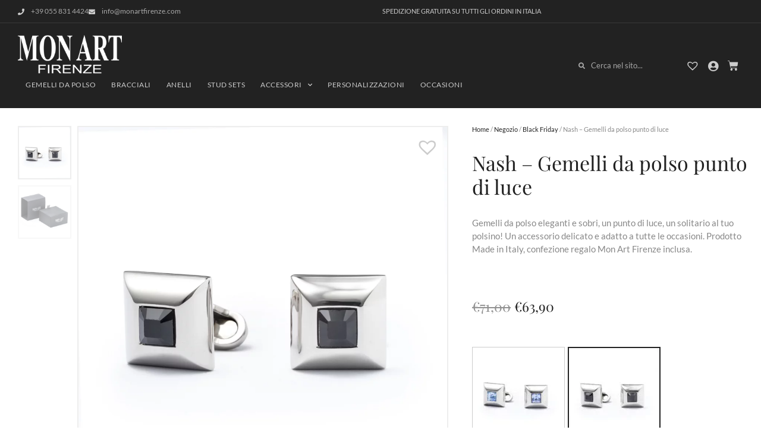

--- FILE ---
content_type: text/html; charset=UTF-8
request_url: https://www.monartfirenze.com/negozio/nash-gemelli-da-polso-punto-di-luce/?attribute_pa_colore=nero
body_size: 29987
content:
<!doctype html>
<html lang="it-IT" prefix="og: https://ogp.me/ns#">
<head>
	<meta charset="UTF-8">
	<meta name="viewport" content="width=device-width, initial-scale=1">
	<link rel="profile" href="https://gmpg.org/xfn/11">
	<link rel="alternate" hreflang="it" href="https://www.monartfirenze.com/negozio/nash-gemelli-da-polso-punto-di-luce/" />
<link rel="alternate" hreflang="x-default" href="https://www.monartfirenze.com/negozio/nash-gemelli-da-polso-punto-di-luce/" />

<!-- Ottimizzazione per i motori di ricerca di Rank Math - https://rankmath.com/ -->
<title>Nash - Gemelli da polso punto di luce - Mon Art Firenze</title>
<meta name="description" content="Gemelli da polso eleganti e sobri, un punto di luce, un solitario al tuo polsino! Un accessorio delicato e adatto a tutte le occasioni. Prodotto Made in Italy, confezione regalo Mon Art Firenze inclusa. &nbsp;"/>
<meta name="robots" content="follow, index, max-snippet:-1, max-video-preview:-1, max-image-preview:large"/>
<link rel="canonical" href="https://www.monartfirenze.com/negozio/nash-gemelli-da-polso-punto-di-luce/" />
<meta property="og:locale" content="it_IT" />
<meta property="og:type" content="product" />
<meta property="og:title" content="Nash - Gemelli da polso punto di luce - Mon Art Firenze" />
<meta property="og:description" content="Gemelli da polso eleganti e sobri, un punto di luce, un solitario al tuo polsino! Un accessorio delicato e adatto a tutte le occasioni. Prodotto Made in Italy, confezione regalo Mon Art Firenze inclusa. &nbsp;" />
<meta property="og:url" content="https://www.monartfirenze.com/negozio/nash-gemelli-da-polso-punto-di-luce/" />
<meta property="og:site_name" content="Mon Art Firenze" />
<meta property="og:updated_time" content="2023-11-30T14:46:51+01:00" />
<meta property="og:image" content="https://www.monartfirenze.com/wp-content/uploads/2021/02/SW055-L.jpg" />
<meta property="og:image:secure_url" content="https://www.monartfirenze.com/wp-content/uploads/2021/02/SW055-L.jpg" />
<meta property="og:image:width" content="1000" />
<meta property="og:image:height" content="1000" />
<meta property="og:image:alt" content="Nash &#8211; Gemelli da polso punto di luce" />
<meta property="og:image:type" content="image/jpeg" />
<meta property="product:availability" content="instock" />
<meta name="twitter:card" content="summary_large_image" />
<meta name="twitter:title" content="Nash - Gemelli da polso punto di luce - Mon Art Firenze" />
<meta name="twitter:description" content="Gemelli da polso eleganti e sobri, un punto di luce, un solitario al tuo polsino! Un accessorio delicato e adatto a tutte le occasioni. Prodotto Made in Italy, confezione regalo Mon Art Firenze inclusa. &nbsp;" />
<meta name="twitter:image" content="https://www.monartfirenze.com/wp-content/uploads/2021/02/SW055-L.jpg" />
<meta name="twitter:label1" content="Prezzo" />
<meta name="twitter:data1" content="&euro;63,90" />
<meta name="twitter:label2" content="Disponibilità" />
<meta name="twitter:data2" content="In stock" />
<script type="application/ld+json" class="rank-math-schema">{"@context":"https://schema.org","@graph":[{"@type":["Store","Organization"],"@id":"https://www.monartfirenze.com/#organization","name":"Mon Art Firenze","url":"https://www.monartfirenze.com","sameAs":["https://www.facebook.com/monart.italy"],"logo":{"@type":"ImageObject","@id":"https://www.monartfirenze.com/#logo","url":"https://www.monartfirenze.com/wp-content/uploads/2022/03/logo-monart-50-anni.png","contentUrl":"https://www.monartfirenze.com/wp-content/uploads/2022/03/logo-monart-50-anni.png","caption":"Mon Art Firenze","inLanguage":"it-IT","width":"848","height":"300"},"priceRange":"tomstardust","openingHours":["Monday,Tuesday,Wednesday,Thursday,Friday,Saturday,Sunday 09:00-17:00"],"image":{"@id":"https://www.monartfirenze.com/#logo"}},{"@type":"WebSite","@id":"https://www.monartfirenze.com/#website","url":"https://www.monartfirenze.com","name":"Mon Art Firenze","publisher":{"@id":"https://www.monartfirenze.com/#organization"},"inLanguage":"it-IT"},{"@type":"ImageObject","@id":"https://www.monartfirenze.com/wp-content/uploads/2021/02/SW055-L.jpg","url":"https://www.monartfirenze.com/wp-content/uploads/2021/02/SW055-L.jpg","width":"1000","height":"1000","inLanguage":"it-IT"},{"@type":"BreadcrumbList","@id":"https://www.monartfirenze.com/negozio/nash-gemelli-da-polso-punto-di-luce/#breadcrumb","itemListElement":[{"@type":"ListItem","position":"1","item":{"@id":"https://www.monartfirenze.com","name":"Home"}},{"@type":"ListItem","position":"2","item":{"@id":"https://www.monartfirenze.com/negozio/","name":"Negozio"}},{"@type":"ListItem","position":"3","item":{"@id":"https://www.monartfirenze.com/categoria/black-friday-sales/","name":"Black Friday"}},{"@type":"ListItem","position":"4","item":{"@id":"https://www.monartfirenze.com/negozio/nash-gemelli-da-polso-punto-di-luce/","name":"Nash &#8211; Gemelli da polso punto di luce"}}]},{"@type":"ItemPage","@id":"https://www.monartfirenze.com/negozio/nash-gemelli-da-polso-punto-di-luce/#webpage","url":"https://www.monartfirenze.com/negozio/nash-gemelli-da-polso-punto-di-luce/","name":"Nash - Gemelli da polso punto di luce - Mon Art Firenze","datePublished":"2021-02-11T14:23:36+01:00","dateModified":"2023-11-30T14:46:51+01:00","isPartOf":{"@id":"https://www.monartfirenze.com/#website"},"primaryImageOfPage":{"@id":"https://www.monartfirenze.com/wp-content/uploads/2021/02/SW055-L.jpg"},"inLanguage":"it-IT","breadcrumb":{"@id":"https://www.monartfirenze.com/negozio/nash-gemelli-da-polso-punto-di-luce/#breadcrumb"}},{"@type":"Product","name":"Nash - Gemelli da polso punto di luce - Mon Art Firenze","description":"Gemelli da polso eleganti e sobri, un punto di luce, un solitario al tuo polsino! Un accessorio delicato e adatto a tutte le occasioni. Prodotto Made in Italy, confezione regalo Mon Art Firenze inclusa. &nbsp;","sku":"SW55","category":"Black Friday","mainEntityOfPage":{"@id":"https://www.monartfirenze.com/negozio/nash-gemelli-da-polso-punto-di-luce/#webpage"},"image":[{"@type":"ImageObject","url":"https://www.monartfirenze.com/wp-content/uploads/2021/02/SW055-L.jpg","height":"1000","width":"1000"},{"@type":"ImageObject","url":"https://www.monartfirenze.com/wp-content/uploads/2021/02/092m_0113_sco_3277_tfk_def.jpg","height":"1000","width":"1000"}],"offers":{"@type":"Offer","url":"https://www.monartfirenze.com/negozio/nash-gemelli-da-polso-punto-di-luce/?attribute_pa_colore=nero","sku":"SW55 F","price":"63.90","priceCurrency":"EUR","priceValidUntil":"2027-12-31","seller":{"@type":"Organization","@id":"https://www.monartfirenze.com/","name":"Mon Art Firenze","url":"https://www.monartfirenze.com","logo":"https://www.monartfirenze.com/wp-content/uploads/2022/03/logo-monart-50-anni.png"},"availability":"http://schema.org/InStock"},"color":"Azzurro, Nero","additionalProperty":[{"@type":"PropertyValue","name":"pa_brand","value":"Mon Art"},{"@type":"PropertyValue","name":"pa_forma","value":"Quadrata"},{"@type":"PropertyValue","name":"pa_materiale","value":"Ottone"},{"@type":"PropertyValue","name":"pa_paese","value":"Italia"}],"@id":"https://www.monartfirenze.com/negozio/nash-gemelli-da-polso-punto-di-luce/#richSnippet"}]}</script>
<!-- /Rank Math WordPress SEO plugin -->

<link rel='dns-prefetch' href='//cdn.iubenda.com' />
<link rel='dns-prefetch' href='//www.googletagmanager.com' />
<link rel='dns-prefetch' href='//capi-automation.s3.us-east-2.amazonaws.com' />
<link href='https://fonts.gstatic.com' crossorigin rel='preconnect' />
<link rel="alternate" type="application/rss+xml" title="Mon Art Firenze &raquo; Feed" href="https://www.monartfirenze.com/feed/" />
<link rel="alternate" type="application/rss+xml" title="Mon Art Firenze &raquo; Feed dei commenti" href="https://www.monartfirenze.com/comments/feed/" />
<link rel='stylesheet' id='berocket_cart_suggestion_style-css' href='https://www.monartfirenze.com/wp-content/plugins/cart-products-suggestions-for-woocommerce/css/frontend.css?ver=3.6.1' media='all' />
<link rel='stylesheet' id='berocket_cart_suggestion_slider-css' href='https://www.monartfirenze.com/wp-content/plugins/cart-products-suggestions-for-woocommerce/css/unslider.css?ver=6.6.4' media='all' />
<link rel='stylesheet' id='sbi_styles-css' href='https://www.monartfirenze.com/wp-content/plugins/instagram-feed/css/sbi-styles.min.css?ver=6.10.0' media='all' />
<style id='wp-emoji-styles-inline-css'>

	img.wp-smiley, img.emoji {
		display: inline !important;
		border: none !important;
		box-shadow: none !important;
		height: 1em !important;
		width: 1em !important;
		margin: 0 0.07em !important;
		vertical-align: -0.1em !important;
		background: none !important;
		padding: 0 !important;
	}
</style>
<link rel='stylesheet' id='wp-block-library-css' href='https://www.monartfirenze.com/wp-includes/css/dist/block-library/style.min.css?ver=6.6.4' media='all' />
<style id='global-styles-inline-css'>
:root{--wp--preset--aspect-ratio--square: 1;--wp--preset--aspect-ratio--4-3: 4/3;--wp--preset--aspect-ratio--3-4: 3/4;--wp--preset--aspect-ratio--3-2: 3/2;--wp--preset--aspect-ratio--2-3: 2/3;--wp--preset--aspect-ratio--16-9: 16/9;--wp--preset--aspect-ratio--9-16: 9/16;--wp--preset--color--black: #000000;--wp--preset--color--cyan-bluish-gray: #abb8c3;--wp--preset--color--white: #ffffff;--wp--preset--color--pale-pink: #f78da7;--wp--preset--color--vivid-red: #cf2e2e;--wp--preset--color--luminous-vivid-orange: #ff6900;--wp--preset--color--luminous-vivid-amber: #fcb900;--wp--preset--color--light-green-cyan: #7bdcb5;--wp--preset--color--vivid-green-cyan: #00d084;--wp--preset--color--pale-cyan-blue: #8ed1fc;--wp--preset--color--vivid-cyan-blue: #0693e3;--wp--preset--color--vivid-purple: #9b51e0;--wp--preset--gradient--vivid-cyan-blue-to-vivid-purple: linear-gradient(135deg,rgba(6,147,227,1) 0%,rgb(155,81,224) 100%);--wp--preset--gradient--light-green-cyan-to-vivid-green-cyan: linear-gradient(135deg,rgb(122,220,180) 0%,rgb(0,208,130) 100%);--wp--preset--gradient--luminous-vivid-amber-to-luminous-vivid-orange: linear-gradient(135deg,rgba(252,185,0,1) 0%,rgba(255,105,0,1) 100%);--wp--preset--gradient--luminous-vivid-orange-to-vivid-red: linear-gradient(135deg,rgba(255,105,0,1) 0%,rgb(207,46,46) 100%);--wp--preset--gradient--very-light-gray-to-cyan-bluish-gray: linear-gradient(135deg,rgb(238,238,238) 0%,rgb(169,184,195) 100%);--wp--preset--gradient--cool-to-warm-spectrum: linear-gradient(135deg,rgb(74,234,220) 0%,rgb(151,120,209) 20%,rgb(207,42,186) 40%,rgb(238,44,130) 60%,rgb(251,105,98) 80%,rgb(254,248,76) 100%);--wp--preset--gradient--blush-light-purple: linear-gradient(135deg,rgb(255,206,236) 0%,rgb(152,150,240) 100%);--wp--preset--gradient--blush-bordeaux: linear-gradient(135deg,rgb(254,205,165) 0%,rgb(254,45,45) 50%,rgb(107,0,62) 100%);--wp--preset--gradient--luminous-dusk: linear-gradient(135deg,rgb(255,203,112) 0%,rgb(199,81,192) 50%,rgb(65,88,208) 100%);--wp--preset--gradient--pale-ocean: linear-gradient(135deg,rgb(255,245,203) 0%,rgb(182,227,212) 50%,rgb(51,167,181) 100%);--wp--preset--gradient--electric-grass: linear-gradient(135deg,rgb(202,248,128) 0%,rgb(113,206,126) 100%);--wp--preset--gradient--midnight: linear-gradient(135deg,rgb(2,3,129) 0%,rgb(40,116,252) 100%);--wp--preset--font-size--small: 13px;--wp--preset--font-size--medium: 20px;--wp--preset--font-size--large: 36px;--wp--preset--font-size--x-large: 42px;--wp--preset--font-family--inter: "Inter", sans-serif;--wp--preset--font-family--cardo: Cardo;--wp--preset--spacing--20: 0.44rem;--wp--preset--spacing--30: 0.67rem;--wp--preset--spacing--40: 1rem;--wp--preset--spacing--50: 1.5rem;--wp--preset--spacing--60: 2.25rem;--wp--preset--spacing--70: 3.38rem;--wp--preset--spacing--80: 5.06rem;--wp--preset--shadow--natural: 6px 6px 9px rgba(0, 0, 0, 0.2);--wp--preset--shadow--deep: 12px 12px 50px rgba(0, 0, 0, 0.4);--wp--preset--shadow--sharp: 6px 6px 0px rgba(0, 0, 0, 0.2);--wp--preset--shadow--outlined: 6px 6px 0px -3px rgba(255, 255, 255, 1), 6px 6px rgba(0, 0, 0, 1);--wp--preset--shadow--crisp: 6px 6px 0px rgba(0, 0, 0, 1);}:root { --wp--style--global--content-size: 800px;--wp--style--global--wide-size: 1200px; }:where(body) { margin: 0; }.wp-site-blocks > .alignleft { float: left; margin-right: 2em; }.wp-site-blocks > .alignright { float: right; margin-left: 2em; }.wp-site-blocks > .aligncenter { justify-content: center; margin-left: auto; margin-right: auto; }:where(.wp-site-blocks) > * { margin-block-start: 24px; margin-block-end: 0; }:where(.wp-site-blocks) > :first-child { margin-block-start: 0; }:where(.wp-site-blocks) > :last-child { margin-block-end: 0; }:root { --wp--style--block-gap: 24px; }:root :where(.is-layout-flow) > :first-child{margin-block-start: 0;}:root :where(.is-layout-flow) > :last-child{margin-block-end: 0;}:root :where(.is-layout-flow) > *{margin-block-start: 24px;margin-block-end: 0;}:root :where(.is-layout-constrained) > :first-child{margin-block-start: 0;}:root :where(.is-layout-constrained) > :last-child{margin-block-end: 0;}:root :where(.is-layout-constrained) > *{margin-block-start: 24px;margin-block-end: 0;}:root :where(.is-layout-flex){gap: 24px;}:root :where(.is-layout-grid){gap: 24px;}.is-layout-flow > .alignleft{float: left;margin-inline-start: 0;margin-inline-end: 2em;}.is-layout-flow > .alignright{float: right;margin-inline-start: 2em;margin-inline-end: 0;}.is-layout-flow > .aligncenter{margin-left: auto !important;margin-right: auto !important;}.is-layout-constrained > .alignleft{float: left;margin-inline-start: 0;margin-inline-end: 2em;}.is-layout-constrained > .alignright{float: right;margin-inline-start: 2em;margin-inline-end: 0;}.is-layout-constrained > .aligncenter{margin-left: auto !important;margin-right: auto !important;}.is-layout-constrained > :where(:not(.alignleft):not(.alignright):not(.alignfull)){max-width: var(--wp--style--global--content-size);margin-left: auto !important;margin-right: auto !important;}.is-layout-constrained > .alignwide{max-width: var(--wp--style--global--wide-size);}body .is-layout-flex{display: flex;}.is-layout-flex{flex-wrap: wrap;align-items: center;}.is-layout-flex > :is(*, div){margin: 0;}body .is-layout-grid{display: grid;}.is-layout-grid > :is(*, div){margin: 0;}body{padding-top: 0px;padding-right: 0px;padding-bottom: 0px;padding-left: 0px;}a:where(:not(.wp-element-button)){text-decoration: underline;}:root :where(.wp-element-button, .wp-block-button__link){background-color: #32373c;border-width: 0;color: #fff;font-family: inherit;font-size: inherit;line-height: inherit;padding: calc(0.667em + 2px) calc(1.333em + 2px);text-decoration: none;}.has-black-color{color: var(--wp--preset--color--black) !important;}.has-cyan-bluish-gray-color{color: var(--wp--preset--color--cyan-bluish-gray) !important;}.has-white-color{color: var(--wp--preset--color--white) !important;}.has-pale-pink-color{color: var(--wp--preset--color--pale-pink) !important;}.has-vivid-red-color{color: var(--wp--preset--color--vivid-red) !important;}.has-luminous-vivid-orange-color{color: var(--wp--preset--color--luminous-vivid-orange) !important;}.has-luminous-vivid-amber-color{color: var(--wp--preset--color--luminous-vivid-amber) !important;}.has-light-green-cyan-color{color: var(--wp--preset--color--light-green-cyan) !important;}.has-vivid-green-cyan-color{color: var(--wp--preset--color--vivid-green-cyan) !important;}.has-pale-cyan-blue-color{color: var(--wp--preset--color--pale-cyan-blue) !important;}.has-vivid-cyan-blue-color{color: var(--wp--preset--color--vivid-cyan-blue) !important;}.has-vivid-purple-color{color: var(--wp--preset--color--vivid-purple) !important;}.has-black-background-color{background-color: var(--wp--preset--color--black) !important;}.has-cyan-bluish-gray-background-color{background-color: var(--wp--preset--color--cyan-bluish-gray) !important;}.has-white-background-color{background-color: var(--wp--preset--color--white) !important;}.has-pale-pink-background-color{background-color: var(--wp--preset--color--pale-pink) !important;}.has-vivid-red-background-color{background-color: var(--wp--preset--color--vivid-red) !important;}.has-luminous-vivid-orange-background-color{background-color: var(--wp--preset--color--luminous-vivid-orange) !important;}.has-luminous-vivid-amber-background-color{background-color: var(--wp--preset--color--luminous-vivid-amber) !important;}.has-light-green-cyan-background-color{background-color: var(--wp--preset--color--light-green-cyan) !important;}.has-vivid-green-cyan-background-color{background-color: var(--wp--preset--color--vivid-green-cyan) !important;}.has-pale-cyan-blue-background-color{background-color: var(--wp--preset--color--pale-cyan-blue) !important;}.has-vivid-cyan-blue-background-color{background-color: var(--wp--preset--color--vivid-cyan-blue) !important;}.has-vivid-purple-background-color{background-color: var(--wp--preset--color--vivid-purple) !important;}.has-black-border-color{border-color: var(--wp--preset--color--black) !important;}.has-cyan-bluish-gray-border-color{border-color: var(--wp--preset--color--cyan-bluish-gray) !important;}.has-white-border-color{border-color: var(--wp--preset--color--white) !important;}.has-pale-pink-border-color{border-color: var(--wp--preset--color--pale-pink) !important;}.has-vivid-red-border-color{border-color: var(--wp--preset--color--vivid-red) !important;}.has-luminous-vivid-orange-border-color{border-color: var(--wp--preset--color--luminous-vivid-orange) !important;}.has-luminous-vivid-amber-border-color{border-color: var(--wp--preset--color--luminous-vivid-amber) !important;}.has-light-green-cyan-border-color{border-color: var(--wp--preset--color--light-green-cyan) !important;}.has-vivid-green-cyan-border-color{border-color: var(--wp--preset--color--vivid-green-cyan) !important;}.has-pale-cyan-blue-border-color{border-color: var(--wp--preset--color--pale-cyan-blue) !important;}.has-vivid-cyan-blue-border-color{border-color: var(--wp--preset--color--vivid-cyan-blue) !important;}.has-vivid-purple-border-color{border-color: var(--wp--preset--color--vivid-purple) !important;}.has-vivid-cyan-blue-to-vivid-purple-gradient-background{background: var(--wp--preset--gradient--vivid-cyan-blue-to-vivid-purple) !important;}.has-light-green-cyan-to-vivid-green-cyan-gradient-background{background: var(--wp--preset--gradient--light-green-cyan-to-vivid-green-cyan) !important;}.has-luminous-vivid-amber-to-luminous-vivid-orange-gradient-background{background: var(--wp--preset--gradient--luminous-vivid-amber-to-luminous-vivid-orange) !important;}.has-luminous-vivid-orange-to-vivid-red-gradient-background{background: var(--wp--preset--gradient--luminous-vivid-orange-to-vivid-red) !important;}.has-very-light-gray-to-cyan-bluish-gray-gradient-background{background: var(--wp--preset--gradient--very-light-gray-to-cyan-bluish-gray) !important;}.has-cool-to-warm-spectrum-gradient-background{background: var(--wp--preset--gradient--cool-to-warm-spectrum) !important;}.has-blush-light-purple-gradient-background{background: var(--wp--preset--gradient--blush-light-purple) !important;}.has-blush-bordeaux-gradient-background{background: var(--wp--preset--gradient--blush-bordeaux) !important;}.has-luminous-dusk-gradient-background{background: var(--wp--preset--gradient--luminous-dusk) !important;}.has-pale-ocean-gradient-background{background: var(--wp--preset--gradient--pale-ocean) !important;}.has-electric-grass-gradient-background{background: var(--wp--preset--gradient--electric-grass) !important;}.has-midnight-gradient-background{background: var(--wp--preset--gradient--midnight) !important;}.has-small-font-size{font-size: var(--wp--preset--font-size--small) !important;}.has-medium-font-size{font-size: var(--wp--preset--font-size--medium) !important;}.has-large-font-size{font-size: var(--wp--preset--font-size--large) !important;}.has-x-large-font-size{font-size: var(--wp--preset--font-size--x-large) !important;}.has-inter-font-family{font-family: var(--wp--preset--font-family--inter) !important;}.has-cardo-font-family{font-family: var(--wp--preset--font-family--cardo) !important;}
:root :where(.wp-block-pullquote){font-size: 1.5em;line-height: 1.6;}
</style>
<link rel='stylesheet' id='wpml-blocks-css' href='https://www.monartfirenze.com/wp-content/plugins/sitepress-multilingual-cms/dist/css/blocks/styles.css?ver=4.6.15' media='all' />
<link rel='stylesheet' id='photoswipe-css' href='https://www.monartfirenze.com/wp-content/plugins/woocommerce/assets/css/photoswipe/photoswipe.min.css?ver=9.5.3' media='all' />
<link rel='stylesheet' id='photoswipe-default-skin-css' href='https://www.monartfirenze.com/wp-content/plugins/woocommerce/assets/css/photoswipe/default-skin/default-skin.min.css?ver=9.5.3' media='all' />
<link rel='stylesheet' id='woocommerce-layout-css' href='https://www.monartfirenze.com/wp-content/plugins/woocommerce/assets/css/woocommerce-layout.css?ver=9.5.3' media='all' />
<link rel='stylesheet' id='woocommerce-smallscreen-css' href='https://www.monartfirenze.com/wp-content/plugins/woocommerce/assets/css/woocommerce-smallscreen.css?ver=9.5.3' media='only screen and (max-width: 768px)' />
<link rel='stylesheet' id='woocommerce-general-css' href='https://www.monartfirenze.com/wp-content/plugins/woocommerce/assets/css/woocommerce.css?ver=9.5.3' media='all' />
<style id='woocommerce-inline-inline-css'>
.woocommerce form .form-row .required { visibility: visible; }
</style>
<link rel='stylesheet' id='wpml-legacy-horizontal-list-0-css' href='https://www.monartfirenze.com/wp-content/plugins/sitepress-multilingual-cms/templates/language-switchers/legacy-list-horizontal/style.min.css?ver=1' media='all' />
<style id='wpml-legacy-horizontal-list-0-inline-css'>
.wpml-ls-statics-shortcode_actions a, .wpml-ls-statics-shortcode_actions .wpml-ls-sub-menu a, .wpml-ls-statics-shortcode_actions .wpml-ls-sub-menu a:link, .wpml-ls-statics-shortcode_actions li:not(.wpml-ls-current-language) .wpml-ls-link, .wpml-ls-statics-shortcode_actions li:not(.wpml-ls-current-language) .wpml-ls-link:link {color:#cccccc;}.wpml-ls-statics-shortcode_actions a, .wpml-ls-statics-shortcode_actions .wpml-ls-sub-menu a:hover,.wpml-ls-statics-shortcode_actions .wpml-ls-sub-menu a:focus, .wpml-ls-statics-shortcode_actions .wpml-ls-sub-menu a:link:hover, .wpml-ls-statics-shortcode_actions .wpml-ls-sub-menu a:link:focus {color:#ffffff;}
</style>
<link rel='stylesheet' id='woo_conditional_payments_css-css' href='https://www.monartfirenze.com/wp-content/plugins/conditional-payments-for-woocommerce/frontend/css/woo-conditional-payments.css?ver=3.4.1' media='all' />
<link rel='stylesheet' id='swatches-and-photos-css' href='https://www.monartfirenze.com/wp-content/plugins/woocommerce-variation-swatches-and-photos/assets/css/swatches-and-photos.css?ver=3.0.6' media='all' />
<link rel='preload' as='font' type='font/woff2' crossorigin='anonymous' id='tinvwl-webfont-font-css' href='https://www.monartfirenze.com/wp-content/plugins/ti-woocommerce-wishlist/assets/fonts/tinvwl-webfont.woff2?ver=xu2uyi' media='all' />
<link rel='stylesheet' id='tinvwl-webfont-css' href='https://www.monartfirenze.com/wp-content/plugins/ti-woocommerce-wishlist/assets/css/webfont.min.css?ver=2.11.1' media='all' />
<link rel='stylesheet' id='tinvwl-css' href='https://www.monartfirenze.com/wp-content/plugins/ti-woocommerce-wishlist/assets/css/public.min.css?ver=2.11.1' media='all' />
<link rel='stylesheet' id='hello-elementor-css' href='https://www.monartfirenze.com/wp-content/themes/hello-elementor/style.min.css?ver=3.2.1' media='all' />
<link rel='stylesheet' id='hello-elementor-theme-style-css' href='https://www.monartfirenze.com/wp-content/themes/hello-elementor/theme.min.css?ver=3.2.1' media='all' />
<link rel='stylesheet' id='hello-elementor-header-footer-css' href='https://www.monartfirenze.com/wp-content/themes/hello-elementor/header-footer.min.css?ver=3.2.1' media='all' />
<link rel='stylesheet' id='mediaelement-css' href='https://www.monartfirenze.com/wp-includes/js/mediaelement/mediaelementplayer-legacy.min.css?ver=4.2.17' media='all' />
<link rel='stylesheet' id='jet-gallery-frontend-css' href='https://www.monartfirenze.com/wp-content/plugins/jet-woo-product-gallery/assets/css/frontend.css?ver=2.1.22.1' media='all' />
<link rel='stylesheet' id='jet-gallery-widget-gallery-anchor-nav-css' href='https://www.monartfirenze.com/wp-content/plugins/jet-woo-product-gallery/assets/css/widgets/gallery-anchor-nav.css?ver=2.1.22.1' media='all' />
<link rel='stylesheet' id='jet-gallery-widget-gallery-grid-css' href='https://www.monartfirenze.com/wp-content/plugins/jet-woo-product-gallery/assets/css/widgets/gallery-grid.css?ver=2.1.22.1' media='all' />
<link rel='stylesheet' id='jet-gallery-widget-gallery-modern-css' href='https://www.monartfirenze.com/wp-content/plugins/jet-woo-product-gallery/assets/css/widgets/gallery-modern.css?ver=2.1.22.1' media='all' />
<link rel='stylesheet' id='jet-gallery-widget-gallery-slider-css' href='https://www.monartfirenze.com/wp-content/plugins/jet-woo-product-gallery/assets/css/widgets/gallery-slider.css?ver=2.1.22.1' media='all' />
<link rel='stylesheet' id='elementor-frontend-css' href='https://www.monartfirenze.com/wp-content/plugins/elementor/assets/css/frontend.min.css?ver=3.34.0' media='all' />
<link rel='stylesheet' id='widget-icon-list-css' href='https://www.monartfirenze.com/wp-content/plugins/elementor/assets/css/widget-icon-list.min.css?ver=3.34.0' media='all' />
<link rel='stylesheet' id='widget-image-css' href='https://www.monartfirenze.com/wp-content/plugins/elementor/assets/css/widget-image.min.css?ver=3.34.0' media='all' />
<link rel='stylesheet' id='widget-nav-menu-css' href='https://www.monartfirenze.com/wp-content/plugins/elementor-pro/assets/css/widget-nav-menu.min.css?ver=3.29.2' media='all' />
<link rel='stylesheet' id='widget-search-form-css' href='https://www.monartfirenze.com/wp-content/plugins/elementor-pro/assets/css/widget-search-form.min.css?ver=3.29.2' media='all' />
<link rel='stylesheet' id='elementor-icons-shared-0-css' href='https://www.monartfirenze.com/wp-content/plugins/elementor/assets/lib/font-awesome/css/fontawesome.min.css?ver=5.15.3' media='all' />
<link rel='stylesheet' id='elementor-icons-fa-solid-css' href='https://www.monartfirenze.com/wp-content/plugins/elementor/assets/lib/font-awesome/css/solid.min.css?ver=5.15.3' media='all' />
<link rel='stylesheet' id='swiper-css' href='https://www.monartfirenze.com/wp-content/plugins/elementor/assets/lib/swiper/v8/css/swiper.min.css?ver=8.4.5' media='all' />
<link rel='stylesheet' id='e-swiper-css' href='https://www.monartfirenze.com/wp-content/plugins/elementor/assets/css/conditionals/e-swiper.min.css?ver=3.34.0' media='all' />
<link rel='stylesheet' id='widget-woocommerce-menu-cart-css' href='https://www.monartfirenze.com/wp-content/plugins/elementor-pro/assets/css/widget-woocommerce-menu-cart.min.css?ver=3.29.2' media='all' />
<link rel='stylesheet' id='e-sticky-css' href='https://www.monartfirenze.com/wp-content/plugins/elementor-pro/assets/css/modules/sticky.min.css?ver=3.29.2' media='all' />
<link rel='stylesheet' id='widget-heading-css' href='https://www.monartfirenze.com/wp-content/plugins/elementor/assets/css/widget-heading.min.css?ver=3.34.0' media='all' />
<link rel='stylesheet' id='widget-form-css' href='https://www.monartfirenze.com/wp-content/plugins/elementor-pro/assets/css/widget-form.min.css?ver=3.29.2' media='all' />
<link rel='stylesheet' id='e-animation-grow-css' href='https://www.monartfirenze.com/wp-content/plugins/elementor/assets/lib/animations/styles/e-animation-grow.min.css?ver=3.34.0' media='all' />
<link rel='stylesheet' id='widget-social-icons-css' href='https://www.monartfirenze.com/wp-content/plugins/elementor/assets/css/widget-social-icons.min.css?ver=3.34.0' media='all' />
<link rel='stylesheet' id='e-apple-webkit-css' href='https://www.monartfirenze.com/wp-content/plugins/elementor/assets/css/conditionals/apple-webkit.min.css?ver=3.34.0' media='all' />
<link rel='stylesheet' id='widget-woocommerce-product-rating-css' href='https://www.monartfirenze.com/wp-content/plugins/elementor-pro/assets/css/widget-woocommerce-product-rating.min.css?ver=3.29.2' media='all' />
<link rel='stylesheet' id='widget-woocommerce-product-price-css' href='https://www.monartfirenze.com/wp-content/plugins/elementor-pro/assets/css/widget-woocommerce-product-price.min.css?ver=3.29.2' media='all' />
<link rel='stylesheet' id='widget-woocommerce-product-add-to-cart-css' href='https://www.monartfirenze.com/wp-content/plugins/elementor-pro/assets/css/widget-woocommerce-product-add-to-cart.min.css?ver=3.29.2' media='all' />
<link rel='stylesheet' id='widget-woocommerce-product-data-tabs-css' href='https://www.monartfirenze.com/wp-content/plugins/elementor-pro/assets/css/widget-woocommerce-product-data-tabs.min.css?ver=3.29.2' media='all' />
<link rel='stylesheet' id='widget-woocommerce-products-css' href='https://www.monartfirenze.com/wp-content/plugins/elementor-pro/assets/css/widget-woocommerce-products.min.css?ver=3.29.2' media='all' />
<link rel='stylesheet' id='elementor-icons-css' href='https://www.monartfirenze.com/wp-content/plugins/elementor/assets/lib/eicons/css/elementor-icons.min.css?ver=5.45.0' media='all' />
<link rel='stylesheet' id='elementor-post-2449-css' href='https://www.monartfirenze.com/wp-content/uploads/elementor/css/post-2449.css?ver=1768299918' media='all' />
<link rel='stylesheet' id='sbistyles-css' href='https://www.monartfirenze.com/wp-content/plugins/instagram-feed/css/sbi-styles.min.css?ver=6.10.0' media='all' />
<link rel='stylesheet' id='elementor-post-3576-css' href='https://www.monartfirenze.com/wp-content/uploads/elementor/css/post-3576.css?ver=1768299926' media='all' />
<link rel='stylesheet' id='elementor-post-3645-css' href='https://www.monartfirenze.com/wp-content/uploads/elementor/css/post-3645.css?ver=1768299926' media='all' />
<link rel='stylesheet' id='elementor-post-3613-css' href='https://www.monartfirenze.com/wp-content/uploads/elementor/css/post-3613.css?ver=1768299931' media='all' />
<link rel='stylesheet' id='pmw-public-elementor-fix-css' href='https://www.monartfirenze.com/wp-content/plugins/woocommerce-google-adwords-conversion-tracking-tag/css/public/elementor-fix.css?ver=1.54.1' media='all' />
<link rel='stylesheet' id='hello-elementor-child-style-css' href='https://www.monartfirenze.com/wp-content/themes/hello-elementor-child/style.css?ver=1.0.0' media='all' />
<link rel='stylesheet' id='wapf-frontend-css' href='https://www.monartfirenze.com/wp-content/plugins/advanced-product-fields-for-woocommerce-pro/assets/css/frontend.min.css?ver=1.9.6' media='all' />
<link rel='stylesheet' id='elementor-gf-local-playfairdisplay-css' href='https://www.monartfirenze.com/wp-content/uploads/elementor/google-fonts/css/playfairdisplay.css?ver=1750751539' media='all' />
<link rel='stylesheet' id='elementor-gf-local-lato-css' href='https://www.monartfirenze.com/wp-content/uploads/elementor/google-fonts/css/lato.css?ver=1750751541' media='all' />
<link rel='stylesheet' id='elementor-icons-fa-brands-css' href='https://www.monartfirenze.com/wp-content/plugins/elementor/assets/lib/font-awesome/css/brands.min.css?ver=5.15.3' media='all' />
<script id="woocommerce-google-analytics-integration-gtag-js-after">
/* Google Analytics for WooCommerce (gtag.js) */
					window.dataLayer = window.dataLayer || [];
					function gtag(){dataLayer.push(arguments);}
					// Set up default consent state.
					for ( const mode of [{"analytics_storage":"denied","ad_storage":"denied","ad_user_data":"denied","ad_personalization":"denied","region":["AT","BE","BG","HR","CY","CZ","DK","EE","FI","FR","DE","GR","HU","IS","IE","IT","LV","LI","LT","LU","MT","NL","NO","PL","PT","RO","SK","SI","ES","SE","GB","CH"]}] || [] ) {
						gtag( "consent", "default", { "wait_for_update": 500, ...mode } );
					}
					gtag("js", new Date());
					gtag("set", "developer_id.dOGY3NW", true);
					gtag("config", "G-BNPPXG0M7F", {"track_404":true,"allow_google_signals":false,"logged_in":false,"linker":{"domains":[],"allow_incoming":false},"custom_map":{"dimension1":"logged_in"}});
</script>
<script src="https://www.monartfirenze.com/wp-includes/js/jquery/jquery.min.js?ver=3.7.1" id="jquery-core-js"></script>
<script src="https://www.monartfirenze.com/wp-includes/js/jquery/jquery-migrate.min.js?ver=3.4.1" id="jquery-migrate-js"></script>
<script src="https://www.monartfirenze.com/wp-content/plugins/cart-products-suggestions-for-woocommerce/js/suggestions.js?ver=3.6.1" id="berocket_cart_suggestion_frontend-js"></script>
<script src="https://www.monartfirenze.com/wp-content/plugins/cart-products-suggestions-for-woocommerce/js/unslider-min.js?ver=6.6.4" id="berocket_cart_suggestion_slider_js-js"></script>

<script  type="text/javascript" class=" _iub_cs_skip" id="iubenda-head-inline-scripts-0">
var _iub = _iub || [];
_iub.csConfiguration = {"invalidateConsentWithoutLog":true,"cookiePolicyInOtherWindow":true,"consentOnContinuedBrowsing":false,"perPurposeConsent":true,"lang":"it","siteId":2171645,"cookiePolicyId":52241095,"cookiePolicyUrl":"https://www.monartfirenze.com/cookie-policy/", "banner":{ "acceptButtonDisplay":true,"customizeButtonDisplay":true,"acceptButtonColor":"#ffffff","acceptButtonCaptionColor":"#222222","customizeButtonColor":"#555555","customizeButtonCaptionColor":"white","rejectButtonDisplay":true,"rejectButtonColor":"#555555","rejectButtonCaptionColor":"white","listPurposes":true,"explicitWithdrawal":true,"position":"float-bottom-right","textColor":"white","backgroundColor":"#000001" }};
</script>
<script  type="text/javascript" charset="UTF-8" async="" class=" _iub_cs_skip" src="//cdn.iubenda.com/cs/iubenda_cs.js?ver=3.12.5" id="iubenda-head-scripts-0-js"></script>
<script src="https://www.monartfirenze.com/wp-includes/js/dist/hooks.min.js?ver=2810c76e705dd1a53b18" id="wp-hooks-js"></script>
<script src="https://www.monartfirenze.com/wp-content/plugins/woocommerce/assets/js/zoom/jquery.zoom.min.js?ver=1.7.21-wc.9.5.3" id="zoom-js" defer data-wp-strategy="defer"></script>
<script src="https://www.monartfirenze.com/wp-content/plugins/woocommerce/assets/js/flexslider/jquery.flexslider.min.js?ver=2.7.2-wc.9.5.3" id="flexslider-js" defer data-wp-strategy="defer"></script>
<script src="https://www.monartfirenze.com/wp-content/plugins/woocommerce/assets/js/photoswipe/photoswipe.min.js?ver=4.1.1-wc.9.5.3" id="photoswipe-js" defer data-wp-strategy="defer"></script>
<script src="https://www.monartfirenze.com/wp-content/plugins/woocommerce/assets/js/photoswipe/photoswipe-ui-default.min.js?ver=4.1.1-wc.9.5.3" id="photoswipe-ui-default-js" defer data-wp-strategy="defer"></script>
<script id="wc-single-product-js-extra">
var wc_single_product_params = {"i18n_required_rating_text":"Seleziona una valutazione","i18n_product_gallery_trigger_text":"Visualizza la galleria di immagini a schermo intero","review_rating_required":"yes","flexslider":{"rtl":false,"animation":"slide","smoothHeight":true,"directionNav":false,"controlNav":"thumbnails","slideshow":false,"animationSpeed":500,"animationLoop":false,"allowOneSlide":false},"zoom_enabled":"1","zoom_options":[],"photoswipe_enabled":"1","photoswipe_options":{"shareEl":false,"closeOnScroll":false,"history":false,"hideAnimationDuration":0,"showAnimationDuration":0},"flexslider_enabled":"1"};
</script>
<script src="https://www.monartfirenze.com/wp-content/plugins/woocommerce/assets/js/frontend/single-product.min.js?ver=9.5.3" id="wc-single-product-js" defer data-wp-strategy="defer"></script>
<script src="https://www.monartfirenze.com/wp-content/plugins/woocommerce/assets/js/jquery-blockui/jquery.blockUI.min.js?ver=2.7.0-wc.9.5.3" id="jquery-blockui-js" data-wp-strategy="defer"></script>
<script src="https://www.monartfirenze.com/wp-content/plugins/woocommerce/assets/js/js-cookie/js.cookie.min.js?ver=2.1.4-wc.9.5.3" id="js-cookie-js" data-wp-strategy="defer"></script>
<script id="woocommerce-js-extra">
var woocommerce_params = {"ajax_url":"\/wp-admin\/admin-ajax.php","wc_ajax_url":"\/?wc-ajax=%%endpoint%%"};
</script>
<script src="https://www.monartfirenze.com/wp-content/plugins/woocommerce/assets/js/frontend/woocommerce.min.js?ver=9.5.3" id="woocommerce-js" defer data-wp-strategy="defer"></script>
<script id="woo-conditional-payments-js-js-extra">
var conditional_payments_settings = {"name_address_fields":[],"disable_payment_method_trigger":""};
</script>
<script src="https://www.monartfirenze.com/wp-content/plugins/conditional-payments-for-woocommerce/frontend/js/woo-conditional-payments.js?ver=3.4.1" id="woo-conditional-payments-js-js"></script>
<script id="wpm-js-extra">
var wpm = {"ajax_url":"https:\/\/www.monartfirenze.com\/wp-admin\/admin-ajax.php","root":"https:\/\/www.monartfirenze.com\/wp-json\/","nonce_wp_rest":"8f7698ab87","nonce_ajax":"225b251542"};
</script>
<script src="https://www.monartfirenze.com/wp-content/plugins/woocommerce-google-adwords-conversion-tracking-tag/js/public/free/wpm-public.p1.min.js?ver=1.54.1" id="wpm-js"></script>
<script src="https://www.monartfirenze.com/wp-content/plugins/jet-woo-product-gallery/assets/lib/swiper/swiper.min.js?ver=5.3.6" id="jet-swiper-js"></script>
<script id="jet-swiper-js-after">
const JetSwiper = window.Swiper; window.Swiper = undefined;
</script>
<link rel="https://api.w.org/" href="https://www.monartfirenze.com/wp-json/" /><link rel="alternate" title="JSON" type="application/json" href="https://www.monartfirenze.com/wp-json/wp/v2/product/4894" /><link rel="EditURI" type="application/rsd+xml" title="RSD" href="https://www.monartfirenze.com/xmlrpc.php?rsd" />
<meta name="generator" content="WordPress 6.6.4" />
<link rel='shortlink' href='https://www.monartfirenze.com/?p=4894' />
<link rel="alternate" title="oEmbed (JSON)" type="application/json+oembed" href="https://www.monartfirenze.com/wp-json/oembed/1.0/embed?url=https%3A%2F%2Fwww.monartfirenze.com%2Fnegozio%2Fnash-gemelli-da-polso-punto-di-luce%2F" />
<link rel="alternate" title="oEmbed (XML)" type="text/xml+oembed" href="https://www.monartfirenze.com/wp-json/oembed/1.0/embed?url=https%3A%2F%2Fwww.monartfirenze.com%2Fnegozio%2Fnash-gemelli-da-polso-punto-di-luce%2F&#038;format=xml" />
<meta name="generator" content="WPML ver:4.6.15 stt:1,27;" />
<style></style><meta name="description" content="Gemelli da polso eleganti e sobri, un punto di luce, un solitario al tuo polsino! Un accessorio delicato e adatto a tutte le occasioni. Prodotto Made in Italy, confezione regalo Mon Art Firenze inclusa.

&nbsp;">
	<noscript><style>.woocommerce-product-gallery{ opacity: 1 !important; }</style></noscript>
	<meta name="generator" content="Elementor 3.34.0; features: additional_custom_breakpoints; settings: css_print_method-external, google_font-enabled, font_display-auto">

<!-- START Pixel Manager for WooCommerce -->

		<script class="_iub_cs_skip">

			window.wpmDataLayer = window.wpmDataLayer || {};
			window.wpmDataLayer = Object.assign(window.wpmDataLayer, {"cart":{},"cart_item_keys":{},"version":{"number":"1.54.1","pro":false,"eligible_for_updates":false,"distro":"fms","beta":false,"show":true},"pixels":{"google":{"linker":{"settings":null},"user_id":false,"ads":{"conversion_ids":{"AW-853064471":"s_O5CLTZi3EQl_bilgM"},"dynamic_remarketing":{"status":true,"id_type":"post_id","send_events_with_parent_ids":true},"google_business_vertical":"retail","phone_conversion_number":"","phone_conversion_label":""},"analytics":{"ga4":{"measurement_id":"G-BNPPXG0M7F","parameters":{},"mp_active":false,"debug_mode":false,"page_load_time_tracking":false},"id_type":"post_id"},"tag_id":"AW-853064471","tag_id_suppressed":[],"tag_gateway":{"measurement_path":""},"tcf_support":false,"consent_mode":{"is_active":true,"wait_for_update":500,"ads_data_redaction":false,"url_passthrough":true}}},"shop":{"list_name":"Product | Nash - Gemelli da polso punto di luce","list_id":"product_nash-gemelli-da-polso-punto-di-luce","page_type":"product","product_type":"variable","currency":"EUR","selectors":{"addToCart":[],"beginCheckout":[]},"order_duplication_prevention":true,"view_item_list_trigger":{"test_mode":false,"background_color":"green","opacity":0.5,"repeat":true,"timeout":1000,"threshold":0.8},"variations_output":true,"session_active":false},"page":{"id":4894,"title":"Nash &#8211; Gemelli da polso punto di luce","type":"product","categories":[],"parent":{"id":0,"title":"Nash &#8211; Gemelli da polso punto di luce","type":"product","categories":[]}},"general":{"user_logged_in":false,"scroll_tracking_thresholds":[],"page_id":4894,"exclude_domains":[],"server_2_server":{"active":false,"user_agent_exclude_patterns":[],"ip_exclude_list":[],"pageview_event_s2s":{"is_active":false,"pixels":[]}},"consent_management":{"explicit_consent":false},"lazy_load_pmw":false,"chunk_base_path":"https://www.monartfirenze.com/wp-content/plugins/woocommerce-google-adwords-conversion-tracking-tag/js/public/free/","modules":{"load_deprecated_functions":true}}});

		</script>

		
<!-- END Pixel Manager for WooCommerce -->
			<meta name="pm-dataLayer-meta" content="4894" class="wpmProductId"
				  data-id="4894">
					<script class="_iub_cs_skip">
			(window.wpmDataLayer = window.wpmDataLayer || {}).products                = window.wpmDataLayer.products || {};
			window.wpmDataLayer.products[4894] = {"id":"4894","sku":"SW55","price":63.9,"brand":"","quantity":1,"dyn_r_ids":{"post_id":"4894","sku":"SW55","gpf":"woocommerce_gpf_4894","gla":"gla_4894"},"is_variable":true,"type":"variable","name":"Nash - Gemelli da polso punto di luce","category":["Black Friday"],"is_variation":false};
					</script>
					<meta name="pm-dataLayer-meta" content="4898" class="wpmProductId"
				  data-id="4898">
					<script class="_iub_cs_skip">
			(window.wpmDataLayer = window.wpmDataLayer || {}).products                = window.wpmDataLayer.products || {};
			window.wpmDataLayer.products[4898] = {"id":"4898","sku":"SW55 L","price":63.9,"brand":"","quantity":1,"dyn_r_ids":{"post_id":"4898","sku":"SW55 L","gpf":"woocommerce_gpf_4898","gla":"gla_4898"},"is_variable":false,"type":"variation","name":"Nash - Gemelli da polso punto di luce","parent_id_dyn_r_ids":{"post_id":"4894","sku":"SW55","gpf":"woocommerce_gpf_4894","gla":"gla_4894"},"parent_id":4894,"category":["Black Friday"],"variant":"Colore: azzurro","is_variation":true};
					</script>
					<meta name="pm-dataLayer-meta" content="4899" class="wpmProductId"
				  data-id="4899">
					<script class="_iub_cs_skip">
			(window.wpmDataLayer = window.wpmDataLayer || {}).products                = window.wpmDataLayer.products || {};
			window.wpmDataLayer.products[4899] = {"id":"4899","sku":"SW55 F","price":63.9,"brand":"","quantity":1,"dyn_r_ids":{"post_id":"4899","sku":"SW55 F","gpf":"woocommerce_gpf_4899","gla":"gla_4899"},"is_variable":false,"type":"variation","name":"Nash - Gemelli da polso punto di luce","parent_id_dyn_r_ids":{"post_id":"4894","sku":"SW55","gpf":"woocommerce_gpf_4894","gla":"gla_4894"},"parent_id":4894,"category":["Black Friday"],"variant":"Colore: nero","is_variation":true};
					</script>
					<script  type="text/javascript">
				!function(f,b,e,v,n,t,s){if(f.fbq)return;n=f.fbq=function(){n.callMethod?
					n.callMethod.apply(n,arguments):n.queue.push(arguments)};if(!f._fbq)f._fbq=n;
					n.push=n;n.loaded=!0;n.version='2.0';n.queue=[];t=b.createElement(e);t.async=!0;
					t.src=v;s=b.getElementsByTagName(e)[0];s.parentNode.insertBefore(t,s)}(window,
					document,'script','https://connect.facebook.net/en_US/fbevents.js');
			</script>
			<!-- WooCommerce Facebook Integration Begin -->
			<script  type="text/javascript">

				fbq('init', '778574159711712', {}, {
    "agent": "woocommerce_0-9.5.3-3.5.15"
});

				document.addEventListener( 'DOMContentLoaded', function() {
					// Insert placeholder for events injected when a product is added to the cart through AJAX.
					document.body.insertAdjacentHTML( 'beforeend', '<div class=\"wc-facebook-pixel-event-placeholder\"></div>' );
				}, false );

			</script>
			<!-- WooCommerce Facebook Integration End -->
						<style>
				.e-con.e-parent:nth-of-type(n+4):not(.e-lazyloaded):not(.e-no-lazyload),
				.e-con.e-parent:nth-of-type(n+4):not(.e-lazyloaded):not(.e-no-lazyload) * {
					background-image: none !important;
				}
				@media screen and (max-height: 1024px) {
					.e-con.e-parent:nth-of-type(n+3):not(.e-lazyloaded):not(.e-no-lazyload),
					.e-con.e-parent:nth-of-type(n+3):not(.e-lazyloaded):not(.e-no-lazyload) * {
						background-image: none !important;
					}
				}
				@media screen and (max-height: 640px) {
					.e-con.e-parent:nth-of-type(n+2):not(.e-lazyloaded):not(.e-no-lazyload),
					.e-con.e-parent:nth-of-type(n+2):not(.e-lazyloaded):not(.e-no-lazyload) * {
						background-image: none !important;
					}
				}
			</style>
			<style id='wp-fonts-local'>
@font-face{font-family:Inter;font-style:normal;font-weight:300 900;font-display:fallback;src:url('https://www.monartfirenze.com/wp-content/plugins/woocommerce/assets/fonts/Inter-VariableFont_slnt,wght.woff2') format('woff2');font-stretch:normal;}
@font-face{font-family:Cardo;font-style:normal;font-weight:400;font-display:fallback;src:url('https://www.monartfirenze.com/wp-content/plugins/woocommerce/assets/fonts/cardo_normal_400.woff2') format('woff2');}
</style>
<link rel="icon" href="https://www.monartfirenze.com/wp-content/uploads/2020/12/cropped-favicon-32x32.png" sizes="32x32" />
<link rel="icon" href="https://www.monartfirenze.com/wp-content/uploads/2020/12/cropped-favicon-192x192.png" sizes="192x192" />
<link rel="apple-touch-icon" href="https://www.monartfirenze.com/wp-content/uploads/2020/12/cropped-favicon-180x180.png" />
<meta name="msapplication-TileImage" content="https://www.monartfirenze.com/wp-content/uploads/2020/12/cropped-favicon-270x270.png" />
</head>
<body class="product-template-default single single-product postid-4894 wp-custom-logo wp-embed-responsive theme-hello-elementor woocommerce woocommerce-page woocommerce-no-js tinvwl-theme-style elementor-default elementor-template-full-width elementor-kit-2449 elementor-page-3613">


<a class="skip-link screen-reader-text" href="#content">Vai al contenuto</a>

		<div data-elementor-type="header" data-elementor-id="3576" class="elementor elementor-3576 elementor-location-header" data-elementor-post-type="elementor_library">
					<section class="elementor-section elementor-top-section elementor-element elementor-element-839abdb elementor-section-full_width elementor-hidden-phone elementor-section-height-default elementor-section-height-default" data-id="839abdb" data-element_type="section" data-settings="{&quot;background_background&quot;:&quot;classic&quot;}">
						<div class="elementor-container elementor-column-gap-default">
					<div class="elementor-column elementor-col-100 elementor-top-column elementor-element elementor-element-4523d15" data-id="4523d15" data-element_type="column">
			<div class="elementor-widget-wrap elementor-element-populated">
						<div class="elementor-element elementor-element-202a474 elementor-icon-list--layout-inline elementor-widget__width-auto elementor-list-item-link-full_width elementor-widget elementor-widget-icon-list" data-id="202a474" data-element_type="widget" data-widget_type="icon-list.default">
				<div class="elementor-widget-container">
							<ul class="elementor-icon-list-items elementor-inline-items">
							<li class="elementor-icon-list-item elementor-inline-item">
											<a href="tel:00390558314424">

												<span class="elementor-icon-list-icon">
							<i aria-hidden="true" class="fas fa-phone"></i>						</span>
										<span class="elementor-icon-list-text">+39 055 831 4424</span>
											</a>
									</li>
								<li class="elementor-icon-list-item elementor-inline-item">
											<a href="mailto:info@monartfirenze.com">

												<span class="elementor-icon-list-icon">
							<i aria-hidden="true" class="fas fa-envelope"></i>						</span>
										<span class="elementor-icon-list-text">info@monartfirenze.com</span>
											</a>
									</li>
						</ul>
						</div>
				</div>
				<div class="elementor-element elementor-element-ec88714 elementor-icon-list--layout-inline elementor-widget__width-auto elementor-list-item-link-full_width elementor-widget elementor-widget-icon-list" data-id="ec88714" data-element_type="widget" data-widget_type="icon-list.default">
				<div class="elementor-widget-container">
							<ul class="elementor-icon-list-items elementor-inline-items">
							<li class="elementor-icon-list-item elementor-inline-item">
										<span class="elementor-icon-list-text">spedizione gratuita su tutti gli ordini in Italia</span>
									</li>
						</ul>
						</div>
				</div>
				<div class="elementor-element elementor-element-337f550 elementor-widget__width-auto elementor-widget elementor-widget-shortcode" data-id="337f550" data-element_type="widget" data-widget_type="shortcode.default">
				<div class="elementor-widget-container">
							<div class="elementor-shortcode"></div>
						</div>
				</div>
					</div>
		</div>
					</div>
		</section>
				<section class="elementor-section elementor-top-section elementor-element elementor-element-5268bc6 elementor-section-full_width elementor-reverse-mobile elementor-section-height-default elementor-section-height-default" data-id="5268bc6" data-element_type="section" data-settings="{&quot;background_background&quot;:&quot;classic&quot;,&quot;sticky&quot;:&quot;top&quot;,&quot;sticky_on&quot;:[&quot;desktop&quot;,&quot;tablet&quot;],&quot;sticky_offset&quot;:0,&quot;sticky_effects_offset&quot;:0,&quot;sticky_anchor_link_offset&quot;:0}">
						<div class="elementor-container elementor-column-gap-default">
					<div class="elementor-column elementor-col-50 elementor-top-column elementor-element elementor-element-2be27cd" data-id="2be27cd" data-element_type="column">
			<div class="elementor-widget-wrap elementor-element-populated">
						<div class="elementor-element elementor-element-feabb4b elementor-widget__width-auto elementor-widget elementor-widget-theme-site-logo elementor-widget-image" data-id="feabb4b" data-element_type="widget" data-widget_type="theme-site-logo.default">
				<div class="elementor-widget-container">
											<a href="https://www.monartfirenze.com">
			<img fetchpriority="high" width="496" height="185" src="https://www.monartfirenze.com/wp-content/uploads/2020/11/logo-1.png" class="attachment-full size-full wp-image-3632" alt="Mon Art Firenze" srcset="https://www.monartfirenze.com/wp-content/uploads/2020/11/logo-1.png 496w, https://www.monartfirenze.com/wp-content/uploads/2020/11/logo-1-300x112.png 300w" sizes="(max-width: 496px) 100vw, 496px" />				</a>
											</div>
				</div>
				<div class="elementor-element elementor-element-89190d4 elementor-widget__width-auto elementor-nav-menu--stretch elementor-nav-menu__text-align-center elementor-nav-menu--dropdown-tablet elementor-nav-menu--toggle elementor-nav-menu--burger elementor-widget elementor-widget-nav-menu" data-id="89190d4" data-element_type="widget" data-settings="{&quot;full_width&quot;:&quot;stretch&quot;,&quot;submenu_icon&quot;:{&quot;value&quot;:&quot;&lt;i class=\&quot;fas fa-chevron-down\&quot;&gt;&lt;\/i&gt;&quot;,&quot;library&quot;:&quot;fa-solid&quot;},&quot;layout&quot;:&quot;horizontal&quot;,&quot;toggle&quot;:&quot;burger&quot;}" data-widget_type="nav-menu.default">
				<div class="elementor-widget-container">
								<nav aria-label="Menu" class="elementor-nav-menu--main elementor-nav-menu__container elementor-nav-menu--layout-horizontal e--pointer-none">
				<ul id="menu-1-89190d4" class="elementor-nav-menu"><li class="menu-item menu-item-type-taxonomy menu-item-object-product_cat menu-item-3588"><a href="https://www.monartfirenze.com/categoria/gemelli-da-polso/" class="elementor-item">Gemelli da polso</a></li>
<li class="menu-item menu-item-type-taxonomy menu-item-object-product_cat menu-item-3590"><a href="https://www.monartfirenze.com/categoria/bracciali/" class="elementor-item">Bracciali</a></li>
<li class="menu-item menu-item-type-taxonomy menu-item-object-product_cat menu-item-9891"><a href="https://www.monartfirenze.com/categoria/anelli/" class="elementor-item">Anelli</a></li>
<li class="menu-item menu-item-type-taxonomy menu-item-object-product_cat menu-item-3826"><a href="https://www.monartfirenze.com/categoria/stud-sets/" class="elementor-item">Stud sets</a></li>
<li class="menu-item menu-item-type-taxonomy menu-item-object-product_cat menu-item-has-children menu-item-3589"><a href="https://www.monartfirenze.com/categoria/accessori/" class="elementor-item">Accessori</a>
<ul class="sub-menu elementor-nav-menu--dropdown">
	<li class="menu-item menu-item-type-taxonomy menu-item-object-product_cat menu-item-3820"><a href="https://www.monartfirenze.com/categoria/accessori/calzini/" class="elementor-sub-item">Calzini</a></li>
	<li class="menu-item menu-item-type-taxonomy menu-item-object-product_cat menu-item-3817"><a href="https://www.monartfirenze.com/categoria/fermacravatte/" class="elementor-sub-item">Fermacravatte</a></li>
	<li class="menu-item menu-item-type-taxonomy menu-item-object-product_cat menu-item-3822"><a href="https://www.monartfirenze.com/categoria/accessori/fermasoldi/" class="elementor-sub-item">Fermasoldi</a></li>
	<li class="menu-item menu-item-type-taxonomy menu-item-object-product_cat menu-item-3821"><a href="https://www.monartfirenze.com/categoria/accessori/spille/" class="elementor-sub-item">Spille</a></li>
	<li class="menu-item menu-item-type-taxonomy menu-item-object-product_cat menu-item-3825"><a href="https://www.monartfirenze.com/categoria/accessori/cofanetti/" class="elementor-sub-item">Cofanetti</a></li>
</ul>
</li>
<li class="menu-item menu-item-type-post_type menu-item-object-page menu-item-3608"><a href="https://www.monartfirenze.com/personalizzazioni/" class="elementor-item">Personalizzazioni</a></li>
<li class="menu-item menu-item-type-post_type menu-item-object-page menu-item-11329"><a href="https://www.monartfirenze.com/offerte/" class="elementor-item">Occasioni</a></li>
</ul>			</nav>
					<div class="elementor-menu-toggle" role="button" tabindex="0" aria-label="Menu di commutazione" aria-expanded="false">
			<i aria-hidden="true" role="presentation" class="elementor-menu-toggle__icon--open eicon-menu-bar"></i><i aria-hidden="true" role="presentation" class="elementor-menu-toggle__icon--close eicon-close"></i>		</div>
					<nav class="elementor-nav-menu--dropdown elementor-nav-menu__container" aria-hidden="true">
				<ul id="menu-2-89190d4" class="elementor-nav-menu"><li class="menu-item menu-item-type-taxonomy menu-item-object-product_cat menu-item-3588"><a href="https://www.monartfirenze.com/categoria/gemelli-da-polso/" class="elementor-item" tabindex="-1">Gemelli da polso</a></li>
<li class="menu-item menu-item-type-taxonomy menu-item-object-product_cat menu-item-3590"><a href="https://www.monartfirenze.com/categoria/bracciali/" class="elementor-item" tabindex="-1">Bracciali</a></li>
<li class="menu-item menu-item-type-taxonomy menu-item-object-product_cat menu-item-9891"><a href="https://www.monartfirenze.com/categoria/anelli/" class="elementor-item" tabindex="-1">Anelli</a></li>
<li class="menu-item menu-item-type-taxonomy menu-item-object-product_cat menu-item-3826"><a href="https://www.monartfirenze.com/categoria/stud-sets/" class="elementor-item" tabindex="-1">Stud sets</a></li>
<li class="menu-item menu-item-type-taxonomy menu-item-object-product_cat menu-item-has-children menu-item-3589"><a href="https://www.monartfirenze.com/categoria/accessori/" class="elementor-item" tabindex="-1">Accessori</a>
<ul class="sub-menu elementor-nav-menu--dropdown">
	<li class="menu-item menu-item-type-taxonomy menu-item-object-product_cat menu-item-3820"><a href="https://www.monartfirenze.com/categoria/accessori/calzini/" class="elementor-sub-item" tabindex="-1">Calzini</a></li>
	<li class="menu-item menu-item-type-taxonomy menu-item-object-product_cat menu-item-3817"><a href="https://www.monartfirenze.com/categoria/fermacravatte/" class="elementor-sub-item" tabindex="-1">Fermacravatte</a></li>
	<li class="menu-item menu-item-type-taxonomy menu-item-object-product_cat menu-item-3822"><a href="https://www.monartfirenze.com/categoria/accessori/fermasoldi/" class="elementor-sub-item" tabindex="-1">Fermasoldi</a></li>
	<li class="menu-item menu-item-type-taxonomy menu-item-object-product_cat menu-item-3821"><a href="https://www.monartfirenze.com/categoria/accessori/spille/" class="elementor-sub-item" tabindex="-1">Spille</a></li>
	<li class="menu-item menu-item-type-taxonomy menu-item-object-product_cat menu-item-3825"><a href="https://www.monartfirenze.com/categoria/accessori/cofanetti/" class="elementor-sub-item" tabindex="-1">Cofanetti</a></li>
</ul>
</li>
<li class="menu-item menu-item-type-post_type menu-item-object-page menu-item-3608"><a href="https://www.monartfirenze.com/personalizzazioni/" class="elementor-item" tabindex="-1">Personalizzazioni</a></li>
<li class="menu-item menu-item-type-post_type menu-item-object-page menu-item-11329"><a href="https://www.monartfirenze.com/offerte/" class="elementor-item" tabindex="-1">Occasioni</a></li>
</ul>			</nav>
						</div>
				</div>
					</div>
		</div>
				<div class="elementor-column elementor-col-50 elementor-top-column elementor-element elementor-element-85e1413" data-id="85e1413" data-element_type="column">
			<div class="elementor-widget-wrap elementor-element-populated">
						<div class="elementor-element elementor-element-ef070c9 elementor-search-form--skin-minimal elementor-widget__width-auto elementor-hidden-tablet elementor-hidden-phone elementor-widget elementor-widget-search-form" data-id="ef070c9" data-element_type="widget" data-settings="{&quot;skin&quot;:&quot;minimal&quot;}" data-widget_type="search-form.default">
				<div class="elementor-widget-container">
							<search role="search">
			<form class="elementor-search-form" action="https://www.monartfirenze.com" method="get">
												<div class="elementor-search-form__container">
					<label class="elementor-screen-only" for="elementor-search-form-ef070c9">Cerca</label>

											<div class="elementor-search-form__icon">
							<i aria-hidden="true" class="fas fa-search"></i>							<span class="elementor-screen-only">Cerca</span>
						</div>
					
					<input id="elementor-search-form-ef070c9" placeholder="Cerca nel sito..." class="elementor-search-form__input" type="search" name="s" value="">
					<input type='hidden' name='lang' value='it' />
					
									</div>
			</form>
		</search>
						</div>
				</div>
				<div class="elementor-element elementor-element-a540d96 elementor-widget__width-auto elementor-widget elementor-widget-wp-widget-widget_top_wishlist" data-id="a540d96" data-element_type="widget" data-widget_type="wp-widget-widget_top_wishlist.default">
				<div class="elementor-widget-container">
					<div class="tinvwl widget_wishlist_products_counter"><a href="https://www.monartfirenze.com/wishlist/"
   name=""
   aria-label=""
   class="wishlist_products_counter top_wishlist-heart top_wishlist- no-txt wishlist-counter-with-products">
		<span class="wishlist_products_counter_text"></span>
			<span class="wishlist_products_counter_number"></span>
	</a>
</div>				</div>
				</div>
				<div class="elementor-element elementor-element-0a8791f elementor-widget__width-auto elementor-view-default elementor-widget elementor-widget-icon" data-id="0a8791f" data-element_type="widget" data-widget_type="icon.default">
				<div class="elementor-widget-container">
							<div class="elementor-icon-wrapper">
			<a class="elementor-icon" href="/account">
			<i aria-hidden="true" class="fas fa-user-circle"></i>			</a>
		</div>
						</div>
				</div>
				<div class="elementor-element elementor-element-1244240 elementor-widget__width-auto toggle-icon--cart-solid elementor-menu-cart--empty-indicator-hide elementor-menu-cart--items-indicator-bubble elementor-menu-cart--cart-type-side-cart elementor-menu-cart--show-remove-button-yes elementor-widget elementor-widget-woocommerce-menu-cart" data-id="1244240" data-element_type="widget" data-settings="{&quot;cart_type&quot;:&quot;side-cart&quot;,&quot;open_cart&quot;:&quot;click&quot;,&quot;automatically_open_cart&quot;:&quot;no&quot;}" data-widget_type="woocommerce-menu-cart.default">
				<div class="elementor-widget-container">
							<div class="elementor-menu-cart__wrapper">
							<div class="elementor-menu-cart__toggle_wrapper">
					<div class="elementor-menu-cart__container elementor-lightbox" aria-hidden="true">
						<div class="elementor-menu-cart__main" aria-hidden="true">
									<div class="elementor-menu-cart__close-button">
					</div>
									<div class="widget_shopping_cart_content">
															</div>
						</div>
					</div>
							<div class="elementor-menu-cart__toggle elementor-button-wrapper">
			<a id="elementor-menu-cart__toggle_button" href="#" class="elementor-menu-cart__toggle_button elementor-button elementor-size-sm" aria-expanded="false">
				<span class="elementor-button-text"><span class="woocommerce-Price-amount amount"><bdi><span class="woocommerce-Price-currencySymbol">&euro;</span>0,00</bdi></span></span>
				<span class="elementor-button-icon">
					<span class="elementor-button-icon-qty" data-counter="0">0</span>
					<i class="eicon-cart-solid"></i>					<span class="elementor-screen-only">Carrello</span>
				</span>
			</a>
		</div>
						</div>
					</div> <!-- close elementor-menu-cart__wrapper -->
						</div>
				</div>
					</div>
		</div>
					</div>
		</section>
				</div>
		<div class="woocommerce-notices-wrapper"></div>		<div data-elementor-type="product" data-elementor-id="3613" class="elementor elementor-3613 elementor-location-single post-4894 product type-product status-publish has-post-thumbnail product_cat-black-friday-sales pa_brand-mon-art pa_colore-azzurro pa_colore-nero pa_forma-quadrata pa_materiale-ottone pa_paese-italia first instock sale taxable shipping-taxable purchasable product-type-variable product" data-elementor-post-type="elementor_library">
					<section class="elementor-section elementor-top-section elementor-element elementor-element-e373fb3 elementor-section-full_width elementor-section-height-default elementor-section-height-default" data-id="e373fb3" data-element_type="section">
						<div class="elementor-container elementor-column-gap-default">
					<div class="elementor-column elementor-col-50 elementor-top-column elementor-element elementor-element-a11bf76" data-id="a11bf76" data-element_type="column">
			<div class="elementor-widget-wrap elementor-element-populated">
						<div class="elementor-element elementor-element-48609be elementor-widget elementor-widget-jet-woo-product-gallery-slider" data-id="48609be" data-element_type="widget" data-settings="{&quot;pagination_thumbnails_columns&quot;:&quot;4&quot;,&quot;pagination_thumbnails_space_between&quot;:10}" data-widget_type="jet-woo-product-gallery-slider.default">
				<div class="elementor-widget-container">
					<div class="jet-woo-product-gallery" data-gallery-settings="{&quot;enableGallery&quot;:false,&quot;enableZoom&quot;:true,&quot;zoomMagnify&quot;:1.3,&quot;caption&quot;:true,&quot;zoom&quot;:true,&quot;fullscreen&quot;:true,&quot;share&quot;:true,&quot;counter&quot;:true,&quot;arrows&quot;:true,&quot;hasVideo&quot;:false,&quot;videoType&quot;:&quot;youtube&quot;,&quot;videoIn&quot;:&quot;content&quot;,&quot;videoAutoplay&quot;:false,&quot;videoLoop&quot;:false,&quot;videoFirst&quot;:false}" data-variation-images="{&quot;4896&quot;:{&quot;title&quot;:&quot;SW055 L&quot;,&quot;caption&quot;:&quot;&quot;,&quot;url&quot;:&quot;https:\/\/www.monartfirenze.com\/wp-content\/uploads\/2021\/02\/SW055-L.jpg&quot;,&quot;alt&quot;:&quot;SW055 L&quot;,&quot;src&quot;:&quot;https:\/\/www.monartfirenze.com\/wp-content\/uploads\/2021\/02\/SW055-L.jpg&quot;,&quot;srcset&quot;:&quot;https:\/\/www.monartfirenze.com\/wp-content\/uploads\/2021\/02\/SW055-L.jpg 1000w, https:\/\/www.monartfirenze.com\/wp-content\/uploads\/2021\/02\/SW055-L-500x500.jpg 500w, https:\/\/www.monartfirenze.com\/wp-content\/uploads\/2021\/02\/SW055-L-100x100.jpg 100w, https:\/\/www.monartfirenze.com\/wp-content\/uploads\/2021\/02\/SW055-L-600x600.jpg 600w, https:\/\/www.monartfirenze.com\/wp-content\/uploads\/2021\/02\/SW055-L-300x300.jpg 300w, https:\/\/www.monartfirenze.com\/wp-content\/uploads\/2021\/02\/SW055-L-150x150.jpg 150w, https:\/\/www.monartfirenze.com\/wp-content\/uploads\/2021\/02\/SW055-L-768x768.jpg 768w, https:\/\/www.monartfirenze.com\/wp-content\/uploads\/2021\/02\/SW055-L-32x32.jpg 32w&quot;,&quot;sizes&quot;:&quot;(max-width: 1000px) 100vw, 1000px&quot;,&quot;full_src&quot;:&quot;https:\/\/www.monartfirenze.com\/wp-content\/uploads\/2021\/02\/SW055-L.jpg&quot;,&quot;full_src_w&quot;:1000,&quot;full_src_h&quot;:1000,&quot;gallery_thumbnail_src&quot;:&quot;https:\/\/www.monartfirenze.com\/wp-content\/uploads\/2021\/02\/SW055-L-100x100.jpg&quot;,&quot;gallery_thumbnail_src_w&quot;:100,&quot;gallery_thumbnail_src_h&quot;:100,&quot;thumb_src&quot;:&quot;https:\/\/www.monartfirenze.com\/wp-content\/uploads\/2021\/02\/SW055-L-150x150.jpg&quot;,&quot;thumb_src_w&quot;:150,&quot;thumb_src_h&quot;:150,&quot;src_w&quot;:1000,&quot;src_h&quot;:1000},&quot;4895&quot;:{&quot;title&quot;:&quot;SW055 F&quot;,&quot;caption&quot;:&quot;&quot;,&quot;url&quot;:&quot;https:\/\/www.monartfirenze.com\/wp-content\/uploads\/2021\/02\/SW055-F.jpg&quot;,&quot;alt&quot;:&quot;SW055 F&quot;,&quot;src&quot;:&quot;https:\/\/www.monartfirenze.com\/wp-content\/uploads\/2021\/02\/SW055-F.jpg&quot;,&quot;srcset&quot;:&quot;https:\/\/www.monartfirenze.com\/wp-content\/uploads\/2021\/02\/SW055-F.jpg 1000w, https:\/\/www.monartfirenze.com\/wp-content\/uploads\/2021\/02\/SW055-F-500x500.jpg 500w, https:\/\/www.monartfirenze.com\/wp-content\/uploads\/2021\/02\/SW055-F-100x100.jpg 100w, https:\/\/www.monartfirenze.com\/wp-content\/uploads\/2021\/02\/SW055-F-600x600.jpg 600w, https:\/\/www.monartfirenze.com\/wp-content\/uploads\/2021\/02\/SW055-F-300x300.jpg 300w, https:\/\/www.monartfirenze.com\/wp-content\/uploads\/2021\/02\/SW055-F-150x150.jpg 150w, https:\/\/www.monartfirenze.com\/wp-content\/uploads\/2021\/02\/SW055-F-768x768.jpg 768w, https:\/\/www.monartfirenze.com\/wp-content\/uploads\/2021\/02\/SW055-F-32x32.jpg 32w&quot;,&quot;sizes&quot;:&quot;(max-width: 1000px) 100vw, 1000px&quot;,&quot;full_src&quot;:&quot;https:\/\/www.monartfirenze.com\/wp-content\/uploads\/2021\/02\/SW055-F.jpg&quot;,&quot;full_src_w&quot;:1000,&quot;full_src_h&quot;:1000,&quot;gallery_thumbnail_src&quot;:&quot;https:\/\/www.monartfirenze.com\/wp-content\/uploads\/2021\/02\/SW055-F-100x100.jpg&quot;,&quot;gallery_thumbnail_src_w&quot;:100,&quot;gallery_thumbnail_src_h&quot;:100,&quot;thumb_src&quot;:&quot;https:\/\/www.monartfirenze.com\/wp-content\/uploads\/2021\/02\/SW055-F-150x150.jpg&quot;,&quot;thumb_src_w&quot;:150,&quot;thumb_src_h&quot;:150,&quot;src_w&quot;:1000,&quot;src_h&quot;:1000}}"><div class="jet-woo-product-gallery__content " data-featured-image="1">
	<div class="jet-woo-swiper jet-woo-swiper-vertical jet-gallery-swiper-vertical-pos-start">
		<div class="jet-gallery-swiper-slider">
			<div class="jet-woo-product-gallery-slider swiper-container" data-swiper-settings="{&quot;autoHeight&quot;:true,&quot;centeredSlides&quot;:false,&quot;direction&quot;:&quot;vertical&quot;,&quot;effect&quot;:&quot;slide&quot;,&quot;longSwipesRatio&quot;:0.8,&quot;showNavigation&quot;:false,&quot;showPagination&quot;:true,&quot;loop&quot;:false,&quot;paginationControllerType&quot;:&quot;bullets&quot;,&quot;paginationType&quot;:&quot;thumbnails&quot;,&quot;dynamicBullets&quot;:false}" data-swiper-thumb-settings="{&quot;direction&quot;:&quot;vertical&quot;,&quot;showNavigation&quot;:false,&quot;breakpoints&quot;:{&quot;0&quot;:{&quot;slidesPerView&quot;:&quot;&quot;,&quot;spaceBetween&quot;:&quot;&quot;},&quot;768&quot;:{&quot;slidesPerView&quot;:&quot;&quot;,&quot;spaceBetween&quot;:&quot;&quot;},&quot;1025&quot;:{&quot;slidesPerView&quot;:&quot;4&quot;,&quot;spaceBetween&quot;:10}}}" dir="ltr" >
				<div class="swiper-wrapper">
					
<div class="jet-woo-product-gallery__image-item featured swiper-slide">
	<div class="jet-woo-product-gallery__image jet-woo-product-gallery__image--with-zoom">
		<a class="jet-woo-product-gallery__image-link" href="https://www.monartfirenze.com/wp-content/uploads/2021/02/SW055-L.jpg" itemprop="image" title="SW055 L" rel="prettyPhoto[jet-gallery]" data-e-disable-page-transition=""><img width="1000" height="1000" src="https://www.monartfirenze.com/wp-content/uploads/2021/02/SW055-L.jpg" class="wp-post-image" alt="" title="SW055 L" data-caption="" data-src="https://www.monartfirenze.com/wp-content/uploads/2021/02/SW055-L.jpg" data-large_image="https://www.monartfirenze.com/wp-content/uploads/2021/02/SW055-L.jpg" data-large_image_width="1000" data-large_image_height="1000" decoding="async" srcset="https://www.monartfirenze.com/wp-content/uploads/2021/02/SW055-L.jpg 1000w, https://www.monartfirenze.com/wp-content/uploads/2021/02/SW055-L-500x500.jpg 500w, https://www.monartfirenze.com/wp-content/uploads/2021/02/SW055-L-100x100.jpg 100w, https://www.monartfirenze.com/wp-content/uploads/2021/02/SW055-L-600x600.jpg 600w, https://www.monartfirenze.com/wp-content/uploads/2021/02/SW055-L-300x300.jpg 300w, https://www.monartfirenze.com/wp-content/uploads/2021/02/SW055-L-150x150.jpg 150w, https://www.monartfirenze.com/wp-content/uploads/2021/02/SW055-L-768x768.jpg 768w, https://www.monartfirenze.com/wp-content/uploads/2021/02/SW055-L-32x32.jpg 32w" sizes="(max-width: 1000px) 100vw, 1000px" /></a>	</div>
</div>
<div class="jet-woo-product-gallery__image-item swiper-slide">
	<div class="jet-woo-product-gallery__image jet-woo-product-gallery__image--with-zoom">
		<a class="jet-woo-product-gallery__image-link" href="https://www.monartfirenze.com/wp-content/uploads/2021/02/092m_0113_sco_3277_tfk_def.jpg" itemprop="image" title="092m_0113_sco_3277_tfk_def" rel="prettyPhoto[jet-gallery]" data-e-disable-page-transition=""><img width="1000" height="1000" src="https://www.monartfirenze.com/wp-content/uploads/2021/02/092m_0113_sco_3277_tfk_def.jpg" class="wp-post-gallery" alt="" title="092m_0113_sco_3277_tfk_def" data-caption="" data-src="https://www.monartfirenze.com/wp-content/uploads/2021/02/092m_0113_sco_3277_tfk_def.jpg" data-large_image="https://www.monartfirenze.com/wp-content/uploads/2021/02/092m_0113_sco_3277_tfk_def.jpg" data-large_image_width="1000" data-large_image_height="1000" decoding="async" srcset="https://www.monartfirenze.com/wp-content/uploads/2021/02/092m_0113_sco_3277_tfk_def.jpg 1000w, https://www.monartfirenze.com/wp-content/uploads/2021/02/092m_0113_sco_3277_tfk_def-500x500.jpg 500w, https://www.monartfirenze.com/wp-content/uploads/2021/02/092m_0113_sco_3277_tfk_def-100x100.jpg 100w, https://www.monartfirenze.com/wp-content/uploads/2021/02/092m_0113_sco_3277_tfk_def-600x600.jpg 600w, https://www.monartfirenze.com/wp-content/uploads/2021/02/092m_0113_sco_3277_tfk_def-300x300.jpg 300w, https://www.monartfirenze.com/wp-content/uploads/2021/02/092m_0113_sco_3277_tfk_def-150x150.jpg 150w, https://www.monartfirenze.com/wp-content/uploads/2021/02/092m_0113_sco_3277_tfk_def-768x768.jpg 768w, https://www.monartfirenze.com/wp-content/uploads/2021/02/092m_0113_sco_3277_tfk_def-32x32.jpg 32w" sizes="(max-width: 1000px) 100vw, 1000px" /></a>	</div>
</div>				</div>

				
							</div>
		</div>

		
<div class="jet-gallery-swiper-thumb">
	<div class="jet-woo-swiper-control-nav jet-woo-swiper-gallery-thumbs swiper-container">
		<div class="swiper-wrapper">
			<div data-thumb="https://www.monartfirenze.com/wp-content/uploads/2021/02/SW055-L.jpg" class="jet-woo-swiper-control-thumbs__item swiper-slide"><div class="jet-woo-swiper-control-thumbs__item-image"><img loading="lazy" width="150" height="150" src="https://www.monartfirenze.com/wp-content/uploads/2021/02/SW055-L-150x150.jpg" class="wp-post-gallery" alt="" title="SW055 L" data-caption="" data-src="https://www.monartfirenze.com/wp-content/uploads/2021/02/SW055-L.jpg" data-large_image="https://www.monartfirenze.com/wp-content/uploads/2021/02/SW055-L.jpg" data-large_image_width="1000" data-large_image_height="1000" decoding="async" srcset="https://www.monartfirenze.com/wp-content/uploads/2021/02/SW055-L-150x150.jpg 150w, https://www.monartfirenze.com/wp-content/uploads/2021/02/SW055-L-500x500.jpg 500w, https://www.monartfirenze.com/wp-content/uploads/2021/02/SW055-L-100x100.jpg 100w, https://www.monartfirenze.com/wp-content/uploads/2021/02/SW055-L-600x600.jpg 600w, https://www.monartfirenze.com/wp-content/uploads/2021/02/SW055-L-300x300.jpg 300w, https://www.monartfirenze.com/wp-content/uploads/2021/02/SW055-L-768x768.jpg 768w, https://www.monartfirenze.com/wp-content/uploads/2021/02/SW055-L-32x32.jpg 32w, https://www.monartfirenze.com/wp-content/uploads/2021/02/SW055-L.jpg 1000w" sizes="(max-width: 150px) 100vw, 150px" /></div></div><div data-thumb="https://www.monartfirenze.com/wp-content/uploads/2021/02/092m_0113_sco_3277_tfk_def.jpg" class="jet-woo-swiper-control-thumbs__item swiper-slide"><div class="jet-woo-swiper-control-thumbs__item-image"><img loading="lazy" width="150" height="150" src="https://www.monartfirenze.com/wp-content/uploads/2021/02/092m_0113_sco_3277_tfk_def-150x150.jpg" class="wp-post-gallery" alt="" title="092m_0113_sco_3277_tfk_def" data-caption="" data-src="https://www.monartfirenze.com/wp-content/uploads/2021/02/092m_0113_sco_3277_tfk_def.jpg" data-large_image="https://www.monartfirenze.com/wp-content/uploads/2021/02/092m_0113_sco_3277_tfk_def.jpg" data-large_image_width="1000" data-large_image_height="1000" decoding="async" srcset="https://www.monartfirenze.com/wp-content/uploads/2021/02/092m_0113_sco_3277_tfk_def-150x150.jpg 150w, https://www.monartfirenze.com/wp-content/uploads/2021/02/092m_0113_sco_3277_tfk_def-500x500.jpg 500w, https://www.monartfirenze.com/wp-content/uploads/2021/02/092m_0113_sco_3277_tfk_def-100x100.jpg 100w, https://www.monartfirenze.com/wp-content/uploads/2021/02/092m_0113_sco_3277_tfk_def-600x600.jpg 600w, https://www.monartfirenze.com/wp-content/uploads/2021/02/092m_0113_sco_3277_tfk_def-300x300.jpg 300w, https://www.monartfirenze.com/wp-content/uploads/2021/02/092m_0113_sco_3277_tfk_def-768x768.jpg 768w, https://www.monartfirenze.com/wp-content/uploads/2021/02/092m_0113_sco_3277_tfk_def-32x32.jpg 32w, https://www.monartfirenze.com/wp-content/uploads/2021/02/092m_0113_sco_3277_tfk_def.jpg 1000w" sizes="(max-width: 150px) 100vw, 150px" /></div></div>		</div>
			</div>
</div>

	</div>

	
</div>
</div>				</div>
				</div>
				<div class="elementor-element elementor-element-07b937c elementor-widget__width-auto elementor-absolute elementor-widget elementor-widget-shortcode" data-id="07b937c" data-element_type="widget" data-settings="{&quot;_position&quot;:&quot;absolute&quot;}" data-widget_type="shortcode.default">
				<div class="elementor-widget-container">
							<div class="elementor-shortcode"><div class="tinv-wraper woocommerce tinv-wishlist tinvwl-shortcode-add-to-cart tinvwl-no-action"
	 data-tinvwl_product_id="4894">
	<a role="button" tabindex="0" name="aggiungi-alla-wishlist" aria-label="Aggiungi alla Wishlist" class="tinvwl_add_to_wishlist_button tinvwl-icon-heart no-txt button-wishlist tinvwl-position-shortcode ftinvwl-animated" data-tinv-wl-list="[]" data-tinv-wl-product="4894" data-tinv-wl-productvariation="0" data-tinv-wl-productvariations="[]" data-tinv-wl-producttype="variable" data-tinv-wl-action="add"></a>		<div
		class="tinvwl-tooltip">Aggiungi alla Wishlist</div>
</div>
 </div>
						</div>
				</div>
					</div>
		</div>
				<div class="elementor-column elementor-col-50 elementor-top-column elementor-element elementor-element-62f7975" data-id="62f7975" data-element_type="column">
			<div class="elementor-widget-wrap elementor-element-populated">
						<div class="elementor-element elementor-element-4f25879 elementor-widget elementor-widget-woocommerce-breadcrumb" data-id="4f25879" data-element_type="widget" data-widget_type="woocommerce-breadcrumb.default">
				<div class="elementor-widget-container">
					<nav class="woocommerce-breadcrumb" aria-label="Breadcrumb"><a href="https://www.monartfirenze.com">Home</a>&nbsp;&#47;&nbsp;<a href="https://www.monartfirenze.com/negozio/">Negozio</a>&nbsp;&#47;&nbsp;<a href="https://www.monartfirenze.com/categoria/black-friday-sales/">Black Friday</a>&nbsp;&#47;&nbsp;Nash &#8211; Gemelli da polso punto di luce</nav>				</div>
				</div>
				<div class="elementor-element elementor-element-72236a1 elementor-widget elementor-widget-woocommerce-product-title elementor-page-title elementor-widget-heading" data-id="72236a1" data-element_type="widget" data-widget_type="woocommerce-product-title.default">
				<div class="elementor-widget-container">
					<h1 class="product_title entry-title elementor-heading-title elementor-size-default">Nash &#8211; Gemelli da polso punto di luce</h1>				</div>
				</div>
				<div class="elementor-element elementor-element-6681418 elementor-widget elementor-widget-woocommerce-product-content" data-id="6681418" data-element_type="widget" data-widget_type="woocommerce-product-content.default">
				<div class="elementor-widget-container">
					<p>Gemelli da polso eleganti e sobri, un punto di luce, un solitario al tuo polsino! Un accessorio delicato e adatto a tutte le occasioni. Prodotto Made in Italy, confezione regalo Mon Art Firenze inclusa.</p>
<p>&nbsp;</p>
				</div>
				</div>
				<div class="elementor-element elementor-element-4185828 elementor-widget elementor-widget-woocommerce-product-price" data-id="4185828" data-element_type="widget" data-widget_type="woocommerce-product-price.default">
				<div class="elementor-widget-container">
					<p class="price"><del aria-hidden="true"><span class="woocommerce-Price-amount amount"><bdi><span class="woocommerce-Price-currencySymbol">&euro;</span>71,00</bdi></span></del> <span class="screen-reader-text">Il prezzo originale era: &euro;71,00.</span><ins aria-hidden="true"><span class="woocommerce-Price-amount amount"><bdi><span class="woocommerce-Price-currencySymbol">&euro;</span>63,90</bdi></span></ins><span class="screen-reader-text">Il prezzo attuale è: &euro;63,90.</span></p>
				</div>
				</div>
				<div class="elementor-element elementor-element-1e32b01 e-add-to-cart--show-quantity-yes elementor-widget elementor-widget-woocommerce-product-add-to-cart" data-id="1e32b01" data-element_type="widget" data-widget_type="woocommerce-product-add-to-cart.default">
				<div class="elementor-widget-container">
					
		<div class="elementor-add-to-cart elementor-product-variable">
			
<form class="variations_form cart" action="https://www.monartfirenze.com/negozio/nash-gemelli-da-polso-punto-di-luce/" method="post" enctype='multipart/form-data' data-product_id="4894" data-product_variations="[{&quot;attributes&quot;:{&quot;attribute_pa_colore&quot;:&quot;azzurro&quot;},&quot;availability_html&quot;:&quot;&quot;,&quot;backorders_allowed&quot;:false,&quot;dimensions&quot;:{&quot;length&quot;:&quot;&quot;,&quot;width&quot;:&quot;&quot;,&quot;height&quot;:&quot;&quot;},&quot;dimensions_html&quot;:&quot;N\/A&quot;,&quot;display_price&quot;:63.9,&quot;display_regular_price&quot;:71,&quot;image&quot;:{&quot;title&quot;:&quot;SW055 L&quot;,&quot;caption&quot;:&quot;&quot;,&quot;url&quot;:&quot;https:\/\/www.monartfirenze.com\/wp-content\/uploads\/2021\/02\/SW055-L.jpg&quot;,&quot;alt&quot;:&quot;SW055 L&quot;,&quot;src&quot;:&quot;https:\/\/www.monartfirenze.com\/wp-content\/uploads\/2021\/02\/SW055-L-600x600.jpg&quot;,&quot;srcset&quot;:&quot;https:\/\/www.monartfirenze.com\/wp-content\/uploads\/2021\/02\/SW055-L-600x600.jpg 600w, https:\/\/www.monartfirenze.com\/wp-content\/uploads\/2021\/02\/SW055-L-500x500.jpg 500w, https:\/\/www.monartfirenze.com\/wp-content\/uploads\/2021\/02\/SW055-L-100x100.jpg 100w, https:\/\/www.monartfirenze.com\/wp-content\/uploads\/2021\/02\/SW055-L-300x300.jpg 300w, https:\/\/www.monartfirenze.com\/wp-content\/uploads\/2021\/02\/SW055-L-150x150.jpg 150w, https:\/\/www.monartfirenze.com\/wp-content\/uploads\/2021\/02\/SW055-L-768x768.jpg 768w, https:\/\/www.monartfirenze.com\/wp-content\/uploads\/2021\/02\/SW055-L-32x32.jpg 32w, https:\/\/www.monartfirenze.com\/wp-content\/uploads\/2021\/02\/SW055-L.jpg 1000w&quot;,&quot;sizes&quot;:&quot;(max-width: 600px) 100vw, 600px&quot;,&quot;full_src&quot;:&quot;https:\/\/www.monartfirenze.com\/wp-content\/uploads\/2021\/02\/SW055-L.jpg&quot;,&quot;full_src_w&quot;:1000,&quot;full_src_h&quot;:1000,&quot;gallery_thumbnail_src&quot;:&quot;https:\/\/www.monartfirenze.com\/wp-content\/uploads\/2021\/02\/SW055-L-100x100.jpg&quot;,&quot;gallery_thumbnail_src_w&quot;:100,&quot;gallery_thumbnail_src_h&quot;:100,&quot;thumb_src&quot;:&quot;https:\/\/www.monartfirenze.com\/wp-content\/uploads\/2021\/02\/SW055-L-500x500.jpg&quot;,&quot;thumb_src_w&quot;:500,&quot;thumb_src_h&quot;:500,&quot;src_w&quot;:600,&quot;src_h&quot;:600},&quot;image_id&quot;:4896,&quot;is_downloadable&quot;:false,&quot;is_in_stock&quot;:true,&quot;is_purchasable&quot;:true,&quot;is_sold_individually&quot;:&quot;no&quot;,&quot;is_virtual&quot;:false,&quot;max_qty&quot;:&quot;&quot;,&quot;min_qty&quot;:1,&quot;price_html&quot;:&quot;&quot;,&quot;sku&quot;:&quot;SW55 L&quot;,&quot;variation_description&quot;:&quot;&quot;,&quot;variation_id&quot;:4898,&quot;variation_is_active&quot;:true,&quot;variation_is_visible&quot;:true,&quot;weight&quot;:&quot;&quot;,&quot;weight_html&quot;:&quot;N\/A&quot;},{&quot;attributes&quot;:{&quot;attribute_pa_colore&quot;:&quot;nero&quot;},&quot;availability_html&quot;:&quot;&quot;,&quot;backorders_allowed&quot;:false,&quot;dimensions&quot;:{&quot;length&quot;:&quot;&quot;,&quot;width&quot;:&quot;&quot;,&quot;height&quot;:&quot;&quot;},&quot;dimensions_html&quot;:&quot;N\/A&quot;,&quot;display_price&quot;:63.9,&quot;display_regular_price&quot;:71,&quot;image&quot;:{&quot;title&quot;:&quot;SW055 F&quot;,&quot;caption&quot;:&quot;&quot;,&quot;url&quot;:&quot;https:\/\/www.monartfirenze.com\/wp-content\/uploads\/2021\/02\/SW055-F.jpg&quot;,&quot;alt&quot;:&quot;SW055 F&quot;,&quot;src&quot;:&quot;https:\/\/www.monartfirenze.com\/wp-content\/uploads\/2021\/02\/SW055-F-600x600.jpg&quot;,&quot;srcset&quot;:&quot;https:\/\/www.monartfirenze.com\/wp-content\/uploads\/2021\/02\/SW055-F-600x600.jpg 600w, https:\/\/www.monartfirenze.com\/wp-content\/uploads\/2021\/02\/SW055-F-500x500.jpg 500w, https:\/\/www.monartfirenze.com\/wp-content\/uploads\/2021\/02\/SW055-F-100x100.jpg 100w, https:\/\/www.monartfirenze.com\/wp-content\/uploads\/2021\/02\/SW055-F-300x300.jpg 300w, https:\/\/www.monartfirenze.com\/wp-content\/uploads\/2021\/02\/SW055-F-150x150.jpg 150w, https:\/\/www.monartfirenze.com\/wp-content\/uploads\/2021\/02\/SW055-F-768x768.jpg 768w, https:\/\/www.monartfirenze.com\/wp-content\/uploads\/2021\/02\/SW055-F-32x32.jpg 32w, https:\/\/www.monartfirenze.com\/wp-content\/uploads\/2021\/02\/SW055-F.jpg 1000w&quot;,&quot;sizes&quot;:&quot;(max-width: 600px) 100vw, 600px&quot;,&quot;full_src&quot;:&quot;https:\/\/www.monartfirenze.com\/wp-content\/uploads\/2021\/02\/SW055-F.jpg&quot;,&quot;full_src_w&quot;:1000,&quot;full_src_h&quot;:1000,&quot;gallery_thumbnail_src&quot;:&quot;https:\/\/www.monartfirenze.com\/wp-content\/uploads\/2021\/02\/SW055-F-100x100.jpg&quot;,&quot;gallery_thumbnail_src_w&quot;:100,&quot;gallery_thumbnail_src_h&quot;:100,&quot;thumb_src&quot;:&quot;https:\/\/www.monartfirenze.com\/wp-content\/uploads\/2021\/02\/SW055-F-500x500.jpg&quot;,&quot;thumb_src_w&quot;:500,&quot;thumb_src_h&quot;:500,&quot;src_w&quot;:600,&quot;src_h&quot;:600},&quot;image_id&quot;:4895,&quot;is_downloadable&quot;:false,&quot;is_in_stock&quot;:true,&quot;is_purchasable&quot;:true,&quot;is_sold_individually&quot;:&quot;no&quot;,&quot;is_virtual&quot;:false,&quot;max_qty&quot;:&quot;&quot;,&quot;min_qty&quot;:1,&quot;price_html&quot;:&quot;&quot;,&quot;sku&quot;:&quot;SW55 F&quot;,&quot;variation_description&quot;:&quot;&quot;,&quot;variation_id&quot;:4899,&quot;variation_is_active&quot;:true,&quot;variation_is_visible&quot;:true,&quot;weight&quot;:&quot;&quot;,&quot;weight_html&quot;:&quot;N\/A&quot;}]">
	
			<table class="variations" role="presentation">
			<tbody>
									<tr>
						<th class="label"><label for="pa_colore">Colore</label></th>
						<td class="value">
							<div id="picker_pa_colore" class="select swatch-control"><select id="pa_colore" class="" name="attribute_pa_colore" data-attribute_name="attribute_pa_colore" data-show_option_none="yes"><option value="">Scegli un&#039;opzione</option><option value="azzurro" >Azzurro</option><option value="nero"  selected='selected'>Nero</option></select><div class="select-option swatch-wrapper" data-attribute="pa_colore" data-value="azzurro"><a href="#" style="width:150px;height:150px;" title="Azzurro" class="swatch-anchor"><img loading="lazy" src="https://www.monartfirenze.com/wp-content/uploads/2021/02/SW055-L-150x150.jpg" alt="" class="wp-post-image swatch-photopa_colore_ swatch-img" width="150" height="150"/></a></div><div class="select-option swatch-wrapper selected" data-attribute="pa_colore" data-value="nero"><a href="#" style="width:150px;height:150px;" title="Nero" class="swatch-anchor"><img loading="lazy" src="https://www.monartfirenze.com/wp-content/uploads/2021/02/SW055-F-150x150.jpg" alt="" class="wp-post-image swatch-photopa_colore_ swatch-img" width="150" height="150"/></a></div></div>						</td>
					</tr>
					<tr>
						<td colspan="2">
							<button class="reset_variations" aria-label="Cancella opzioni">Svuota</button>						</td>
					</tr>
							</tbody>
		</table>
		<div class="reset_variations_alert screen-reader-text" role="alert" aria-live="polite" aria-relevant="all"></div>
		
		<div class="single_variation_wrap">
			<div class="woocommerce-variation single_variation"></div><div class="woocommerce-variation-add-to-cart variations_button">
	
	<div class="quantity">
		<label class="screen-reader-text" for="quantity_69672974ccab5">Nash - Gemelli da polso punto di luce quantità</label>
	<input
		type="number"
				id="quantity_69672974ccab5"
		class="input-text qty text"
		name="quantity"
		value="1"
		aria-label="Quantità prodotto"
				min="1"
		max=""
					step="1"
			placeholder=""
			inputmode="numeric"
			autocomplete="off"
			/>
	</div>

	<button type="submit" class="single_add_to_cart_button button alt">Aggiungi al carrello</button>

	
	<input type="hidden" name="add-to-cart" value="4894" />
	<input type="hidden" name="product_id" value="4894" />
	<input type="hidden" name="variation_id" class="variation_id" value="0" />
</div>
		</div>
	
	</form>

		</div>

						</div>
				</div>
				<div class="elementor-element elementor-element-8620321 elementor-widget elementor-widget-text-editor" data-id="8620321" data-element_type="widget" data-widget_type="text-editor.default">
				<div class="elementor-widget-container">
									<p><em>Transazione sicura. Spedizione gratuita per tutti gli ordini in Italia.</em></p>								</div>
				</div>
					</div>
		</div>
					</div>
		</section>
				<section class="elementor-section elementor-top-section elementor-element elementor-element-849d8cd elementor-section-full_width elementor-section-height-default elementor-section-height-default" data-id="849d8cd" data-element_type="section">
						<div class="elementor-container elementor-column-gap-default">
					<div class="elementor-column elementor-col-100 elementor-top-column elementor-element elementor-element-f687dc5" data-id="f687dc5" data-element_type="column">
			<div class="elementor-widget-wrap elementor-element-populated">
						<div class="elementor-element elementor-element-075c551 elementor-widget elementor-widget-woocommerce-product-data-tabs" data-id="075c551" data-element_type="widget" data-widget_type="woocommerce-product-data-tabs.default">
				<div class="elementor-widget-container">
					
	<div class="woocommerce-tabs wc-tabs-wrapper">
		<ul class="tabs wc-tabs" role="tablist">
							<li class="additional_information_tab" id="tab-title-additional_information" role="tab" aria-controls="tab-additional_information">
					<a href="#tab-additional_information">
						Informazioni aggiuntive					</a>
				</li>
					</ul>
					<div class="woocommerce-Tabs-panel woocommerce-Tabs-panel--additional_information panel entry-content wc-tab" id="tab-additional_information" role="tabpanel" aria-labelledby="tab-title-additional_information">
				
	<h2>Informazioni aggiuntive</h2>

<table class="woocommerce-product-attributes shop_attributes" aria-label="Dettagli del prodotto">
			<tr class="woocommerce-product-attributes-item woocommerce-product-attributes-item--attribute_pa_brand">
			<th class="woocommerce-product-attributes-item__label" scope="row">Brand</th>
			<td class="woocommerce-product-attributes-item__value"><p><a href="https://www.monartfirenze.com/attributi/brand/mon-art/" rel="tag">Mon Art</a></p>
</td>
		</tr>
			<tr class="woocommerce-product-attributes-item woocommerce-product-attributes-item--attribute_pa_colore">
			<th class="woocommerce-product-attributes-item__label" scope="row">Colore</th>
			<td class="woocommerce-product-attributes-item__value"><p><a href="https://www.monartfirenze.com/attributi/colore/azzurro/" rel="tag">Azzurro</a>, <a href="https://www.monartfirenze.com/attributi/colore/nero/" rel="tag">Nero</a></p>
</td>
		</tr>
			<tr class="woocommerce-product-attributes-item woocommerce-product-attributes-item--attribute_pa_forma">
			<th class="woocommerce-product-attributes-item__label" scope="row">Forma</th>
			<td class="woocommerce-product-attributes-item__value"><p><a href="https://www.monartfirenze.com/attributi/forma/quadrata/" rel="tag">Quadrata</a></p>
</td>
		</tr>
			<tr class="woocommerce-product-attributes-item woocommerce-product-attributes-item--attribute_pa_materiale">
			<th class="woocommerce-product-attributes-item__label" scope="row">Materiale</th>
			<td class="woocommerce-product-attributes-item__value"><p><a href="https://www.monartfirenze.com/attributi/materiale/ottone/" rel="tag">Ottone</a></p>
</td>
		</tr>
			<tr class="woocommerce-product-attributes-item woocommerce-product-attributes-item--attribute_pa_paese">
			<th class="woocommerce-product-attributes-item__label" scope="row">Paese di produzione</th>
			<td class="woocommerce-product-attributes-item__value"><p><a href="https://www.monartfirenze.com/attributi/paese/italia/" rel="tag">Italia</a></p>
</td>
		</tr>
	</table>
			</div>
		
			</div>

				</div>
				</div>
				<div class="elementor-element elementor-element-9cf2670 elementor-icon-list--layout-traditional elementor-list-item-link-full_width elementor-widget elementor-widget-icon-list" data-id="9cf2670" data-element_type="widget" data-widget_type="icon-list.default">
				<div class="elementor-widget-container">
							<ul class="elementor-icon-list-items">
							<li class="elementor-icon-list-item">
											<a href="https://www.monartfirenze.com/taglie-e-misure/" target="_blank">

												<span class="elementor-icon-list-icon">
							<i aria-hidden="true" class="fas fa-info-circle"></i>						</span>
										<span class="elementor-icon-list-text">Informazioni sulle taglie</span>
											</a>
									</li>
						</ul>
						</div>
				</div>
					</div>
		</div>
					</div>
		</section>
				<section class="elementor-section elementor-top-section elementor-element elementor-element-f8c7dfa elementor-section-full_width elementor-section-height-default elementor-section-height-default" data-id="f8c7dfa" data-element_type="section">
						<div class="elementor-container elementor-column-gap-default">
					<div class="elementor-column elementor-col-100 elementor-top-column elementor-element elementor-element-ebc9461" data-id="ebc9461" data-element_type="column">
			<div class="elementor-widget-wrap elementor-element-populated">
						<div class="elementor-element elementor-element-e8153e4 elementor-grid-4 elementor-grid-tablet-3 elementor-grid-mobile-2 elementor-products-grid elementor-wc-products show-heading-yes elementor-widget elementor-widget-woocommerce-product-related" data-id="e8153e4" data-element_type="widget" data-widget_type="woocommerce-product-related.default">
				<div class="elementor-widget-container">
					
	<section class="related products">

					<h2>Prodotti correlati</h2>
				
		<ul class="products elementor-grid columns-4">

			
					<li class="product type-product post-5502 status-publish first outofstock has-post-thumbnail sale taxable shipping-taxable purchasable product-type-variation">
	<a href="https://www.monartfirenze.com/negozio/gemelli-da-polso-lente-trasparente/?attribute_pa_colore=celeste" class="woocommerce-LoopProduct-link woocommerce-loop-product__link">
	<span class="onsale">In offerta!</span>
	<img loading="lazy" width="500" height="500" src="https://www.monartfirenze.com/wp-content/uploads/2020/11/HOL03-B-500x500.jpg" class="attachment-woocommerce_thumbnail size-woocommerce_thumbnail" alt="" decoding="async" srcset="https://www.monartfirenze.com/wp-content/uploads/2020/11/HOL03-B-500x500.jpg 500w, https://www.monartfirenze.com/wp-content/uploads/2020/11/HOL03-B-100x100.jpg 100w, https://www.monartfirenze.com/wp-content/uploads/2020/11/HOL03-B-600x600.jpg 600w, https://www.monartfirenze.com/wp-content/uploads/2020/11/HOL03-B-300x300.jpg 300w, https://www.monartfirenze.com/wp-content/uploads/2020/11/HOL03-B-150x150.jpg 150w, https://www.monartfirenze.com/wp-content/uploads/2020/11/HOL03-B-768x768.jpg 768w, https://www.monartfirenze.com/wp-content/uploads/2020/11/HOL03-B-32x32.jpg 32w, https://www.monartfirenze.com/wp-content/uploads/2020/11/HOL03-B.jpg 1000w" sizes="(max-width: 500px) 100vw, 500px" /><h2 class="woocommerce-loop-product__title">Berlino - Gemelli da polso ovali unici - Celeste</h2>
	<span class="price"><del aria-hidden="true"><span class="woocommerce-Price-amount amount"><bdi><span class="woocommerce-Price-currencySymbol">&euro;</span>115,00</bdi></span></del> <span class="screen-reader-text">Il prezzo originale era: &euro;115,00.</span><ins aria-hidden="true"><span class="woocommerce-Price-amount amount"><bdi><span class="woocommerce-Price-currencySymbol">&euro;</span>103,50</bdi></span></ins><span class="screen-reader-text">Il prezzo attuale è: &euro;103,50.</span></span>
</a>	<span id="woocommerce_loop_add_to_cart_link_describedby_5502" class="screen-reader-text">
			</span>
			<input type="hidden" class="wpmProductId" data-id="5502">
					<script class="_iub_cs_skip">
			(window.wpmDataLayer = window.wpmDataLayer || {}).products                = window.wpmDataLayer.products || {};
			window.wpmDataLayer.products[5502] = {"id":"5502","sku":"HOL/03 B","price":103.5,"brand":"","quantity":1,"dyn_r_ids":{"post_id":"5502","sku":"HOL/03 B","gpf":"woocommerce_gpf_5502","gla":"gla_5502"},"is_variable":false,"type":"variation","name":"Berlino - Gemelli da polso ovali unici","parent_id_dyn_r_ids":{"post_id":"3238","sku":"HOL/03","gpf":"woocommerce_gpf_3238","gla":"gla_3238"},"parent_id":3238,"category":["Black Friday"],"variant":"Colore: celeste","is_variation":true};
					window.pmw_product_position = window.pmw_product_position || 1;
		window.wpmDataLayer.products[5502]['position'] = window.pmw_product_position++;
				</script>
		</li>

			
					<li class="product type-product post-5765 status-publish instock has-post-thumbnail sale taxable shipping-taxable purchasable product-type-variation">
	<a href="https://www.monartfirenze.com/negozio/fermacravatte-con-ingranaggi/?attribute_pa_colore=rosso" class="woocommerce-LoopProduct-link woocommerce-loop-product__link">
	<span class="onsale">In offerta!</span>
	<img loading="lazy" width="500" height="500" src="https://www.monartfirenze.com/wp-content/uploads/2020/11/TC-SPK_B-500x500.jpg" class="attachment-woocommerce_thumbnail size-woocommerce_thumbnail" alt="" decoding="async" srcset="https://www.monartfirenze.com/wp-content/uploads/2020/11/TC-SPK_B-500x500.jpg 500w, https://www.monartfirenze.com/wp-content/uploads/2020/11/TC-SPK_B-100x100.jpg 100w, https://www.monartfirenze.com/wp-content/uploads/2020/11/TC-SPK_B-600x600.jpg 600w, https://www.monartfirenze.com/wp-content/uploads/2020/11/TC-SPK_B-150x150.jpg 150w, https://www.monartfirenze.com/wp-content/uploads/2020/11/TC-SPK_B-768x768.jpg 768w, https://www.monartfirenze.com/wp-content/uploads/2020/11/TC-SPK_B-64x64.jpg 64w, https://www.monartfirenze.com/wp-content/uploads/2020/11/TC-SPK_B.jpg 1000w" sizes="(max-width: 500px) 100vw, 500px" /><h2 class="woocommerce-loop-product__title">Vesuvio - Fermacravatte con Ingranaggi - Rosso</h2>
	<span class="price"><del aria-hidden="true"><span class="woocommerce-Price-amount amount"><bdi><span class="woocommerce-Price-currencySymbol">&euro;</span>53,00</bdi></span></del> <span class="screen-reader-text">Il prezzo originale era: &euro;53,00.</span><ins aria-hidden="true"><span class="woocommerce-Price-amount amount"><bdi><span class="woocommerce-Price-currencySymbol">&euro;</span>39,50</bdi></span></ins><span class="screen-reader-text">Il prezzo attuale è: &euro;39,50.</span></span>
</a>	<span id="woocommerce_loop_add_to_cart_link_describedby_5765" class="screen-reader-text">
			</span>
			<input type="hidden" class="wpmProductId" data-id="5765">
					<script class="_iub_cs_skip">
			(window.wpmDataLayer = window.wpmDataLayer || {}).products                = window.wpmDataLayer.products || {};
			window.wpmDataLayer.products[5765] = {"id":"5765","sku":"TC/SPK B","price":39.5,"brand":"","quantity":1,"dyn_r_ids":{"post_id":"5765","sku":"TC/SPK B","gpf":"woocommerce_gpf_5765","gla":"gla_5765"},"is_variable":false,"type":"variation","name":"Vesuvio - Fermacravatte con Ingranaggi","parent_id_dyn_r_ids":{"post_id":"2822","sku":"TC/SPK","gpf":"woocommerce_gpf_2822","gla":"gla_2822"},"parent_id":2822,"category":["Black Friday"],"variant":"Colore: rosso","is_variation":true};
					window.pmw_product_position = window.pmw_product_position || 1;
		window.wpmDataLayer.products[5765]['position'] = window.pmw_product_position++;
				</script>
		</li>

			
					<li class="product type-product post-5596 status-publish instock has-post-thumbnail sale taxable shipping-taxable purchasable product-type-variation">
	<a href="https://www.monartfirenze.com/negozio/braccialetto-in-pelle-uomo-fashion/?attribute_pa_colore=arancio" class="woocommerce-LoopProduct-link woocommerce-loop-product__link">
	<span class="onsale">In offerta!</span>
	<img loading="lazy" width="500" height="500" src="https://www.monartfirenze.com/wp-content/uploads/2020/11/BR-88-A-500x500.jpg" class="attachment-woocommerce_thumbnail size-woocommerce_thumbnail" alt="" decoding="async" srcset="https://www.monartfirenze.com/wp-content/uploads/2020/11/BR-88-A-500x500.jpg 500w, https://www.monartfirenze.com/wp-content/uploads/2020/11/BR-88-A-100x100.jpg 100w, https://www.monartfirenze.com/wp-content/uploads/2020/11/BR-88-A-600x600.jpg 600w, https://www.monartfirenze.com/wp-content/uploads/2020/11/BR-88-A-300x300.jpg 300w, https://www.monartfirenze.com/wp-content/uploads/2020/11/BR-88-A-150x150.jpg 150w, https://www.monartfirenze.com/wp-content/uploads/2020/11/BR-88-A-768x768.jpg 768w, https://www.monartfirenze.com/wp-content/uploads/2020/11/BR-88-A-32x32.jpg 32w, https://www.monartfirenze.com/wp-content/uploads/2020/11/BR-88-A.jpg 1000w" sizes="(max-width: 500px) 100vw, 500px" /><h2 class="woocommerce-loop-product__title">Flauto - Braccialetto in pelle intrecciata colorata - Arancio</h2>
	<span class="price"><del aria-hidden="true"><span class="woocommerce-Price-amount amount"><bdi><span class="woocommerce-Price-currencySymbol">&euro;</span>63,80</bdi></span></del> <span class="screen-reader-text">Il prezzo originale era: &euro;63,80.</span><ins aria-hidden="true"><span class="woocommerce-Price-amount amount"><bdi><span class="woocommerce-Price-currencySymbol">&euro;</span>57,42</bdi></span></ins><span class="screen-reader-text">Il prezzo attuale è: &euro;57,42.</span></span>
</a>	<span id="woocommerce_loop_add_to_cart_link_describedby_5596" class="screen-reader-text">
			</span>
			<input type="hidden" class="wpmProductId" data-id="5596">
					<script class="_iub_cs_skip">
			(window.wpmDataLayer = window.wpmDataLayer || {}).products                = window.wpmDataLayer.products || {};
			window.wpmDataLayer.products[5596] = {"id":"5596","sku":"BR/88 A","price":57.42,"brand":"","quantity":1,"dyn_r_ids":{"post_id":"5596","sku":"BR/88 A","gpf":"woocommerce_gpf_5596","gla":"gla_5596"},"is_variable":false,"type":"variation","name":"Flauto - Braccialetto in pelle intrecciata colorata","parent_id_dyn_r_ids":{"post_id":"2766","sku":"BR88","gpf":"woocommerce_gpf_2766","gla":"gla_2766"},"parent_id":2766,"category":["Black Friday","Bracciali"],"variant":"Colore: arancio | Taglia: ","is_variation":true};
					window.pmw_product_position = window.pmw_product_position || 1;
		window.wpmDataLayer.products[5596]['position'] = window.pmw_product_position++;
				</script>
		</li>

			
					<li class="product type-product post-5516 status-publish last instock has-post-thumbnail sale taxable shipping-taxable purchasable product-type-variation">
	<a href="https://www.monartfirenze.com/negozio/braccialetto-3-giri-in-pelle-design/?attribute_pa_colore=giallo" class="woocommerce-LoopProduct-link woocommerce-loop-product__link">
	<span class="onsale">In offerta!</span>
	<img loading="lazy" width="500" height="500" src="https://www.monartfirenze.com/wp-content/uploads/2021/02/BR-02-L-500x500.jpg" class="attachment-woocommerce_thumbnail size-woocommerce_thumbnail" alt="" decoding="async" srcset="https://www.monartfirenze.com/wp-content/uploads/2021/02/BR-02-L-500x500.jpg 500w, https://www.monartfirenze.com/wp-content/uploads/2021/02/BR-02-L-100x100.jpg 100w, https://www.monartfirenze.com/wp-content/uploads/2021/02/BR-02-L-600x600.jpg 600w, https://www.monartfirenze.com/wp-content/uploads/2021/02/BR-02-L-300x300.jpg 300w, https://www.monartfirenze.com/wp-content/uploads/2021/02/BR-02-L-150x150.jpg 150w, https://www.monartfirenze.com/wp-content/uploads/2021/02/BR-02-L-768x768.jpg 768w, https://www.monartfirenze.com/wp-content/uploads/2021/02/BR-02-L-32x32.jpg 32w, https://www.monartfirenze.com/wp-content/uploads/2021/02/BR-02-L.jpg 1000w" sizes="(max-width: 500px) 100vw, 500px" /><h2 class="woocommerce-loop-product__title">Triplo - Braccialetto 3 giri in pelle intrecciata - Giallo</h2>
	<span class="price"><del aria-hidden="true"><span class="woocommerce-Price-amount amount"><bdi><span class="woocommerce-Price-currencySymbol">&euro;</span>56,80</bdi></span></del> <span class="screen-reader-text">Il prezzo originale era: &euro;56,80.</span><ins aria-hidden="true"><span class="woocommerce-Price-amount amount"><bdi><span class="woocommerce-Price-currencySymbol">&euro;</span>51,12</bdi></span></ins><span class="screen-reader-text">Il prezzo attuale è: &euro;51,12.</span></span>
</a>	<span id="woocommerce_loop_add_to_cart_link_describedby_5516" class="screen-reader-text">
			</span>
			<input type="hidden" class="wpmProductId" data-id="5516">
					<script class="_iub_cs_skip">
			(window.wpmDataLayer = window.wpmDataLayer || {}).products                = window.wpmDataLayer.products || {};
			window.wpmDataLayer.products[5516] = {"id":"5516","sku":"BR/02 L","price":51.12,"brand":"","quantity":1,"dyn_r_ids":{"post_id":"5516","sku":"BR/02 L","gpf":"woocommerce_gpf_5516","gla":"gla_5516"},"is_variable":false,"type":"variation","name":"Triplo - Braccialetto 3 giri in pelle intrecciata","parent_id_dyn_r_ids":{"post_id":"2757","sku":"BR02","gpf":"woocommerce_gpf_2757","gla":"gla_2757"},"parent_id":2757,"category":["Black Friday","Bracciali"],"variant":"Colore: giallo | Taglia: ","is_variation":true};
					window.pmw_product_position = window.pmw_product_position || 1;
		window.wpmDataLayer.products[5516]['position'] = window.pmw_product_position++;
				</script>
		</li>

			
		</ul>

	</section>
					</div>
				</div>
					</div>
		</div>
					</div>
		</section>
				<section class="elementor-section elementor-top-section elementor-element elementor-element-cae4df4 hide elementor-section-boxed elementor-section-height-default elementor-section-height-default" data-id="cae4df4" data-element_type="section">
						<div class="elementor-container elementor-column-gap-default">
					<div class="elementor-column elementor-col-100 elementor-top-column elementor-element elementor-element-9a1f18e" data-id="9a1f18e" data-element_type="column" id="info-personalizzazione">
			<div class="elementor-widget-wrap elementor-element-populated">
						<div class="elementor-element elementor-element-0fe8688 img-gemelli elementor-widget elementor-widget-image" data-id="0fe8688" data-element_type="widget" data-widget_type="image.default">
				<div class="elementor-widget-container">
															<img loading="lazy" width="707" height="385" src="https://www.monartfirenze.com/wp-content/uploads/2020/11/gemelli-personalizzati-e1613400720242.jpg" class="attachment-full size-full wp-image-5065" alt="Personalizza il tuo accessorio" srcset="https://www.monartfirenze.com/wp-content/uploads/2020/11/gemelli-personalizzati-e1613400720242.jpg 707w, https://www.monartfirenze.com/wp-content/uploads/2020/11/gemelli-personalizzati-e1613400720242-600x327.jpg 600w, https://www.monartfirenze.com/wp-content/uploads/2020/11/gemelli-personalizzati-e1613400720242-300x163.jpg 300w" sizes="(max-width: 707px) 100vw, 707px" />															</div>
				</div>
				<div class="elementor-element elementor-element-c3a1693 img-bracciali elementor-widget elementor-widget-image" data-id="c3a1693" data-element_type="widget" data-widget_type="image.default">
				<div class="elementor-widget-container">
															<img loading="lazy" width="768" height="511" src="https://www.monartfirenze.com/wp-content/uploads/2021/02/braccialetti-personalizzati.jpg" class="attachment-medium_large size-medium_large wp-image-5649" alt="braccialetti personalizzati" srcset="https://www.monartfirenze.com/wp-content/uploads/2021/02/braccialetti-personalizzati.jpg 1000w, https://www.monartfirenze.com/wp-content/uploads/2021/02/braccialetti-personalizzati-600x399.jpg 600w" sizes="(max-width: 768px) 100vw, 768px" />															</div>
				</div>
				<div class="elementor-element elementor-element-706c725 elementor-widget elementor-widget-text-editor" data-id="706c725" data-element_type="widget" data-widget_type="text-editor.default">
				<div class="elementor-widget-container">
									<p>Questo prodotto può essere personalizzato. Puoi inserire un dettaglio esclusivo, come le tue iniziali. L&#8217;immagine è a puro scopo dimostrativo. <a href="https://www.monartfirenze.com/personalizzazioni/" target="_blank" rel="noopener">Scopri di più »</a></p>								</div>
				</div>
					</div>
		</div>
					</div>
		</section>
				</div>
				<div data-elementor-type="footer" data-elementor-id="3645" class="elementor elementor-3645 elementor-location-footer" data-elementor-post-type="elementor_library">
					<section class="elementor-section elementor-top-section elementor-element elementor-element-7e582ca elementor-section-full_width elementor-section-height-default elementor-section-height-default" data-id="7e582ca" data-element_type="section" id="footer-newsletter" data-settings="{&quot;background_background&quot;:&quot;classic&quot;}">
						<div class="elementor-container elementor-column-gap-default">
					<div class="elementor-column elementor-col-50 elementor-top-column elementor-element elementor-element-51d1be0" data-id="51d1be0" data-element_type="column">
			<div class="elementor-widget-wrap elementor-element-populated">
						<div class="elementor-element elementor-element-3752b63 elementor-widget elementor-widget-heading" data-id="3752b63" data-element_type="widget" data-widget_type="heading.default">
				<div class="elementor-widget-container">
					<h3 class="elementor-heading-title elementor-size-default">Iscriviti alla newsletter</h3>				</div>
				</div>
				<div class="elementor-element elementor-element-6c17e98 elementor-widget elementor-widget-heading" data-id="6c17e98" data-element_type="widget" data-widget_type="heading.default">
				<div class="elementor-widget-container">
					<p class="elementor-heading-title elementor-size-default">Per te un codice sconto del 10% sul prossimo ordine!</p>				</div>
				</div>
					</div>
		</div>
				<div class="elementor-column elementor-col-50 elementor-top-column elementor-element elementor-element-6747f2c" data-id="6747f2c" data-element_type="column">
			<div class="elementor-widget-wrap elementor-element-populated">
						<div class="elementor-element elementor-element-a0dc447 elementor-button-align-start elementor-mobile-button-align-stretch elementor-widget__width-auto elementor-widget elementor-widget-form" data-id="a0dc447" data-element_type="widget" data-settings="{&quot;step_next_label&quot;:&quot;Successivo&quot;,&quot;step_previous_label&quot;:&quot;Precedente&quot;,&quot;button_width&quot;:&quot;100&quot;,&quot;step_type&quot;:&quot;number_text&quot;,&quot;step_icon_shape&quot;:&quot;circle&quot;}" data-widget_type="form.default">
				<div class="elementor-widget-container">
							<form class="elementor-form" method="post" id="mcform01" name="Nuovo modulo">
			<input type="hidden" name="post_id" value="3645"/>
			<input type="hidden" name="form_id" value="a0dc447"/>
			<input type="hidden" name="referer_title" value="Gemelli da polso - Mon Art Firenze" />

			
			<div class="elementor-form-fields-wrapper elementor-labels-">
								<div class="elementor-field-type-email elementor-field-group elementor-column elementor-field-group-email elementor-col-100 elementor-field-required">
												<label for="form-field-email" class="elementor-field-label elementor-screen-only">
								Email							</label>
														<input size="1" type="email" name="form_fields[email]" id="form-field-email" class="elementor-field elementor-size-sm  elementor-field-textual" placeholder="Email" required="required">
											</div>
								<div class="elementor-field-type-acceptance elementor-field-group elementor-column elementor-field-group-field_8a32031 elementor-col-100 elementor-field-required">
							<div class="elementor-field-subgroup">
			<span class="elementor-field-option">
				<input type="checkbox" name="form_fields[field_8a32031]" id="form-field-field_8a32031" class="elementor-field elementor-size-sm  elementor-acceptance-field" required="required">
				<label for="form-field-field_8a32031">autorizzo il trattamento dei dati secondo la <a href="/privacy-policy">privacy policy</a> di questo sito</label>			</span>
		</div>
						</div>
								<div class="elementor-field-group elementor-column elementor-field-type-submit elementor-col-100 e-form__buttons">
					<button class="elementor-button elementor-size-sm" type="submit">
						<span class="elementor-button-content-wrapper">
																						<span class="elementor-button-text">Iscriviti</span>
													</span>
					</button>
				</div>
			</div>
		</form>
						</div>
				</div>
					</div>
		</div>
					</div>
		</section>
				<section class="elementor-section elementor-top-section elementor-element elementor-element-a1910e4 elementor-section-full_width elementor-section-height-default elementor-section-height-default" data-id="a1910e4" data-element_type="section" data-settings="{&quot;background_background&quot;:&quot;classic&quot;}">
						<div class="elementor-container elementor-column-gap-default">
					<div class="elementor-column elementor-col-25 elementor-top-column elementor-element elementor-element-5775735" data-id="5775735" data-element_type="column">
			<div class="elementor-widget-wrap elementor-element-populated">
						<div class="elementor-element elementor-element-e4b0ed8 elementor-widget elementor-widget-heading" data-id="e4b0ed8" data-element_type="widget" data-widget_type="heading.default">
				<div class="elementor-widget-container">
					<h2 class="elementor-heading-title elementor-size-default">Contatti</h2>				</div>
				</div>
				<div class="elementor-element elementor-element-5e4fcb9 elementor-widget elementor-widget-text-editor" data-id="5e4fcb9" data-element_type="widget" data-widget_type="text-editor.default">
				<div class="elementor-widget-container">
									<p>MON ART INTERNAZIONALE SRL</p><p>Via della Torricella 41<br />50012 Antella, Bagno a Ripoli<br />FIRENZE &#8211; ITALY P.I. 00476490487</p><p>Tel.: <a href="tel:00390558314424">+39 055 831 4424</a><br />Cell.: <a href="tel:00393393881009">+39 339 388 1009</a></p><p>E-mail: <a href="mailto:info@monartfirenze.com">info@monartfirenze.com</a></p>								</div>
				</div>
					</div>
		</div>
				<div class="elementor-column elementor-col-25 elementor-top-column elementor-element elementor-element-97f25fd" data-id="97f25fd" data-element_type="column">
			<div class="elementor-widget-wrap elementor-element-populated">
						<div class="elementor-element elementor-element-334ee07 elementor-widget elementor-widget-heading" data-id="334ee07" data-element_type="widget" data-widget_type="heading.default">
				<div class="elementor-widget-container">
					<h2 class="elementor-heading-title elementor-size-default">Transazioni sicure</h2>				</div>
				</div>
				<div class="elementor-element elementor-element-883dc56 elementor-widget elementor-widget-html" data-id="883dc56" data-element_type="widget" data-widget_type="html.default">
				<div class="elementor-widget-container">
					<img src="/wp-content/plugins/woocommerce/includes/gateways/paypal/assets/images/paypal.png" alt="PayPal" width="37px">

<img src="/wp-content/plugins/gestpay-for-woocommerce//images/cards/card_mastercard.jpg" alt="Mastercard" width="37px">

<img src="/wp-content/plugins/gestpay-for-woocommerce//images/cards/card_maestro.jpg" alt="Maestro" width="37px">

<img src="/wp-content/plugins/gestpay-for-woocommerce//images/cards/card_visa.jpg" alt="Visa" width="40px">
				</div>
				</div>
				<div class="elementor-element elementor-element-0c85cee elementor-widget elementor-widget-image" data-id="0c85cee" data-element_type="widget" data-widget_type="image.default">
				<div class="elementor-widget-container">
															<img loading="lazy" width="192" height="111" src="https://www.monartfirenze.com/wp-content/uploads/2020/12/banca-sella-white.png" class="attachment-medium size-medium wp-image-4046" alt="Banca Sella" />															</div>
				</div>
					</div>
		</div>
				<div class="elementor-column elementor-col-25 elementor-top-column elementor-element elementor-element-af7a356" data-id="af7a356" data-element_type="column">
			<div class="elementor-widget-wrap elementor-element-populated">
						<div class="elementor-element elementor-element-11907c2 elementor-widget elementor-widget-heading" data-id="11907c2" data-element_type="widget" data-widget_type="heading.default">
				<div class="elementor-widget-container">
					<h2 class="elementor-heading-title elementor-size-default">Servizio clienti</h2>				</div>
				</div>
				<div class="elementor-element elementor-element-117c42f elementor-nav-menu--dropdown-none elementor-widget elementor-widget-nav-menu" data-id="117c42f" data-element_type="widget" data-settings="{&quot;layout&quot;:&quot;vertical&quot;,&quot;submenu_icon&quot;:{&quot;value&quot;:&quot;&lt;i class=\&quot;\&quot;&gt;&lt;\/i&gt;&quot;,&quot;library&quot;:&quot;&quot;}}" data-widget_type="nav-menu.default">
				<div class="elementor-widget-container">
								<nav aria-label="Menu" class="elementor-nav-menu--main elementor-nav-menu__container elementor-nav-menu--layout-vertical e--pointer-none">
				<ul id="menu-1-117c42f" class="elementor-nav-menu sm-vertical"><li class="menu-item menu-item-type-post_type menu-item-object-page menu-item-4070"><a href="https://www.monartfirenze.com/personalizzazioni/" class="elementor-item">Personalizzazioni</a></li>
<li class="menu-item menu-item-type-post_type menu-item-object-page menu-item-4069"><a href="https://www.monartfirenze.com/contatti/" class="elementor-item">Contatti</a></li>
<li class="menu-item menu-item-type-post_type menu-item-object-page menu-item-4072"><a href="https://www.monartfirenze.com/taglie-e-misure/" class="elementor-item">Taglie e misure</a></li>
<li class="menu-item menu-item-type-post_type menu-item-object-page menu-item-4071"><a target="_blank" rel="noopener" href="https://www.monartfirenze.com/spedizioni-e-resi/" class="elementor-item">Spedizioni e resi</a></li>
<li class="menu-item menu-item-type-post_type menu-item-object-page menu-item-privacy-policy menu-item-4068"><a target="_blank" rel="noopener privacy-policy" href="https://www.monartfirenze.com/privacy-policy/" class="elementor-item">Privacy Policy</a></li>
<li class="menu-item menu-item-type-post_type menu-item-object-page menu-item-5969"><a target="_blank" rel="noopener" href="https://www.monartfirenze.com/cookie-policy/" class="elementor-item">Cookie Policy</a></li>
<li class="menu-item menu-item-type-post_type menu-item-object-page menu-item-4073"><a target="_blank" rel="noopener" href="https://www.monartfirenze.com/termini-e-condizioni/" class="elementor-item">Termini e condizioni</a></li>
</ul>			</nav>
						<nav class="elementor-nav-menu--dropdown elementor-nav-menu__container" aria-hidden="true">
				<ul id="menu-2-117c42f" class="elementor-nav-menu sm-vertical"><li class="menu-item menu-item-type-post_type menu-item-object-page menu-item-4070"><a href="https://www.monartfirenze.com/personalizzazioni/" class="elementor-item" tabindex="-1">Personalizzazioni</a></li>
<li class="menu-item menu-item-type-post_type menu-item-object-page menu-item-4069"><a href="https://www.monartfirenze.com/contatti/" class="elementor-item" tabindex="-1">Contatti</a></li>
<li class="menu-item menu-item-type-post_type menu-item-object-page menu-item-4072"><a href="https://www.monartfirenze.com/taglie-e-misure/" class="elementor-item" tabindex="-1">Taglie e misure</a></li>
<li class="menu-item menu-item-type-post_type menu-item-object-page menu-item-4071"><a target="_blank" rel="noopener" href="https://www.monartfirenze.com/spedizioni-e-resi/" class="elementor-item" tabindex="-1">Spedizioni e resi</a></li>
<li class="menu-item menu-item-type-post_type menu-item-object-page menu-item-privacy-policy menu-item-4068"><a target="_blank" rel="noopener privacy-policy" href="https://www.monartfirenze.com/privacy-policy/" class="elementor-item" tabindex="-1">Privacy Policy</a></li>
<li class="menu-item menu-item-type-post_type menu-item-object-page menu-item-5969"><a target="_blank" rel="noopener" href="https://www.monartfirenze.com/cookie-policy/" class="elementor-item" tabindex="-1">Cookie Policy</a></li>
<li class="menu-item menu-item-type-post_type menu-item-object-page menu-item-4073"><a target="_blank" rel="noopener" href="https://www.monartfirenze.com/termini-e-condizioni/" class="elementor-item" tabindex="-1">Termini e condizioni</a></li>
</ul>			</nav>
						</div>
				</div>
				<div class="elementor-element elementor-element-3ae48fd elementor-widget elementor-widget-text-editor" data-id="3ae48fd" data-element_type="widget" data-widget_type="text-editor.default">
				<div class="elementor-widget-container">
									<a href="#" class="iubenda-cs-preferences-link">Aggiorna le impostazioni di tracciamento della pubblicità »</a>								</div>
				</div>
					</div>
		</div>
				<div class="elementor-column elementor-col-25 elementor-top-column elementor-element elementor-element-0bc1978" data-id="0bc1978" data-element_type="column">
			<div class="elementor-widget-wrap elementor-element-populated">
						<div class="elementor-element elementor-element-7d125cc elementor-widget elementor-widget-heading" data-id="7d125cc" data-element_type="widget" data-widget_type="heading.default">
				<div class="elementor-widget-container">
					<h2 class="elementor-heading-title elementor-size-default">L'azienda</h2>				</div>
				</div>
				<div class="elementor-element elementor-element-b3d14d0 elementor-nav-menu--dropdown-none elementor-widget elementor-widget-nav-menu" data-id="b3d14d0" data-element_type="widget" data-settings="{&quot;layout&quot;:&quot;vertical&quot;,&quot;submenu_icon&quot;:{&quot;value&quot;:&quot;&lt;i class=\&quot;\&quot;&gt;&lt;\/i&gt;&quot;,&quot;library&quot;:&quot;&quot;}}" data-widget_type="nav-menu.default">
				<div class="elementor-widget-container">
								<nav aria-label="Menu" class="elementor-nav-menu--main elementor-nav-menu__container elementor-nav-menu--layout-vertical e--pointer-none">
				<ul id="menu-1-b3d14d0" class="elementor-nav-menu sm-vertical"><li class="menu-item menu-item-type-post_type menu-item-object-page menu-item-5961"><a href="https://www.monartfirenze.com/chi-siamo/" class="elementor-item">Chi siamo</a></li>
<li class="menu-item menu-item-type-post_type menu-item-object-post menu-item-10143"><a href="https://www.monartfirenze.com/50-anni-di-passione-e-creativita/" class="elementor-item">50 anni di passione e creatività</a></li>
<li class="menu-item menu-item-type-post_type menu-item-object-page menu-item-5962"><a href="https://www.monartfirenze.com/private-label/" class="elementor-item">Private Label</a></li>
</ul>			</nav>
						<nav class="elementor-nav-menu--dropdown elementor-nav-menu__container" aria-hidden="true">
				<ul id="menu-2-b3d14d0" class="elementor-nav-menu sm-vertical"><li class="menu-item menu-item-type-post_type menu-item-object-page menu-item-5961"><a href="https://www.monartfirenze.com/chi-siamo/" class="elementor-item" tabindex="-1">Chi siamo</a></li>
<li class="menu-item menu-item-type-post_type menu-item-object-post menu-item-10143"><a href="https://www.monartfirenze.com/50-anni-di-passione-e-creativita/" class="elementor-item" tabindex="-1">50 anni di passione e creatività</a></li>
<li class="menu-item menu-item-type-post_type menu-item-object-page menu-item-5962"><a href="https://www.monartfirenze.com/private-label/" class="elementor-item" tabindex="-1">Private Label</a></li>
</ul>			</nav>
						</div>
				</div>
				<div class="elementor-element elementor-element-9e5a8b5 elementor-widget elementor-widget-heading" data-id="9e5a8b5" data-element_type="widget" data-widget_type="heading.default">
				<div class="elementor-widget-container">
					<h2 class="elementor-heading-title elementor-size-default">Social</h2>				</div>
				</div>
				<div class="elementor-element elementor-element-6e145c9 elementor-shape-square e-grid-align-left e-grid-align-mobile-center elementor-grid-0 elementor-widget elementor-widget-social-icons" data-id="6e145c9" data-element_type="widget" data-widget_type="social-icons.default">
				<div class="elementor-widget-container">
							<div class="elementor-social-icons-wrapper elementor-grid" role="list">
							<span class="elementor-grid-item" role="listitem">
					<a class="elementor-icon elementor-social-icon elementor-social-icon-facebook elementor-animation-grow elementor-repeater-item-343445c" href="https://www.facebook.com/monart.italy/" target="_blank">
						<span class="elementor-screen-only">Facebook</span>
						<i aria-hidden="true" class="fab fa-facebook"></i>					</a>
				</span>
							<span class="elementor-grid-item" role="listitem">
					<a class="elementor-icon elementor-social-icon elementor-social-icon-instagram elementor-animation-grow elementor-repeater-item-ec3e497" href="https://www.instagram.com/monart_firenze/" target="_blank">
						<span class="elementor-screen-only">Instagram</span>
						<i aria-hidden="true" class="fab fa-instagram"></i>					</a>
				</span>
					</div>
						</div>
				</div>
					</div>
		</div>
					</div>
		</section>
				<section class="elementor-section elementor-top-section elementor-element elementor-element-0cb939a elementor-section-full_width elementor-hidden-desktop elementor-hidden-tablet elementor-section-height-default elementor-section-height-default" data-id="0cb939a" data-element_type="section" data-settings="{&quot;background_background&quot;:&quot;classic&quot;}">
						<div class="elementor-container elementor-column-gap-default">
					<div class="elementor-column elementor-col-100 elementor-top-column elementor-element elementor-element-62efa26" data-id="62efa26" data-element_type="column">
			<div class="elementor-widget-wrap elementor-element-populated">
						<div class="elementor-element elementor-element-c2cf47e elementor-hidden-desktop elementor-hidden-tablet elementor-widget elementor-widget-shortcode" data-id="c2cf47e" data-element_type="widget" data-widget_type="shortcode.default">
				<div class="elementor-widget-container">
							<div class="elementor-shortcode"></div>
						</div>
				</div>
					</div>
		</div>
					</div>
		</section>
				</div>
		
<script id="mcjs">!function(c,h,i,m,p){m=c.createElement(h),p=c.getElementsByTagName(h)[0],m.async=1,m.src=i,p.parentNode.insertBefore(m,p)}(document,"script","https://chimpstatic.com/mcjs-connected/js/users/28c05bf55d549a576857de56f/fa3d956445b36a0845c4a2cf8.js");</script><div class="pswp jet-woo-product-gallery-pswp" tabindex="-1" role="dialog" aria-hidden="true" style="visibility:hidden;">
	<div class="pswp__bg"></div>
	<div class="pswp__scroll-wrap">
		<div class="pswp__container">
			<div class="pswp__item"></div>
			<div class="pswp__item"></div>
			<div class="pswp__item"></div>
		</div>
		<div class="pswp__ui pswp__ui--hidden">
			<div class="pswp__top-bar">
				<div class="pswp__counter"></div>
				<button class="pswp__button pswp__button--close" aria-label="Close (Esc)"></button>
				<button class="pswp__button pswp__button--share" aria-label="Share"></button>
				<button class="pswp__button pswp__button--fs" aria-label="Toggle fullscreen"></button>
				<button class="pswp__button pswp__button--zoom" aria-label="Zoom in/out"></button>
				<div class="pswp__preloader">
					<div class="pswp__preloader__icn">
						<div class="pswp__preloader__cut">
							<div class="pswp__preloader__donut"></div>
						</div>
					</div>
				</div>
			</div>
			<div class="pswp__share-modal pswp__share-modal--hidden pswp__single-tap">
				<div class="pswp__share-tooltip"></div>
			</div>
			<button class="pswp__button pswp__button--arrow--left" aria-label="Previous (arrow left)"></button>
			<button class="pswp__button pswp__button--arrow--right" aria-label="Next (arrow right)"></button>
			<div class="pswp__caption">
				<div class="pswp__caption__center"></div>
			</div>
		</div>
	</div>
</div><!-- Instagram Feed JS -->
<script type="text/javascript">
var sbiajaxurl = "https://www.monartfirenze.com/wp-admin/admin-ajax.php";
</script>
			<!-- Facebook Pixel Code -->
			<noscript>
				<img
					height="1"
					width="1"
					style="display:none"
					alt="fbpx"
					src="https://www.facebook.com/tr?id=778574159711712&ev=PageView&noscript=1"
				/>
			</noscript>
			<!-- End Facebook Pixel Code -->
						<script>
				const lazyloadRunObserver = () => {
					const lazyloadBackgrounds = document.querySelectorAll( `.e-con.e-parent:not(.e-lazyloaded)` );
					const lazyloadBackgroundObserver = new IntersectionObserver( ( entries ) => {
						entries.forEach( ( entry ) => {
							if ( entry.isIntersecting ) {
								let lazyloadBackground = entry.target;
								if( lazyloadBackground ) {
									lazyloadBackground.classList.add( 'e-lazyloaded' );
								}
								lazyloadBackgroundObserver.unobserve( entry.target );
							}
						});
					}, { rootMargin: '200px 0px 200px 0px' } );
					lazyloadBackgrounds.forEach( ( lazyloadBackground ) => {
						lazyloadBackgroundObserver.observe( lazyloadBackground );
					} );
				};
				const events = [
					'DOMContentLoaded',
					'elementor/lazyload/observe',
				];
				events.forEach( ( event ) => {
					document.addEventListener( event, lazyloadRunObserver );
				} );
			</script>
			
<div class="pswp" tabindex="-1" role="dialog" aria-hidden="true">
	<div class="pswp__bg"></div>
	<div class="pswp__scroll-wrap">
		<div class="pswp__container">
			<div class="pswp__item"></div>
			<div class="pswp__item"></div>
			<div class="pswp__item"></div>
		</div>
		<div class="pswp__ui pswp__ui--hidden">
			<div class="pswp__top-bar">
				<div class="pswp__counter"></div>
				<button class="pswp__button pswp__button--close" aria-label="Chiudi (Esc)"></button>
				<button class="pswp__button pswp__button--share" aria-label="Condividi"></button>
				<button class="pswp__button pswp__button--fs" aria-label="Attivare o disattivare schermo intero"></button>
				<button class="pswp__button pswp__button--zoom" aria-label="Zoom avanti/indietro"></button>
				<div class="pswp__preloader">
					<div class="pswp__preloader__icn">
						<div class="pswp__preloader__cut">
							<div class="pswp__preloader__donut"></div>
						</div>
					</div>
				</div>
			</div>
			<div class="pswp__share-modal pswp__share-modal--hidden pswp__single-tap">
				<div class="pswp__share-tooltip"></div>
			</div>
			<button class="pswp__button pswp__button--arrow--left" aria-label="Precedente (freccia a sinistra)"></button>
			<button class="pswp__button pswp__button--arrow--right" aria-label="Successivo (freccia destra)"></button>
			<div class="pswp__caption">
				<div class="pswp__caption__center"></div>
			</div>
		</div>
	</div>
</div>
	<script>
		(function () {
			var c = document.body.className;
			c = c.replace(/woocommerce-no-js/, 'woocommerce-js');
			document.body.className = c;
		})();
	</script>
	<script type="text/template" id="tmpl-variation-template">
	<div class="woocommerce-variation-description">{{{ data.variation.variation_description }}}</div>
	<div class="woocommerce-variation-price">{{{ data.variation.price_html }}}</div>
	<div class="woocommerce-variation-availability">{{{ data.variation.availability_html }}}</div>
</script>
<script type="text/template" id="tmpl-unavailable-variation-template">
	<p role="alert">Questo prodotto non è disponibile. Scegli un&#039;altra combinazione.</p>
</script>
<link rel='stylesheet' id='wc-blocks-style-css' href='https://www.monartfirenze.com/wp-content/plugins/woocommerce/assets/client/blocks/wc-blocks.css?ver=wc-9.5.3' media='all' />
<script async src="https://www.googletagmanager.com/gtag/js?id=G-BNPPXG0M7F" id="google-tag-manager-js" data-wp-strategy="async"></script>
<script src="https://www.monartfirenze.com/wp-includes/js/dist/i18n.min.js?ver=5e580eb46a90c2b997e6" id="wp-i18n-js"></script>
<script id="wp-i18n-js-after">
wp.i18n.setLocaleData( { 'text direction\u0004ltr': [ 'ltr' ] } );
</script>
<script src="https://www.monartfirenze.com/wp-content/plugins/woocommerce-google-analytics-integration/assets/js/build/main.js?ver=50c6d17d67ef40d67991" id="woocommerce-google-analytics-integration-js"></script>
<script id="swatches-and-photos-js-extra">
var wc_swatches_params = {"ajax_url":"https:\/\/www.monartfirenze.com\/wp-admin\/admin-ajax.php"};
</script>
<script src="https://www.monartfirenze.com/wp-content/plugins/woocommerce-variation-swatches-and-photos/assets/js/swatches-and-photos.js?ver=3.0.6" id="swatches-and-photos-js"></script>
<script id="rocket-browser-checker-js-after">
"use strict";var _createClass=function(){function defineProperties(target,props){for(var i=0;i<props.length;i++){var descriptor=props[i];descriptor.enumerable=descriptor.enumerable||!1,descriptor.configurable=!0,"value"in descriptor&&(descriptor.writable=!0),Object.defineProperty(target,descriptor.key,descriptor)}}return function(Constructor,protoProps,staticProps){return protoProps&&defineProperties(Constructor.prototype,protoProps),staticProps&&defineProperties(Constructor,staticProps),Constructor}}();function _classCallCheck(instance,Constructor){if(!(instance instanceof Constructor))throw new TypeError("Cannot call a class as a function")}var RocketBrowserCompatibilityChecker=function(){function RocketBrowserCompatibilityChecker(options){_classCallCheck(this,RocketBrowserCompatibilityChecker),this.passiveSupported=!1,this._checkPassiveOption(this),this.options=!!this.passiveSupported&&options}return _createClass(RocketBrowserCompatibilityChecker,[{key:"_checkPassiveOption",value:function(self){try{var options={get passive(){return!(self.passiveSupported=!0)}};window.addEventListener("test",null,options),window.removeEventListener("test",null,options)}catch(err){self.passiveSupported=!1}}},{key:"initRequestIdleCallback",value:function(){!1 in window&&(window.requestIdleCallback=function(cb){var start=Date.now();return setTimeout(function(){cb({didTimeout:!1,timeRemaining:function(){return Math.max(0,50-(Date.now()-start))}})},1)}),!1 in window&&(window.cancelIdleCallback=function(id){return clearTimeout(id)})}},{key:"isDataSaverModeOn",value:function(){return"connection"in navigator&&!0===navigator.connection.saveData}},{key:"supportsLinkPrefetch",value:function(){var elem=document.createElement("link");return elem.relList&&elem.relList.supports&&elem.relList.supports("prefetch")&&window.IntersectionObserver&&"isIntersecting"in IntersectionObserverEntry.prototype}},{key:"isSlowConnection",value:function(){return"connection"in navigator&&"effectiveType"in navigator.connection&&("2g"===navigator.connection.effectiveType||"slow-2g"===navigator.connection.effectiveType)}}]),RocketBrowserCompatibilityChecker}();
</script>
<script id="rocket-preload-links-js-extra">
var RocketPreloadLinksConfig = {"excludeUris":"\/carrello\/|\/(?:.+\/)?feed(?:\/(?:.+\/?)?)?$|\/(?:.+\/)?embed\/|\/pagamento\/??(.*)|\/carrello\/?|\/account\/??(.*)|\/(index.php\/)?(.*)wp-json(\/.*|$)|\/refer\/|\/go\/|\/recommend\/|\/recommends\/","usesTrailingSlash":"1","imageExt":"jpg|jpeg|gif|png|tiff|bmp|webp|avif|pdf|doc|docx|xls|xlsx|php","fileExt":"jpg|jpeg|gif|png|tiff|bmp|webp|avif|pdf|doc|docx|xls|xlsx|php|html|htm","siteUrl":"https:\/\/www.monartfirenze.com","onHoverDelay":"100","rateThrottle":"3"};
</script>
<script id="rocket-preload-links-js-after">
(function() {
"use strict";var r="function"==typeof Symbol&&"symbol"==typeof Symbol.iterator?function(e){return typeof e}:function(e){return e&&"function"==typeof Symbol&&e.constructor===Symbol&&e!==Symbol.prototype?"symbol":typeof e},e=function(){function i(e,t){for(var n=0;n<t.length;n++){var i=t[n];i.enumerable=i.enumerable||!1,i.configurable=!0,"value"in i&&(i.writable=!0),Object.defineProperty(e,i.key,i)}}return function(e,t,n){return t&&i(e.prototype,t),n&&i(e,n),e}}();function i(e,t){if(!(e instanceof t))throw new TypeError("Cannot call a class as a function")}var t=function(){function n(e,t){i(this,n),this.browser=e,this.config=t,this.options=this.browser.options,this.prefetched=new Set,this.eventTime=null,this.threshold=1111,this.numOnHover=0}return e(n,[{key:"init",value:function(){!this.browser.supportsLinkPrefetch()||this.browser.isDataSaverModeOn()||this.browser.isSlowConnection()||(this.regex={excludeUris:RegExp(this.config.excludeUris,"i"),images:RegExp(".("+this.config.imageExt+")$","i"),fileExt:RegExp(".("+this.config.fileExt+")$","i")},this._initListeners(this))}},{key:"_initListeners",value:function(e){-1<this.config.onHoverDelay&&document.addEventListener("mouseover",e.listener.bind(e),e.listenerOptions),document.addEventListener("mousedown",e.listener.bind(e),e.listenerOptions),document.addEventListener("touchstart",e.listener.bind(e),e.listenerOptions)}},{key:"listener",value:function(e){var t=e.target.closest("a"),n=this._prepareUrl(t);if(null!==n)switch(e.type){case"mousedown":case"touchstart":this._addPrefetchLink(n);break;case"mouseover":this._earlyPrefetch(t,n,"mouseout")}}},{key:"_earlyPrefetch",value:function(t,e,n){var i=this,r=setTimeout(function(){if(r=null,0===i.numOnHover)setTimeout(function(){return i.numOnHover=0},1e3);else if(i.numOnHover>i.config.rateThrottle)return;i.numOnHover++,i._addPrefetchLink(e)},this.config.onHoverDelay);t.addEventListener(n,function e(){t.removeEventListener(n,e,{passive:!0}),null!==r&&(clearTimeout(r),r=null)},{passive:!0})}},{key:"_addPrefetchLink",value:function(i){return this.prefetched.add(i.href),new Promise(function(e,t){var n=document.createElement("link");n.rel="prefetch",n.href=i.href,n.onload=e,n.onerror=t,document.head.appendChild(n)}).catch(function(){})}},{key:"_prepareUrl",value:function(e){if(null===e||"object"!==(void 0===e?"undefined":r(e))||!1 in e||-1===["http:","https:"].indexOf(e.protocol))return null;var t=e.href.substring(0,this.config.siteUrl.length),n=this._getPathname(e.href,t),i={original:e.href,protocol:e.protocol,origin:t,pathname:n,href:t+n};return this._isLinkOk(i)?i:null}},{key:"_getPathname",value:function(e,t){var n=t?e.substring(this.config.siteUrl.length):e;return n.startsWith("/")||(n="/"+n),this._shouldAddTrailingSlash(n)?n+"/":n}},{key:"_shouldAddTrailingSlash",value:function(e){return this.config.usesTrailingSlash&&!e.endsWith("/")&&!this.regex.fileExt.test(e)}},{key:"_isLinkOk",value:function(e){return null!==e&&"object"===(void 0===e?"undefined":r(e))&&(!this.prefetched.has(e.href)&&e.origin===this.config.siteUrl&&-1===e.href.indexOf("?")&&-1===e.href.indexOf("#")&&!this.regex.excludeUris.test(e.href)&&!this.regex.images.test(e.href))}}],[{key:"run",value:function(){"undefined"!=typeof RocketPreloadLinksConfig&&new n(new RocketBrowserCompatibilityChecker({capture:!0,passive:!0}),RocketPreloadLinksConfig).init()}}]),n}();t.run();
}());
</script>
<script id="mailchimp-woocommerce-js-extra">
var mailchimp_public_data = {"site_url":"https:\/\/www.monartfirenze.com","ajax_url":"https:\/\/www.monartfirenze.com\/wp-admin\/admin-ajax.php","disable_carts":"","subscribers_only":"","language":"it","allowed_to_set_cookies":"1"};
</script>
<script src="https://www.monartfirenze.com/wp-content/plugins/mailchimp-for-woocommerce/public/js/mailchimp-woocommerce-public.min.js?ver=5.5.1.07" id="mailchimp-woocommerce-js"></script>
<script id="wc-cart-fragments-js-extra">
var wc_cart_fragments_params = {"ajax_url":"\/wp-admin\/admin-ajax.php","wc_ajax_url":"\/?wc-ajax=%%endpoint%%","cart_hash_key":"wc_cart_hash_62a7c10bbbbb450d73bf1773c6a2c4cd-it","fragment_name":"wc_fragments_62a7c10bbbbb450d73bf1773c6a2c4cd","request_timeout":"5000"};
</script>
<script src="https://www.monartfirenze.com/wp-content/plugins/woocommerce/assets/js/frontend/cart-fragments.min.js?ver=9.5.3" id="wc-cart-fragments-js" data-wp-strategy="defer"></script>
<script id="tinvwl-js-extra">
var tinvwl_add_to_wishlist = {"text_create":"Create New","text_already_in":"\"{product_name}\" already in Wishlist","simple_flow":"1","hide_zero_counter":"1","i18n_make_a_selection_text":"Please select some product options before adding this product to your wishlist.","tinvwl_break_submit":"No items or actions are selected.","tinvwl_clipboard":"Copied!","allow_parent_variable":"","block_ajax_wishlists_data":"","update_wishlists_data":"","hash_key":"ti_wishlist_data_62a7c10bbbbb450d73bf1773c6a2c4cd","nonce":"8f7698ab87","rest_root":"https:\/\/www.monartfirenze.com\/wp-json\/","plugin_url":"https:\/\/www.monartfirenze.com\/wp-content\/plugins\/ti-woocommerce-wishlist\/","wc_ajax_url":"\/?wc-ajax=tinvwl","stats":"","popup_timer":"6000","wpml":"it"};
</script>
<script src="https://www.monartfirenze.com/wp-content/plugins/ti-woocommerce-wishlist/assets/js/public.min.js?ver=2.11.1" id="tinvwl-js"></script>
<script src="https://www.monartfirenze.com/wp-content/plugins/elementor/assets/js/webpack.runtime.min.js?ver=3.34.0" id="elementor-webpack-runtime-js"></script>
<script src="https://www.monartfirenze.com/wp-content/plugins/elementor/assets/js/frontend-modules.min.js?ver=3.34.0" id="elementor-frontend-modules-js"></script>
<script src="https://www.monartfirenze.com/wp-includes/js/jquery/ui/core.min.js?ver=1.13.3" id="jquery-ui-core-js"></script>
<script id="elementor-frontend-js-before">
var elementorFrontendConfig = {"environmentMode":{"edit":false,"wpPreview":false,"isScriptDebug":false},"i18n":{"shareOnFacebook":"Condividi su Facebook","shareOnTwitter":"Condividi su Twitter","pinIt":"Pinterest","download":"Download","downloadImage":"Scarica immagine","fullscreen":"Schermo intero","zoom":"Zoom","share":"Condividi","playVideo":"Riproduci video","previous":"Precedente","next":"Successivo","close":"Chiudi","a11yCarouselPrevSlideMessage":"Diapositiva precedente","a11yCarouselNextSlideMessage":"Prossima diapositiva","a11yCarouselFirstSlideMessage":"Questa \u00e9 la prima diapositiva","a11yCarouselLastSlideMessage":"Questa \u00e8 l'ultima diapositiva","a11yCarouselPaginationBulletMessage":"Vai alla diapositiva"},"is_rtl":false,"breakpoints":{"xs":0,"sm":480,"md":768,"lg":1025,"xl":1440,"xxl":1600},"responsive":{"breakpoints":{"mobile":{"label":"Mobile Portrait","value":767,"default_value":767,"direction":"max","is_enabled":true},"mobile_extra":{"label":"Mobile Landscape","value":880,"default_value":880,"direction":"max","is_enabled":false},"tablet":{"label":"Tablet verticale","value":1024,"default_value":1024,"direction":"max","is_enabled":true},"tablet_extra":{"label":"Tablet orizzontale","value":1200,"default_value":1200,"direction":"max","is_enabled":false},"laptop":{"label":"Laptop","value":1366,"default_value":1366,"direction":"max","is_enabled":false},"widescreen":{"label":"Widescreen","value":2400,"default_value":2400,"direction":"min","is_enabled":false}},"hasCustomBreakpoints":false},"version":"3.34.0","is_static":false,"experimentalFeatures":{"additional_custom_breakpoints":true,"theme_builder_v2":true,"home_screen":true,"global_classes_should_enforce_capabilities":true,"e_variables":true,"cloud-library":true,"e_opt_in_v4_page":true,"e_interactions":true,"import-export-customization":true},"urls":{"assets":"https:\/\/www.monartfirenze.com\/wp-content\/plugins\/elementor\/assets\/","ajaxurl":"https:\/\/www.monartfirenze.com\/wp-admin\/admin-ajax.php","uploadUrl":"https:\/\/www.monartfirenze.com\/wp-content\/uploads"},"nonces":{"floatingButtonsClickTracking":"21421ac612"},"swiperClass":"swiper","settings":{"page":[],"editorPreferences":[]},"kit":{"active_breakpoints":["viewport_mobile","viewport_tablet"],"global_image_lightbox":"yes","lightbox_enable_counter":"yes","lightbox_enable_fullscreen":"yes","lightbox_enable_zoom":"yes","lightbox_enable_share":"yes","lightbox_title_src":"title","lightbox_description_src":"description","woocommerce_notices_elements":[]},"post":{"id":4894,"title":"Nash%20-%20Gemelli%20da%20polso%20punto%20di%20luce%20-%20Mon%20Art%20Firenze","excerpt":"Gemelli da polso eleganti e sobri, un punto di luce, un solitario al tuo polsino! Un accessorio delicato e adatto a tutte le occasioni. Prodotto Made in Italy, confezione regalo Mon Art Firenze inclusa.\r\n\r\n&nbsp;","featuredImage":"https:\/\/www.monartfirenze.com\/wp-content\/uploads\/2021\/02\/SW055-L.jpg"}};
</script>
<script src="https://www.monartfirenze.com/wp-content/plugins/elementor/assets/js/frontend.min.js?ver=3.34.0" id="elementor-frontend-js"></script>
<script src="https://www.monartfirenze.com/wp-content/plugins/elementor-pro/assets/lib/smartmenus/jquery.smartmenus.min.js?ver=1.2.1" id="smartmenus-js"></script>
<script src="https://www.monartfirenze.com/wp-content/plugins/elementor/assets/lib/swiper/v8/swiper.min.js?ver=8.4.5" id="swiper-js"></script>
<script src="https://www.monartfirenze.com/wp-content/plugins/elementor-pro/assets/lib/sticky/jquery.sticky.min.js?ver=3.29.2" id="e-sticky-js"></script>
<script id="mediaelement-core-js-before">
var mejsL10n = {"language":"it","strings":{"mejs.download-file":"Scarica il file","mejs.install-flash":"Stai usando un browser che non ha Flash player abilitato o installato. Attiva il tuo plugin Flash player o scarica l'ultima versione da https:\/\/get.adobe.com\/flashplayer\/","mejs.fullscreen":"Schermo intero","mejs.play":"Play","mejs.pause":"Pausa","mejs.time-slider":"Time Slider","mejs.time-help-text":"Usa i tasti freccia sinistra\/destra per avanzare di un secondo, su\/gi\u00f9 per avanzare di 10 secondi.","mejs.live-broadcast":"Diretta streaming","mejs.volume-help-text":"Usa i tasti freccia su\/gi\u00f9 per aumentare o diminuire il volume.","mejs.unmute":"Togli il muto","mejs.mute":"Muto","mejs.volume-slider":"Cursore del volume","mejs.video-player":"Video Player","mejs.audio-player":"Audio Player","mejs.captions-subtitles":"Didascalie\/Sottotitoli","mejs.captions-chapters":"Capitoli","mejs.none":"Nessuna","mejs.afrikaans":"Afrikaans","mejs.albanian":"Albanese","mejs.arabic":"Arabo","mejs.belarusian":"Bielorusso","mejs.bulgarian":"Bulgaro","mejs.catalan":"Catalano","mejs.chinese":"Cinese","mejs.chinese-simplified":"Cinese (semplificato)","mejs.chinese-traditional":"Cinese (tradizionale)","mejs.croatian":"Croato","mejs.czech":"Ceco","mejs.danish":"Danese","mejs.dutch":"Olandese","mejs.english":"Inglese","mejs.estonian":"Estone","mejs.filipino":"Filippino","mejs.finnish":"Finlandese","mejs.french":"Francese","mejs.galician":"Galician","mejs.german":"Tedesco","mejs.greek":"Greco","mejs.haitian-creole":"Haitian Creole","mejs.hebrew":"Ebraico","mejs.hindi":"Hindi","mejs.hungarian":"Ungherese","mejs.icelandic":"Icelandic","mejs.indonesian":"Indonesiano","mejs.irish":"Irish","mejs.italian":"Italiano","mejs.japanese":"Giapponese","mejs.korean":"Coreano","mejs.latvian":"Lettone","mejs.lithuanian":"Lituano","mejs.macedonian":"Macedone","mejs.malay":"Malese","mejs.maltese":"Maltese","mejs.norwegian":"Norvegese","mejs.persian":"Persiano","mejs.polish":"Polacco","mejs.portuguese":"Portoghese","mejs.romanian":"Romeno","mejs.russian":"Russo","mejs.serbian":"Serbo","mejs.slovak":"Slovak","mejs.slovenian":"Sloveno","mejs.spanish":"Spagnolo","mejs.swahili":"Swahili","mejs.swedish":"Svedese","mejs.tagalog":"Tagalog","mejs.thai":"Thailandese","mejs.turkish":"Turco","mejs.ukrainian":"Ucraino","mejs.vietnamese":"Vietnamita","mejs.welsh":"Gallese","mejs.yiddish":"Yiddish"}};
</script>
<script src="https://www.monartfirenze.com/wp-includes/js/mediaelement/mediaelement-and-player.min.js?ver=4.2.17" id="mediaelement-core-js"></script>
<script src="https://www.monartfirenze.com/wp-includes/js/mediaelement/mediaelement-migrate.min.js?ver=6.6.4" id="mediaelement-migrate-js"></script>
<script id="mediaelement-js-extra">
var _wpmejsSettings = {"pluginPath":"\/wp-includes\/js\/mediaelement\/","classPrefix":"mejs-","stretching":"responsive","audioShortcodeLibrary":"mediaelement","videoShortcodeLibrary":"mediaelement"};
</script>
<script id="cart-widget-js-extra">
var actions = {"is_lang_switched":"0","force_reset":"0"};
</script>
<script src="https://www.monartfirenze.com/wp-content/plugins/woocommerce-multilingual/res/js/cart_widget.min.js?ver=5.3.9" id="cart-widget-js" defer data-wp-strategy="defer"></script>
<script src="https://www.monartfirenze.com/wp-content/plugins/woocommerce/assets/js/sourcebuster/sourcebuster.min.js?ver=9.5.3" id="sourcebuster-js-js"></script>
<script id="wc-order-attribution-js-extra">
var wc_order_attribution = {"params":{"lifetime":1.0e-5,"session":30,"base64":false,"ajaxurl":"https:\/\/www.monartfirenze.com\/wp-admin\/admin-ajax.php","prefix":"wc_order_attribution_","allowTracking":true},"fields":{"source_type":"current.typ","referrer":"current_add.rf","utm_campaign":"current.cmp","utm_source":"current.src","utm_medium":"current.mdm","utm_content":"current.cnt","utm_id":"current.id","utm_term":"current.trm","utm_source_platform":"current.plt","utm_creative_format":"current.fmt","utm_marketing_tactic":"current.tct","session_entry":"current_add.ep","session_start_time":"current_add.fd","session_pages":"session.pgs","session_count":"udata.vst","user_agent":"udata.uag"}};
</script>
<script src="https://www.monartfirenze.com/wp-content/plugins/woocommerce/assets/js/frontend/order-attribution.min.js?ver=9.5.3" id="wc-order-attribution-js"></script>
<script src="https://capi-automation.s3.us-east-2.amazonaws.com/public/client_js/capiParamBuilder/clientParamBuilder.bundle.js" id="facebook-capi-param-builder-js"></script>
<script id="facebook-capi-param-builder-js-after">
if (typeof clientParamBuilder !== "undefined") {
					clientParamBuilder.processAndCollectAllParams(window.location.href);
				}
</script>
<script src="https://www.monartfirenze.com/wp-content/themes/hello-elementor-child/script.js" id="custom-script-js"></script>
<script id="wapf-frontend-js-extra">
var wapf_config = {"ajax":"https:\/\/www.monartfirenze.com\/wp-admin\/admin-ajax.php","page_type":"product","display_options":{"format":"%1$s%2$s","symbol":"&euro;","decimals":2,"decimal":",","thousand":"."},"slider_support":"1"};
</script>
<script src="https://www.monartfirenze.com/wp-content/plugins/advanced-product-fields-for-woocommerce-pro/assets/js/frontend.min.js?ver=1.9.6" id="wapf-frontend-js"></script>
<script src="https://www.monartfirenze.com/wp-content/plugins/jet-woo-product-gallery/assets/lib/jet-plugins/jet-plugins.js?ver=1.0.0" id="jet-plugins-js"></script>
<script id="jet-woo-product-gallery-js-extra">
var jetWooProductGalleryData = {"product_types":["variable-subscription","variable"],"assets_path":"https:\/\/www.monartfirenze.com\/wp-content\/plugins\/jet-woo-product-gallery\/assets"};
</script>
<script src="https://www.monartfirenze.com/wp-content/plugins/jet-woo-product-gallery/assets/js/jet-woo-product-gallery.min.js?ver=2.1.22.1" id="jet-woo-product-gallery-js"></script>
<script src="https://www.monartfirenze.com/wp-includes/js/underscore.min.js?ver=1.13.4" id="underscore-js"></script>
<script id="wp-util-js-extra">
var _wpUtilSettings = {"ajax":{"url":"\/wp-admin\/admin-ajax.php"}};
</script>
<script src="https://www.monartfirenze.com/wp-includes/js/wp-util.min.js?ver=6.6.4" id="wp-util-js"></script>
<script id="wc-add-to-cart-variation-js-extra">
var wc_add_to_cart_variation_params = {"wc_ajax_url":"\/?wc-ajax=%%endpoint%%","i18n_no_matching_variations_text":"Nessun prodotto corrisponde alla tua scelta. Prova con un'altra combinazione.","i18n_make_a_selection_text":"Seleziona le opzioni del prodotto prima di aggiungerlo al carrello.","i18n_unavailable_text":"Questo prodotto non \u00e8 disponibile. Scegli un'altra combinazione.","i18n_reset_alert_text":"La tua selezione \u00e8 stata azzerata. Seleziona le opzioni del prodotto prima di aggiungerlo al carrello."};
</script>
<script src="https://www.monartfirenze.com/wp-content/plugins/woocommerce/assets/js/frontend/add-to-cart-variation.min.js?ver=9.5.3" id="wc-add-to-cart-variation-js" defer data-wp-strategy="defer"></script>
<script id="woocommerce-google-analytics-integration-data-js-after">
window.ga4w = { data: {"cart":{"items":[],"coupons":[],"totals":{"currency_code":"EUR","total_price":0,"currency_minor_unit":2}},"product":{"id":4894,"name":"Nash - Gemelli da polso punto di luce","categories":[{"name":"Black Friday"}],"prices":{"price":6390,"currency_minor_unit":2},"extensions":{"woocommerce_google_analytics_integration":{"identifier":"SW55"}}},"products":[{"id":3238,"name":"Berlino - Gemelli da polso ovali unici","categories":[{"name":"Black Friday"}],"prices":{"price":10350,"currency_minor_unit":2},"extensions":{"woocommerce_google_analytics_integration":{"identifier":"HOL\/03 B"}},"variation":"pa_colore: celeste"},{"id":2822,"name":"Vesuvio - Fermacravatte con Ingranaggi","categories":[{"name":"Black Friday"}],"prices":{"price":3950,"currency_minor_unit":2},"extensions":{"woocommerce_google_analytics_integration":{"identifier":"TC\/SPK B"}},"variation":"pa_colore: rosso"},{"id":2766,"name":"Flauto - Braccialetto in pelle intrecciata colorata","categories":[{"name":"Black Friday"},{"name":"Bracciali"}],"prices":{"price":5742,"currency_minor_unit":2},"extensions":{"woocommerce_google_analytics_integration":{"identifier":"BR\/88 A"}},"variation":"pa_colore: arancio, pa_taglia: "},{"id":2757,"name":"Triplo - Braccialetto 3 giri in pelle intrecciata","categories":[{"name":"Black Friday"},{"name":"Bracciali"}],"prices":{"price":5112,"currency_minor_unit":2},"extensions":{"woocommerce_google_analytics_integration":{"identifier":"BR\/02 L"}},"variation":"pa_colore: giallo, pa_taglia: "}],"events":["view_item_list","view_item"]}, settings: {"tracker_function_name":"gtag","events":["purchase","add_to_cart","remove_from_cart","view_item_list","select_content","view_item","begin_checkout"],"identifier":"product_sku"} }; document.dispatchEvent(new Event("ga4w:ready"));
</script>
<script src="https://www.monartfirenze.com/wp-content/plugins/elementor-pro/assets/js/webpack-pro.runtime.min.js?ver=3.29.2" id="elementor-pro-webpack-runtime-js"></script>
<script id="elementor-pro-frontend-js-before">
var ElementorProFrontendConfig = {"ajaxurl":"https:\/\/www.monartfirenze.com\/wp-admin\/admin-ajax.php","nonce":"8f98549ef2","urls":{"assets":"https:\/\/www.monartfirenze.com\/wp-content\/plugins\/elementor-pro\/assets\/","rest":"https:\/\/www.monartfirenze.com\/wp-json\/"},"settings":{"lazy_load_background_images":true},"popup":{"hasPopUps":false},"shareButtonsNetworks":{"facebook":{"title":"Facebook","has_counter":true},"twitter":{"title":"Twitter"},"linkedin":{"title":"LinkedIn","has_counter":true},"pinterest":{"title":"Pinterest","has_counter":true},"reddit":{"title":"Reddit","has_counter":true},"vk":{"title":"VK","has_counter":true},"odnoklassniki":{"title":"OK","has_counter":true},"tumblr":{"title":"Tumblr"},"digg":{"title":"Digg"},"skype":{"title":"Skype"},"stumbleupon":{"title":"StumbleUpon","has_counter":true},"mix":{"title":"Mix"},"telegram":{"title":"Telegram"},"pocket":{"title":"Pocket","has_counter":true},"xing":{"title":"XING","has_counter":true},"whatsapp":{"title":"WhatsApp"},"email":{"title":"Email"},"print":{"title":"Print"},"x-twitter":{"title":"X"},"threads":{"title":"Threads"}},"woocommerce":{"menu_cart":{"cart_page_url":"https:\/\/www.monartfirenze.com\/carrello\/","checkout_page_url":"https:\/\/www.monartfirenze.com\/pagamento\/","fragments_nonce":"efe4ff7595"}},"facebook_sdk":{"lang":"it_IT","app_id":""},"lottie":{"defaultAnimationUrl":"https:\/\/www.monartfirenze.com\/wp-content\/plugins\/elementor-pro\/modules\/lottie\/assets\/animations\/default.json"}};
</script>
<script src="https://www.monartfirenze.com/wp-content/plugins/elementor-pro/assets/js/frontend.min.js?ver=3.29.2" id="elementor-pro-frontend-js"></script>
<script src="https://www.monartfirenze.com/wp-content/plugins/elementor-pro/assets/js/elements-handlers.min.js?ver=3.29.2" id="pro-elements-handlers-js"></script>
<!-- WooCommerce JavaScript -->
<script type="text/javascript">
jQuery(function($) { /* WooCommerce Facebook Integration Event Tracking */
fbq('set', 'agent', 'woocommerce_0-9.5.3-3.5.15', '778574159711712');
fbq('track', 'ViewContent', {
    "source": "woocommerce_0",
    "version": "9.5.3",
    "pluginVersion": "3.5.15",
    "content_name": "Nash - Gemelli da polso punto di luce",
    "content_ids": "[\"SW55_4894\"]",
    "content_type": "product_group",
    "contents": "[{\"id\":\"SW55_4894\",\"quantity\":1}]",
    "content_category": "Black Friday",
    "value": "63.90",
    "currency": "EUR"
}, {
    "eventID": "c536e280-1e12-4daf-8a60-34ae8ad9a7b6"
});

/* WooCommerce Facebook Integration Event Tracking */
fbq('set', 'agent', 'woocommerce_0-9.5.3-3.5.15', '778574159711712');
fbq('track', 'PageView', {
    "source": "woocommerce_0",
    "version": "9.5.3",
    "pluginVersion": "3.5.15",
    "user_data": {}
}, {
    "eventID": "195b6dff-de87-45ca-be70-c035c30eea81"
});
 });
</script>

</body>
</html>


--- FILE ---
content_type: text/css; charset=utf-8
request_url: https://www.monartfirenze.com/wp-content/uploads/elementor/css/post-3576.css?ver=1768299926
body_size: 2858
content:
.elementor-3576 .elementor-element.elementor-element-839abdb:not(.elementor-motion-effects-element-type-background), .elementor-3576 .elementor-element.elementor-element-839abdb > .elementor-motion-effects-container > .elementor-motion-effects-layer{background-color:var( --e-global-color-primary );}.elementor-3576 .elementor-element.elementor-element-839abdb{border-style:solid;border-width:0px 0px 1px 0px;border-color:#FFFFFF1A;transition:background 0.3s, border 0.3s, border-radius 0.3s, box-shadow 0.3s;padding:0px 20px 0px 20px;}.elementor-3576 .elementor-element.elementor-element-839abdb > .elementor-background-overlay{transition:background 0.3s, border-radius 0.3s, opacity 0.3s;}.elementor-bc-flex-widget .elementor-3576 .elementor-element.elementor-element-4523d15.elementor-column .elementor-widget-wrap{align-items:center;}.elementor-3576 .elementor-element.elementor-element-4523d15.elementor-column.elementor-element[data-element_type="column"] > .elementor-widget-wrap.elementor-element-populated{align-content:center;align-items:center;}.elementor-3576 .elementor-element.elementor-element-4523d15.elementor-column > .elementor-widget-wrap{justify-content:space-between;}.elementor-3576 .elementor-element.elementor-element-4523d15 > .elementor-widget-wrap > .elementor-widget:not(.elementor-widget__width-auto):not(.elementor-widget__width-initial):not(:last-child):not(.elementor-absolute){margin-block-end:: 0px;}.elementor-3576 .elementor-element.elementor-element-4523d15 .elementor-element-populated a{color:#AAAAAA;}.elementor-3576 .elementor-element.elementor-element-4523d15 .elementor-element-populated a:hover{color:var( --e-global-color-a43f11c );}.elementor-widget-icon-list .elementor-icon-list-item:not(:last-child):after{border-color:var( --e-global-color-text );}.elementor-widget-icon-list .elementor-icon-list-icon i{color:var( --e-global-color-primary );}.elementor-widget-icon-list .elementor-icon-list-icon svg{fill:var( --e-global-color-primary );}.elementor-widget-icon-list .elementor-icon-list-item > .elementor-icon-list-text, .elementor-widget-icon-list .elementor-icon-list-item > a{font-family:var( --e-global-typography-text-font-family ), Sans-serif;font-size:var( --e-global-typography-text-font-size );font-weight:var( --e-global-typography-text-font-weight );line-height:var( --e-global-typography-text-line-height );}.elementor-widget-icon-list .elementor-icon-list-text{color:var( --e-global-color-secondary );}.elementor-3576 .elementor-element.elementor-element-202a474{width:auto;max-width:auto;--e-icon-list-icon-size:11px;--icon-vertical-offset:0px;}.elementor-3576 .elementor-element.elementor-element-202a474 .elementor-icon-list-items:not(.elementor-inline-items) .elementor-icon-list-item:not(:last-child){padding-block-end:calc(20px/2);}.elementor-3576 .elementor-element.elementor-element-202a474 .elementor-icon-list-items:not(.elementor-inline-items) .elementor-icon-list-item:not(:first-child){margin-block-start:calc(20px/2);}.elementor-3576 .elementor-element.elementor-element-202a474 .elementor-icon-list-items.elementor-inline-items .elementor-icon-list-item{margin-inline:calc(20px/2);}.elementor-3576 .elementor-element.elementor-element-202a474 .elementor-icon-list-items.elementor-inline-items{margin-inline:calc(-20px/2);}.elementor-3576 .elementor-element.elementor-element-202a474 .elementor-icon-list-items.elementor-inline-items .elementor-icon-list-item:after{inset-inline-end:calc(-20px/2);}.elementor-3576 .elementor-element.elementor-element-202a474 .elementor-icon-list-icon i{color:#CCCCCC;transition:color 0.3s;}.elementor-3576 .elementor-element.elementor-element-202a474 .elementor-icon-list-icon svg{fill:#CCCCCC;transition:fill 0.3s;}.elementor-3576 .elementor-element.elementor-element-202a474 .elementor-icon-list-item:hover .elementor-icon-list-icon i{color:#FFFFFF;}.elementor-3576 .elementor-element.elementor-element-202a474 .elementor-icon-list-item:hover .elementor-icon-list-icon svg{fill:#FFFFFF;}.elementor-3576 .elementor-element.elementor-element-202a474 .elementor-icon-list-icon{padding-inline-end:3px;}.elementor-3576 .elementor-element.elementor-element-202a474 .elementor-icon-list-item > .elementor-icon-list-text, .elementor-3576 .elementor-element.elementor-element-202a474 .elementor-icon-list-item > a{font-size:12px;font-weight:400;}.elementor-3576 .elementor-element.elementor-element-202a474 .elementor-icon-list-text{color:#AAAAAA;transition:color 0.3s;}.elementor-3576 .elementor-element.elementor-element-202a474 .elementor-icon-list-item:hover .elementor-icon-list-text{color:#FFFFFF;}.elementor-3576 .elementor-element.elementor-element-ec88714{width:auto;max-width:auto;--e-icon-list-icon-size:11px;--icon-vertical-offset:0px;}.elementor-3576 .elementor-element.elementor-element-ec88714 .elementor-icon-list-items:not(.elementor-inline-items) .elementor-icon-list-item:not(:last-child){padding-block-end:calc(20px/2);}.elementor-3576 .elementor-element.elementor-element-ec88714 .elementor-icon-list-items:not(.elementor-inline-items) .elementor-icon-list-item:not(:first-child){margin-block-start:calc(20px/2);}.elementor-3576 .elementor-element.elementor-element-ec88714 .elementor-icon-list-items.elementor-inline-items .elementor-icon-list-item{margin-inline:calc(20px/2);}.elementor-3576 .elementor-element.elementor-element-ec88714 .elementor-icon-list-items.elementor-inline-items{margin-inline:calc(-20px/2);}.elementor-3576 .elementor-element.elementor-element-ec88714 .elementor-icon-list-items.elementor-inline-items .elementor-icon-list-item:after{inset-inline-end:calc(-20px/2);}.elementor-3576 .elementor-element.elementor-element-ec88714 .elementor-icon-list-icon i{color:#CCCCCC;transition:color 0.3s;}.elementor-3576 .elementor-element.elementor-element-ec88714 .elementor-icon-list-icon svg{fill:#CCCCCC;transition:fill 0.3s;}.elementor-3576 .elementor-element.elementor-element-ec88714 .elementor-icon-list-item:hover .elementor-icon-list-icon i{color:#FFFFFF;}.elementor-3576 .elementor-element.elementor-element-ec88714 .elementor-icon-list-item:hover .elementor-icon-list-icon svg{fill:#FFFFFF;}.elementor-3576 .elementor-element.elementor-element-ec88714 .elementor-icon-list-icon{padding-inline-end:3px;}.elementor-3576 .elementor-element.elementor-element-ec88714 .elementor-icon-list-item > .elementor-icon-list-text, .elementor-3576 .elementor-element.elementor-element-ec88714 .elementor-icon-list-item > a{font-size:11px;font-weight:400;text-transform:uppercase;}.elementor-3576 .elementor-element.elementor-element-ec88714 .elementor-icon-list-text{color:#CCCCCC;transition:color 0.3s;}.elementor-3576 .elementor-element.elementor-element-337f550{width:auto;max-width:auto;align-self:center;}.elementor-3576 .elementor-element.elementor-element-5268bc6:not(.elementor-motion-effects-element-type-background), .elementor-3576 .elementor-element.elementor-element-5268bc6 > .elementor-motion-effects-container > .elementor-motion-effects-layer{background-color:#222222;}.elementor-3576 .elementor-element.elementor-element-5268bc6{transition:background 0.3s, border 0.3s, border-radius 0.3s, box-shadow 0.3s;padding:10px 20px 10px 20px;}.elementor-3576 .elementor-element.elementor-element-5268bc6 > .elementor-background-overlay{transition:background 0.3s, border-radius 0.3s, opacity 0.3s;}.elementor-bc-flex-widget .elementor-3576 .elementor-element.elementor-element-2be27cd.elementor-column .elementor-widget-wrap{align-items:center;}.elementor-3576 .elementor-element.elementor-element-2be27cd.elementor-column.elementor-element[data-element_type="column"] > .elementor-widget-wrap.elementor-element-populated{align-content:center;align-items:center;}.elementor-3576 .elementor-element.elementor-element-2be27cd.elementor-column > .elementor-widget-wrap{justify-content:space-between;}.elementor-widget-theme-site-logo .widget-image-caption{color:var( --e-global-color-text );font-family:var( --e-global-typography-text-font-family ), Sans-serif;font-size:var( --e-global-typography-text-font-size );font-weight:var( --e-global-typography-text-font-weight );line-height:var( --e-global-typography-text-line-height );}.elementor-3576 .elementor-element.elementor-element-feabb4b{width:auto;max-width:auto;}.elementor-3576 .elementor-element.elementor-element-feabb4b img{max-width:175px;}.elementor-widget-nav-menu .elementor-nav-menu .elementor-item{font-family:var( --e-global-typography-primary-font-family ), Sans-serif;font-size:var( --e-global-typography-primary-font-size );font-weight:var( --e-global-typography-primary-font-weight );line-height:var( --e-global-typography-primary-line-height );}.elementor-widget-nav-menu .elementor-nav-menu--main .elementor-item{color:var( --e-global-color-text );fill:var( --e-global-color-text );}.elementor-widget-nav-menu .elementor-nav-menu--main .elementor-item:hover,
					.elementor-widget-nav-menu .elementor-nav-menu--main .elementor-item.elementor-item-active,
					.elementor-widget-nav-menu .elementor-nav-menu--main .elementor-item.highlighted,
					.elementor-widget-nav-menu .elementor-nav-menu--main .elementor-item:focus{color:var( --e-global-color-accent );fill:var( --e-global-color-accent );}.elementor-widget-nav-menu .elementor-nav-menu--main:not(.e--pointer-framed) .elementor-item:before,
					.elementor-widget-nav-menu .elementor-nav-menu--main:not(.e--pointer-framed) .elementor-item:after{background-color:var( --e-global-color-accent );}.elementor-widget-nav-menu .e--pointer-framed .elementor-item:before,
					.elementor-widget-nav-menu .e--pointer-framed .elementor-item:after{border-color:var( --e-global-color-accent );}.elementor-widget-nav-menu{--e-nav-menu-divider-color:var( --e-global-color-text );}.elementor-widget-nav-menu .elementor-nav-menu--dropdown .elementor-item, .elementor-widget-nav-menu .elementor-nav-menu--dropdown  .elementor-sub-item{font-family:var( --e-global-typography-accent-font-family ), Sans-serif;font-size:var( --e-global-typography-accent-font-size );font-weight:var( --e-global-typography-accent-font-weight );}.elementor-3576 .elementor-element.elementor-element-89190d4{width:auto;max-width:auto;}.elementor-3576 .elementor-element.elementor-element-89190d4 .elementor-menu-toggle{margin-left:auto;}.elementor-3576 .elementor-element.elementor-element-89190d4 .elementor-nav-menu .elementor-item{font-family:"Lato", Sans-serif;font-size:12px;font-weight:400;text-transform:uppercase;line-height:1em;letter-spacing:0.5px;}.elementor-3576 .elementor-element.elementor-element-89190d4 .elementor-nav-menu--main .elementor-item{color:#CCCCCC;fill:#CCCCCC;padding-left:13px;padding-right:13px;}.elementor-3576 .elementor-element.elementor-element-89190d4 .elementor-nav-menu--main .elementor-item:hover,
					.elementor-3576 .elementor-element.elementor-element-89190d4 .elementor-nav-menu--main .elementor-item.elementor-item-active,
					.elementor-3576 .elementor-element.elementor-element-89190d4 .elementor-nav-menu--main .elementor-item.highlighted,
					.elementor-3576 .elementor-element.elementor-element-89190d4 .elementor-nav-menu--main .elementor-item:focus{color:#FFFFFF;fill:#FFFFFF;}.elementor-3576 .elementor-element.elementor-element-89190d4 .elementor-nav-menu--dropdown a, .elementor-3576 .elementor-element.elementor-element-89190d4 .elementor-menu-toggle{color:#CCCCCC;fill:#CCCCCC;}.elementor-3576 .elementor-element.elementor-element-89190d4 .elementor-nav-menu--dropdown{background-color:#333333;}.elementor-3576 .elementor-element.elementor-element-89190d4 .elementor-nav-menu--dropdown a:hover,
					.elementor-3576 .elementor-element.elementor-element-89190d4 .elementor-nav-menu--dropdown a:focus,
					.elementor-3576 .elementor-element.elementor-element-89190d4 .elementor-nav-menu--dropdown a.elementor-item-active,
					.elementor-3576 .elementor-element.elementor-element-89190d4 .elementor-nav-menu--dropdown a.highlighted,
					.elementor-3576 .elementor-element.elementor-element-89190d4 .elementor-menu-toggle:hover,
					.elementor-3576 .elementor-element.elementor-element-89190d4 .elementor-menu-toggle:focus{color:var( --e-global-color-a43f11c );}.elementor-3576 .elementor-element.elementor-element-89190d4 .elementor-nav-menu--dropdown a:hover,
					.elementor-3576 .elementor-element.elementor-element-89190d4 .elementor-nav-menu--dropdown a:focus,
					.elementor-3576 .elementor-element.elementor-element-89190d4 .elementor-nav-menu--dropdown a.elementor-item-active,
					.elementor-3576 .elementor-element.elementor-element-89190d4 .elementor-nav-menu--dropdown a.highlighted{background-color:var( --e-global-color-secondary );}.elementor-3576 .elementor-element.elementor-element-89190d4 .elementor-nav-menu--dropdown a.elementor-item-active{color:var( --e-global-color-a43f11c );background-color:var( --e-global-color-secondary );}.elementor-3576 .elementor-element.elementor-element-89190d4 .elementor-nav-menu--dropdown .elementor-item, .elementor-3576 .elementor-element.elementor-element-89190d4 .elementor-nav-menu--dropdown  .elementor-sub-item{font-family:"Lato", Sans-serif;font-size:12px;font-weight:400;text-transform:uppercase;}.elementor-3576 .elementor-element.elementor-element-89190d4 .elementor-nav-menu--dropdown a{padding-left:10px;padding-right:10px;padding-top:10px;padding-bottom:10px;}.elementor-3576 .elementor-element.elementor-element-89190d4 div.elementor-menu-toggle{color:var( --e-global-color-a43f11c );}.elementor-3576 .elementor-element.elementor-element-89190d4 div.elementor-menu-toggle svg{fill:var( --e-global-color-a43f11c );}.elementor-3576 .elementor-element.elementor-element-89190d4 div.elementor-menu-toggle:hover, .elementor-3576 .elementor-element.elementor-element-89190d4 div.elementor-menu-toggle:focus{color:#FFFFFF;}.elementor-3576 .elementor-element.elementor-element-89190d4 div.elementor-menu-toggle:hover svg, .elementor-3576 .elementor-element.elementor-element-89190d4 div.elementor-menu-toggle:focus svg{fill:#FFFFFF;}.elementor-bc-flex-widget .elementor-3576 .elementor-element.elementor-element-85e1413.elementor-column .elementor-widget-wrap{align-items:center;}.elementor-3576 .elementor-element.elementor-element-85e1413.elementor-column.elementor-element[data-element_type="column"] > .elementor-widget-wrap.elementor-element-populated{align-content:center;align-items:center;}.elementor-3576 .elementor-element.elementor-element-85e1413.elementor-column > .elementor-widget-wrap{justify-content:flex-end;}.elementor-3576 .elementor-element.elementor-element-85e1413 > .elementor-widget-wrap > .elementor-widget:not(.elementor-widget__width-auto):not(.elementor-widget__width-initial):not(:last-child):not(.elementor-absolute){margin-block-end:: 0px;}.elementor-3576 .elementor-element.elementor-element-85e1413 > .elementor-element-populated{border-style:solid;border-width:0px 0px 0px 0px;border-color:#FFFFFF1F;}.elementor-widget-search-form input[type="search"].elementor-search-form__input{font-family:var( --e-global-typography-text-font-family ), Sans-serif;font-size:var( --e-global-typography-text-font-size );font-weight:var( --e-global-typography-text-font-weight );line-height:var( --e-global-typography-text-line-height );}.elementor-widget-search-form .elementor-search-form__input,
					.elementor-widget-search-form .elementor-search-form__icon,
					.elementor-widget-search-form .elementor-lightbox .dialog-lightbox-close-button,
					.elementor-widget-search-form .elementor-lightbox .dialog-lightbox-close-button:hover,
					.elementor-widget-search-form.elementor-search-form--skin-full_screen input[type="search"].elementor-search-form__input{color:var( --e-global-color-text );fill:var( --e-global-color-text );}.elementor-widget-search-form .elementor-search-form__submit{font-family:var( --e-global-typography-text-font-family ), Sans-serif;font-size:var( --e-global-typography-text-font-size );font-weight:var( --e-global-typography-text-font-weight );line-height:var( --e-global-typography-text-line-height );background-color:var( --e-global-color-secondary );}.elementor-3576 .elementor-element.elementor-element-ef070c9{width:auto;max-width:auto;}.elementor-3576 .elementor-element.elementor-element-ef070c9 .elementor-search-form__container{min-height:30px;}.elementor-3576 .elementor-element.elementor-element-ef070c9 .elementor-search-form__submit{min-width:30px;}body:not(.rtl) .elementor-3576 .elementor-element.elementor-element-ef070c9 .elementor-search-form__icon{padding-left:calc(30px / 3);}body.rtl .elementor-3576 .elementor-element.elementor-element-ef070c9 .elementor-search-form__icon{padding-right:calc(30px / 3);}.elementor-3576 .elementor-element.elementor-element-ef070c9 .elementor-search-form__input, .elementor-3576 .elementor-element.elementor-element-ef070c9.elementor-search-form--button-type-text .elementor-search-form__submit{padding-left:calc(30px / 3);padding-right:calc(30px / 3);}.elementor-3576 .elementor-element.elementor-element-ef070c9 .elementor-search-form__icon{--e-search-form-icon-size-minimal:11px;}.elementor-3576 .elementor-element.elementor-element-ef070c9 input[type="search"].elementor-search-form__input{font-family:"Lato", Sans-serif;font-size:13px;font-weight:400;line-height:1.5em;}.elementor-3576 .elementor-element.elementor-element-ef070c9 .elementor-search-form__input,
					.elementor-3576 .elementor-element.elementor-element-ef070c9 .elementor-search-form__icon,
					.elementor-3576 .elementor-element.elementor-element-ef070c9 .elementor-lightbox .dialog-lightbox-close-button,
					.elementor-3576 .elementor-element.elementor-element-ef070c9 .elementor-lightbox .dialog-lightbox-close-button:hover,
					.elementor-3576 .elementor-element.elementor-element-ef070c9.elementor-search-form--skin-full_screen input[type="search"].elementor-search-form__input{color:var( --e-global-color-a43f11c );fill:var( --e-global-color-a43f11c );}.elementor-3576 .elementor-element.elementor-element-ef070c9:not(.elementor-search-form--skin-full_screen) .elementor-search-form__container{background-color:var( --e-global-color-primary );border-color:var( --e-global-color-primary );border-radius:0px;}.elementor-3576 .elementor-element.elementor-element-ef070c9.elementor-search-form--skin-full_screen input[type="search"].elementor-search-form__input{background-color:var( --e-global-color-primary );border-color:var( --e-global-color-primary );border-radius:0px;}.elementor-3576 .elementor-element.elementor-element-a540d96{width:auto;max-width:auto;}.elementor-widget-icon.elementor-view-stacked .elementor-icon{background-color:var( --e-global-color-primary );}.elementor-widget-icon.elementor-view-framed .elementor-icon, .elementor-widget-icon.elementor-view-default .elementor-icon{color:var( --e-global-color-primary );border-color:var( --e-global-color-primary );}.elementor-widget-icon.elementor-view-framed .elementor-icon, .elementor-widget-icon.elementor-view-default .elementor-icon svg{fill:var( --e-global-color-primary );}.elementor-3576 .elementor-element.elementor-element-0a8791f{width:auto;max-width:auto;}.elementor-3576 .elementor-element.elementor-element-0a8791f > .elementor-widget-container{padding:8px 8px 3px 8px;}.elementor-3576 .elementor-element.elementor-element-0a8791f .elementor-icon-wrapper{text-align:center;}.elementor-3576 .elementor-element.elementor-element-0a8791f.elementor-view-stacked .elementor-icon{background-color:#CCCCCC;}.elementor-3576 .elementor-element.elementor-element-0a8791f.elementor-view-framed .elementor-icon, .elementor-3576 .elementor-element.elementor-element-0a8791f.elementor-view-default .elementor-icon{color:#CCCCCC;border-color:#CCCCCC;}.elementor-3576 .elementor-element.elementor-element-0a8791f.elementor-view-framed .elementor-icon, .elementor-3576 .elementor-element.elementor-element-0a8791f.elementor-view-default .elementor-icon svg{fill:#CCCCCC;}.elementor-3576 .elementor-element.elementor-element-0a8791f.elementor-view-stacked .elementor-icon:hover{background-color:var( --e-global-color-a43f11c );}.elementor-3576 .elementor-element.elementor-element-0a8791f.elementor-view-framed .elementor-icon:hover, .elementor-3576 .elementor-element.elementor-element-0a8791f.elementor-view-default .elementor-icon:hover{color:var( --e-global-color-a43f11c );border-color:var( --e-global-color-a43f11c );}.elementor-3576 .elementor-element.elementor-element-0a8791f.elementor-view-framed .elementor-icon:hover, .elementor-3576 .elementor-element.elementor-element-0a8791f.elementor-view-default .elementor-icon:hover svg{fill:var( --e-global-color-a43f11c );}.elementor-3576 .elementor-element.elementor-element-0a8791f .elementor-icon{font-size:18px;}.elementor-3576 .elementor-element.elementor-element-0a8791f .elementor-icon svg{height:18px;}.elementor-widget-woocommerce-menu-cart .elementor-menu-cart__toggle .elementor-button{font-family:var( --e-global-typography-primary-font-family ), Sans-serif;font-size:var( --e-global-typography-primary-font-size );font-weight:var( --e-global-typography-primary-font-weight );line-height:var( --e-global-typography-primary-line-height );}.elementor-widget-woocommerce-menu-cart .elementor-menu-cart__product-name a{font-family:var( --e-global-typography-primary-font-family ), Sans-serif;font-size:var( --e-global-typography-primary-font-size );font-weight:var( --e-global-typography-primary-font-weight );line-height:var( --e-global-typography-primary-line-height );}.elementor-widget-woocommerce-menu-cart .elementor-menu-cart__product-price{font-family:var( --e-global-typography-primary-font-family ), Sans-serif;font-size:var( --e-global-typography-primary-font-size );font-weight:var( --e-global-typography-primary-font-weight );line-height:var( --e-global-typography-primary-line-height );}.elementor-widget-woocommerce-menu-cart .elementor-menu-cart__footer-buttons .elementor-button{font-family:var( --e-global-typography-primary-font-family ), Sans-serif;font-size:var( --e-global-typography-primary-font-size );font-weight:var( --e-global-typography-primary-font-weight );line-height:var( --e-global-typography-primary-line-height );}.elementor-widget-woocommerce-menu-cart .elementor-menu-cart__footer-buttons a.elementor-button--view-cart{font-family:var( --e-global-typography-primary-font-family ), Sans-serif;font-size:var( --e-global-typography-primary-font-size );font-weight:var( --e-global-typography-primary-font-weight );line-height:var( --e-global-typography-primary-line-height );}.elementor-widget-woocommerce-menu-cart .elementor-menu-cart__footer-buttons a.elementor-button--checkout{font-family:var( --e-global-typography-primary-font-family ), Sans-serif;font-size:var( --e-global-typography-primary-font-size );font-weight:var( --e-global-typography-primary-font-weight );line-height:var( --e-global-typography-primary-line-height );}.elementor-widget-woocommerce-menu-cart .woocommerce-mini-cart__empty-message{font-family:var( --e-global-typography-primary-font-family ), Sans-serif;font-size:var( --e-global-typography-primary-font-size );font-weight:var( --e-global-typography-primary-font-weight );line-height:var( --e-global-typography-primary-line-height );}.elementor-3576 .elementor-element.elementor-element-1244240{width:auto;max-width:auto;--divider-style:solid;--subtotal-divider-style:solid;--elementor-remove-from-cart-button:none;--remove-from-cart-button:block;--toggle-button-icon-color:#CCCCCC;--toggle-button-icon-hover-color:var( --e-global-color-a43f11c );--toggle-button-border-width:0px;--toggle-icon-size:18px;--toggle-icon-padding:8px 8px 8px 8px;--items-indicator-background-color:#A70000;--cart-border-style:none;--menu-cart-subtotal-color:var( --e-global-color-primary );--product-price-color:var( --e-global-color-text );--cart-footer-layout:1fr;--products-max-height-sidecart:calc(100vh - 300px);--products-max-height-minicart:calc(100vh - 450px);--view-cart-button-text-color:var( --e-global-color-primary );--view-cart-button-background-color:var( --e-global-color-a43f11c );--checkout-button-text-color:var( --e-global-color-a43f11c );--checkout-button-background-color:var( --e-global-color-primary );}.elementor-3576 .elementor-element.elementor-element-1244240 .elementor-menu-cart__subtotal{font-family:"Lato", Sans-serif;font-size:15px;}.elementor-3576 .elementor-element.elementor-element-1244240 .widget_shopping_cart_content{--subtotal-divider-left-width:0;--subtotal-divider-right-width:0;}.elementor-3576 .elementor-element.elementor-element-1244240 .elementor-menu-cart__product-name a{font-family:"Lato", Sans-serif;font-size:15px;line-height:1.2em;color:var( --e-global-color-primary );}.elementor-3576 .elementor-element.elementor-element-1244240 .elementor-menu-cart__product-price{font-family:"Lato", Sans-serif;font-size:15px;font-weight:400;line-height:1.2em;}.elementor-3576 .elementor-element.elementor-element-1244240 .elementor-menu-cart__footer-buttons .elementor-button{font-family:"Lato", Sans-serif;font-size:13px;font-weight:400;line-height:1.2em;}.elementor-3576 .elementor-element.elementor-element-1244240 .elementor-button--view-cart{border-style:solid;border-width:1px 1px 1px 1px;border-color:var( --e-global-color-primary );}.elementor-theme-builder-content-area{height:400px;}.elementor-location-header:before, .elementor-location-footer:before{content:"";display:table;clear:both;}@media(min-width:768px){.elementor-3576 .elementor-element.elementor-element-2be27cd{width:75%;}.elementor-3576 .elementor-element.elementor-element-85e1413{width:25%;}}@media(max-width:1024px){.elementor-3576 .elementor-element.elementor-element-839abdb{padding:0px 0px 0px 0px;}.elementor-widget-icon-list .elementor-icon-list-item > .elementor-icon-list-text, .elementor-widget-icon-list .elementor-icon-list-item > a{font-size:var( --e-global-typography-text-font-size );line-height:var( --e-global-typography-text-line-height );}.elementor-3576 .elementor-element.elementor-element-5268bc6{padding:0px 0px 0px 0px;}.elementor-widget-theme-site-logo .widget-image-caption{font-size:var( --e-global-typography-text-font-size );line-height:var( --e-global-typography-text-line-height );}.elementor-widget-nav-menu .elementor-nav-menu .elementor-item{font-size:var( --e-global-typography-primary-font-size );line-height:var( --e-global-typography-primary-line-height );}.elementor-widget-nav-menu .elementor-nav-menu--dropdown .elementor-item, .elementor-widget-nav-menu .elementor-nav-menu--dropdown  .elementor-sub-item{font-size:var( --e-global-typography-accent-font-size );}.elementor-3576 .elementor-element.elementor-element-89190d4{--nav-menu-icon-size:20px;}.elementor-3576 .elementor-element.elementor-element-85e1413 > .elementor-element-populated{border-width:0px 0px 0px 0px;}.elementor-widget-search-form input[type="search"].elementor-search-form__input{font-size:var( --e-global-typography-text-font-size );line-height:var( --e-global-typography-text-line-height );}.elementor-widget-search-form .elementor-search-form__submit{font-size:var( --e-global-typography-text-font-size );line-height:var( --e-global-typography-text-line-height );}.elementor-widget-woocommerce-menu-cart .elementor-menu-cart__toggle .elementor-button{font-size:var( --e-global-typography-primary-font-size );line-height:var( --e-global-typography-primary-line-height );}.elementor-widget-woocommerce-menu-cart .elementor-menu-cart__product-name a{font-size:var( --e-global-typography-primary-font-size );line-height:var( --e-global-typography-primary-line-height );}.elementor-widget-woocommerce-menu-cart .elementor-menu-cart__product-price{font-size:var( --e-global-typography-primary-font-size );line-height:var( --e-global-typography-primary-line-height );}.elementor-widget-woocommerce-menu-cart .elementor-menu-cart__footer-buttons .elementor-button{font-size:var( --e-global-typography-primary-font-size );line-height:var( --e-global-typography-primary-line-height );}.elementor-widget-woocommerce-menu-cart .elementor-menu-cart__footer-buttons a.elementor-button--view-cart{font-size:var( --e-global-typography-primary-font-size );line-height:var( --e-global-typography-primary-line-height );}.elementor-widget-woocommerce-menu-cart .elementor-menu-cart__footer-buttons a.elementor-button--checkout{font-size:var( --e-global-typography-primary-font-size );line-height:var( --e-global-typography-primary-line-height );}.elementor-widget-woocommerce-menu-cart .woocommerce-mini-cart__empty-message{font-size:var( --e-global-typography-primary-font-size );line-height:var( --e-global-typography-primary-line-height );}}@media(max-width:767px){.elementor-widget-icon-list .elementor-icon-list-item > .elementor-icon-list-text, .elementor-widget-icon-list .elementor-icon-list-item > a{font-size:var( --e-global-typography-text-font-size );line-height:var( --e-global-typography-text-line-height );}.elementor-3576 .elementor-element.elementor-element-5268bc6{padding:0px 0px 0px 0px;z-index:99;}.elementor-3576 .elementor-element.elementor-element-2be27cd{width:100%;}.elementor-widget-theme-site-logo .widget-image-caption{font-size:var( --e-global-typography-text-font-size );line-height:var( --e-global-typography-text-line-height );}.elementor-widget-nav-menu .elementor-nav-menu .elementor-item{font-size:var( --e-global-typography-primary-font-size );line-height:var( --e-global-typography-primary-line-height );}.elementor-widget-nav-menu .elementor-nav-menu--dropdown .elementor-item, .elementor-widget-nav-menu .elementor-nav-menu--dropdown  .elementor-sub-item{font-size:var( --e-global-typography-accent-font-size );}.elementor-3576 .elementor-element.elementor-element-89190d4{z-index:99;}.elementor-3576 .elementor-element.elementor-element-89190d4 .elementor-nav-menu--dropdown a{padding-top:15px;padding-bottom:15px;}.elementor-3576 .elementor-element.elementor-element-89190d4 .elementor-nav-menu--main > .elementor-nav-menu > li > .elementor-nav-menu--dropdown, .elementor-3576 .elementor-element.elementor-element-89190d4 .elementor-nav-menu__container.elementor-nav-menu--dropdown{margin-top:23px !important;}.elementor-3576 .elementor-element.elementor-element-85e1413{width:100%;}.elementor-3576 .elementor-element.elementor-element-85e1413.elementor-column > .elementor-widget-wrap{justify-content:space-between;}.elementor-3576 .elementor-element.elementor-element-85e1413 > .elementor-element-populated{border-width:0px 0px 1px 0px;}.elementor-widget-search-form input[type="search"].elementor-search-form__input{font-size:var( --e-global-typography-text-font-size );line-height:var( --e-global-typography-text-line-height );}.elementor-widget-search-form .elementor-search-form__submit{font-size:var( --e-global-typography-text-font-size );line-height:var( --e-global-typography-text-line-height );}.elementor-widget-woocommerce-menu-cart .elementor-menu-cart__toggle .elementor-button{font-size:var( --e-global-typography-primary-font-size );line-height:var( --e-global-typography-primary-line-height );}.elementor-widget-woocommerce-menu-cart .elementor-menu-cart__product-name a{font-size:var( --e-global-typography-primary-font-size );line-height:var( --e-global-typography-primary-line-height );}.elementor-widget-woocommerce-menu-cart .elementor-menu-cart__product-price{font-size:var( --e-global-typography-primary-font-size );line-height:var( --e-global-typography-primary-line-height );}.elementor-widget-woocommerce-menu-cart .elementor-menu-cart__footer-buttons .elementor-button{font-size:var( --e-global-typography-primary-font-size );line-height:var( --e-global-typography-primary-line-height );}.elementor-widget-woocommerce-menu-cart .elementor-menu-cart__footer-buttons a.elementor-button--view-cart{font-size:var( --e-global-typography-primary-font-size );line-height:var( --e-global-typography-primary-line-height );}.elementor-widget-woocommerce-menu-cart .elementor-menu-cart__footer-buttons a.elementor-button--checkout{font-size:var( --e-global-typography-primary-font-size );line-height:var( --e-global-typography-primary-line-height );}.elementor-widget-woocommerce-menu-cart .woocommerce-mini-cart__empty-message{font-size:var( --e-global-typography-primary-font-size );line-height:var( --e-global-typography-primary-line-height );}}/* Start custom CSS for shortcode, class: .elementor-element-337f550 */.elementor-3576 .elementor-element.elementor-element-337f550 {font-size: 11px; text-transform: uppercase;}
.elementor-3576 .elementor-element.elementor-element-337f550 a, .elementor-3576 .elementor-element.elementor-element-337f550 .wpml-ls {padding: 0;}/* End custom CSS */
/* Start custom CSS for wp-widget-widget_top_wishlist, class: .elementor-element-a540d96 */.elementor-3576 .elementor-element.elementor-element-a540d96 .wishlist_products_counter:before {
    color: #ccc;
    font-size: 24px;
    position: relative;
}
.elementor-3576 .elementor-element.elementor-element-a540d96 .wishlist_products_counter_number {
    color: #fff;
    font-weight: bold;
    background: #444;
    border-radius: 30px;
    position: absolute;
    right: 0;
    top: -5px;
    padding: 0px 5px;
    font-size: 10px;
}/* End custom CSS */
/* Start custom CSS for woocommerce-menu-cart, class: .elementor-element-1244240 */.elementor-3576 .elementor-element.elementor-element-1244240 .elementor-button-icon[data-counter]::before {
    font-family: Lato; font-size: 9px;
}/* End custom CSS */

--- FILE ---
content_type: text/css; charset=utf-8
request_url: https://www.monartfirenze.com/wp-content/uploads/elementor/css/post-3645.css?ver=1768299926
body_size: 2331
content:
.elementor-3645 .elementor-element.elementor-element-7e582ca:not(.elementor-motion-effects-element-type-background), .elementor-3645 .elementor-element.elementor-element-7e582ca > .elementor-motion-effects-container > .elementor-motion-effects-layer{background-color:#000000;}.elementor-3645 .elementor-element.elementor-element-7e582ca{transition:background 0.3s, border 0.3s, border-radius 0.3s, box-shadow 0.3s;color:var( --e-global-color-a43f11c );padding:30px 20px 30px 20px;}.elementor-3645 .elementor-element.elementor-element-7e582ca > .elementor-background-overlay{transition:background 0.3s, border-radius 0.3s, opacity 0.3s;}.elementor-3645 .elementor-element.elementor-element-7e582ca .elementor-heading-title{color:var( --e-global-color-a43f11c );}.elementor-3645 .elementor-element.elementor-element-7e582ca a{color:var( --e-global-color-a43f11c );}.elementor-3645 .elementor-element.elementor-element-51d1be0 > .elementor-widget-wrap > .elementor-widget:not(.elementor-widget__width-auto):not(.elementor-widget__width-initial):not(:last-child):not(.elementor-absolute){margin-block-end:: 0px;}.elementor-3645 .elementor-element.elementor-element-51d1be0 > .elementor-element-populated{padding:0px 30px 0px 0px;}.elementor-widget-heading .elementor-heading-title{font-family:var( --e-global-typography-primary-font-family ), Sans-serif;font-size:var( --e-global-typography-primary-font-size );font-weight:var( --e-global-typography-primary-font-weight );line-height:var( --e-global-typography-primary-line-height );color:var( --e-global-color-primary );}.elementor-3645 .elementor-element.elementor-element-3752b63{text-align:end;}.elementor-3645 .elementor-element.elementor-element-3752b63 .elementor-heading-title{font-family:"Playfair Display", Sans-serif;font-size:34px;font-weight:400;line-height:1.2em;color:var( --e-global-color-a43f11c );}.elementor-3645 .elementor-element.elementor-element-6c17e98{text-align:end;}.elementor-3645 .elementor-element.elementor-element-6c17e98 .elementor-heading-title{font-family:"Lato", Sans-serif;font-size:15px;font-weight:400;line-height:1.2em;color:var( --e-global-color-a43f11c );}.elementor-3645 .elementor-element.elementor-element-6747f2c > .elementor-element-populated{border-style:solid;border-width:0px 0px 0px 0px;border-color:var( --e-global-color-primary );padding:10px 0px 0px 30px;}.elementor-widget-form .elementor-field-group > label, .elementor-widget-form .elementor-field-subgroup label{color:var( --e-global-color-text );}.elementor-widget-form .elementor-field-group > label{font-family:var( --e-global-typography-text-font-family ), Sans-serif;font-size:var( --e-global-typography-text-font-size );font-weight:var( --e-global-typography-text-font-weight );line-height:var( --e-global-typography-text-line-height );}.elementor-widget-form .elementor-field-type-html{color:var( --e-global-color-text );font-family:var( --e-global-typography-text-font-family ), Sans-serif;font-size:var( --e-global-typography-text-font-size );font-weight:var( --e-global-typography-text-font-weight );line-height:var( --e-global-typography-text-line-height );}.elementor-widget-form .elementor-field-group .elementor-field{color:var( --e-global-color-text );}.elementor-widget-form .elementor-field-group .elementor-field, .elementor-widget-form .elementor-field-subgroup label{font-family:var( --e-global-typography-text-font-family ), Sans-serif;font-size:var( --e-global-typography-text-font-size );font-weight:var( --e-global-typography-text-font-weight );line-height:var( --e-global-typography-text-line-height );}.elementor-widget-form .elementor-button{font-family:var( --e-global-typography-accent-font-family ), Sans-serif;font-size:var( --e-global-typography-accent-font-size );font-weight:var( --e-global-typography-accent-font-weight );}.elementor-widget-form .e-form__buttons__wrapper__button-next{background-color:var( --e-global-color-accent );}.elementor-widget-form .elementor-button[type="submit"]{background-color:var( --e-global-color-accent );}.elementor-widget-form .e-form__buttons__wrapper__button-previous{background-color:var( --e-global-color-accent );}.elementor-widget-form .elementor-message{font-family:var( --e-global-typography-text-font-family ), Sans-serif;font-size:var( --e-global-typography-text-font-size );font-weight:var( --e-global-typography-text-font-weight );line-height:var( --e-global-typography-text-line-height );}.elementor-widget-form .e-form__indicators__indicator, .elementor-widget-form .e-form__indicators__indicator__label{font-family:var( --e-global-typography-accent-font-family ), Sans-serif;font-size:var( --e-global-typography-accent-font-size );font-weight:var( --e-global-typography-accent-font-weight );}.elementor-widget-form{--e-form-steps-indicator-inactive-primary-color:var( --e-global-color-text );--e-form-steps-indicator-active-primary-color:var( --e-global-color-accent );--e-form-steps-indicator-completed-primary-color:var( --e-global-color-accent );--e-form-steps-indicator-progress-color:var( --e-global-color-accent );--e-form-steps-indicator-progress-background-color:var( --e-global-color-text );--e-form-steps-indicator-progress-meter-color:var( --e-global-color-text );}.elementor-widget-form .e-form__indicators__indicator__progress__meter{font-family:var( --e-global-typography-accent-font-family ), Sans-serif;font-size:var( --e-global-typography-accent-font-size );font-weight:var( --e-global-typography-accent-font-weight );}.elementor-3645 .elementor-element.elementor-element-a0dc447{width:auto;max-width:auto;--e-form-steps-indicators-spacing:20px;--e-form-steps-indicator-padding:30px;--e-form-steps-indicator-inactive-secondary-color:#ffffff;--e-form-steps-indicator-active-secondary-color:#ffffff;--e-form-steps-indicator-completed-secondary-color:#ffffff;--e-form-steps-divider-width:1px;--e-form-steps-divider-gap:10px;}.elementor-3645 .elementor-element.elementor-element-a0dc447 .elementor-field-group{padding-right:calc( 10px/2 );padding-left:calc( 10px/2 );margin-bottom:10px;}.elementor-3645 .elementor-element.elementor-element-a0dc447 .elementor-form-fields-wrapper{margin-left:calc( -10px/2 );margin-right:calc( -10px/2 );margin-bottom:-10px;}.elementor-3645 .elementor-element.elementor-element-a0dc447 .elementor-field-group.recaptcha_v3-bottomleft, .elementor-3645 .elementor-element.elementor-element-a0dc447 .elementor-field-group.recaptcha_v3-bottomright{margin-bottom:0;}body.rtl .elementor-3645 .elementor-element.elementor-element-a0dc447 .elementor-labels-inline .elementor-field-group > label{padding-left:0px;}body:not(.rtl) .elementor-3645 .elementor-element.elementor-element-a0dc447 .elementor-labels-inline .elementor-field-group > label{padding-right:0px;}body .elementor-3645 .elementor-element.elementor-element-a0dc447 .elementor-labels-above .elementor-field-group > label{padding-bottom:0px;}.elementor-3645 .elementor-element.elementor-element-a0dc447 .elementor-field-group > label, .elementor-3645 .elementor-element.elementor-element-a0dc447 .elementor-field-subgroup label{color:#DDDDDD;}.elementor-3645 .elementor-element.elementor-element-a0dc447 .elementor-field-group > label{font-family:"Lato", Sans-serif;font-size:13px;font-weight:400;line-height:1.5em;}.elementor-3645 .elementor-element.elementor-element-a0dc447 .elementor-field-type-html{padding-bottom:0px;}.elementor-3645 .elementor-element.elementor-element-a0dc447 .elementor-field-group .elementor-field{color:var( --e-global-color-secondary );}.elementor-3645 .elementor-element.elementor-element-a0dc447 .elementor-field-group .elementor-field:not(.elementor-select-wrapper){background-color:#ffffff;border-width:0px 0px 0px 0px;border-radius:0px 0px 0px 0px;}.elementor-3645 .elementor-element.elementor-element-a0dc447 .elementor-field-group .elementor-select-wrapper select{background-color:#ffffff;border-width:0px 0px 0px 0px;border-radius:0px 0px 0px 0px;}.elementor-3645 .elementor-element.elementor-element-a0dc447 .e-form__buttons__wrapper__button-next{background-color:var( --e-global-color-secondary );color:#ffffff;}.elementor-3645 .elementor-element.elementor-element-a0dc447 .elementor-button[type="submit"]{background-color:var( --e-global-color-secondary );color:#ffffff;}.elementor-3645 .elementor-element.elementor-element-a0dc447 .elementor-button[type="submit"] svg *{fill:#ffffff;}.elementor-3645 .elementor-element.elementor-element-a0dc447 .e-form__buttons__wrapper__button-previous{color:#ffffff;}.elementor-3645 .elementor-element.elementor-element-a0dc447 .e-form__buttons__wrapper__button-next:hover{background-color:var( --e-global-color-primary );color:#ffffff;}.elementor-3645 .elementor-element.elementor-element-a0dc447 .elementor-button[type="submit"]:hover{background-color:var( --e-global-color-primary );color:#ffffff;}.elementor-3645 .elementor-element.elementor-element-a0dc447 .elementor-button[type="submit"]:hover svg *{fill:#ffffff;}.elementor-3645 .elementor-element.elementor-element-a0dc447 .e-form__buttons__wrapper__button-previous:hover{color:#ffffff;}.elementor-3645 .elementor-element.elementor-element-a1910e4:not(.elementor-motion-effects-element-type-background), .elementor-3645 .elementor-element.elementor-element-a1910e4 > .elementor-motion-effects-container > .elementor-motion-effects-layer{background-color:var( --e-global-color-primary );}.elementor-3645 .elementor-element.elementor-element-a1910e4{transition:background 0.3s, border 0.3s, border-radius 0.3s, box-shadow 0.3s;padding:40px 20px 40px 20px;}.elementor-3645 .elementor-element.elementor-element-a1910e4 > .elementor-background-overlay{transition:background 0.3s, border-radius 0.3s, opacity 0.3s;}.elementor-3645 .elementor-element.elementor-element-e4b0ed8 .elementor-heading-title{font-family:"Playfair Display", Sans-serif;font-size:23px;font-weight:400;line-height:1.2em;color:var( --e-global-color-a43f11c );}.elementor-widget-text-editor{font-family:var( --e-global-typography-text-font-family ), Sans-serif;font-size:var( --e-global-typography-text-font-size );font-weight:var( --e-global-typography-text-font-weight );line-height:var( --e-global-typography-text-line-height );color:var( --e-global-color-text );}.elementor-widget-text-editor.elementor-drop-cap-view-stacked .elementor-drop-cap{background-color:var( --e-global-color-primary );}.elementor-widget-text-editor.elementor-drop-cap-view-framed .elementor-drop-cap, .elementor-widget-text-editor.elementor-drop-cap-view-default .elementor-drop-cap{color:var( --e-global-color-primary );border-color:var( --e-global-color-primary );}.elementor-3645 .elementor-element.elementor-element-5e4fcb9{font-family:"Lato", Sans-serif;font-size:13px;font-weight:400;line-height:1.5em;color:var( --e-global-color-a43f11c );}.elementor-3645 .elementor-element.elementor-element-97f25fd > .elementor-element-populated{text-align:start;}.elementor-3645 .elementor-element.elementor-element-334ee07{text-align:start;}.elementor-3645 .elementor-element.elementor-element-334ee07 .elementor-heading-title{font-family:"Playfair Display", Sans-serif;font-size:23px;font-weight:400;line-height:1.2em;color:var( --e-global-color-a43f11c );}.elementor-widget-image .widget-image-caption{color:var( --e-global-color-text );font-family:var( --e-global-typography-text-font-family ), Sans-serif;font-size:var( --e-global-typography-text-font-size );font-weight:var( --e-global-typography-text-font-weight );line-height:var( --e-global-typography-text-line-height );}.elementor-3645 .elementor-element.elementor-element-0c85cee{text-align:start;}.elementor-3645 .elementor-element.elementor-element-0c85cee img{width:100px;}.elementor-3645 .elementor-element.elementor-element-af7a356 > .elementor-element-populated{color:var( --e-global-color-a43f11c );}.elementor-3645 .elementor-element.elementor-element-af7a356 .elementor-element-populated a{color:var( --e-global-color-a43f11c );}.elementor-3645 .elementor-element.elementor-element-11907c2 .elementor-heading-title{font-family:"Playfair Display", Sans-serif;font-size:23px;font-weight:400;line-height:1.2em;color:var( --e-global-color-a43f11c );}.elementor-widget-nav-menu .elementor-nav-menu .elementor-item{font-family:var( --e-global-typography-primary-font-family ), Sans-serif;font-size:var( --e-global-typography-primary-font-size );font-weight:var( --e-global-typography-primary-font-weight );line-height:var( --e-global-typography-primary-line-height );}.elementor-widget-nav-menu .elementor-nav-menu--main .elementor-item{color:var( --e-global-color-text );fill:var( --e-global-color-text );}.elementor-widget-nav-menu .elementor-nav-menu--main .elementor-item:hover,
					.elementor-widget-nav-menu .elementor-nav-menu--main .elementor-item.elementor-item-active,
					.elementor-widget-nav-menu .elementor-nav-menu--main .elementor-item.highlighted,
					.elementor-widget-nav-menu .elementor-nav-menu--main .elementor-item:focus{color:var( --e-global-color-accent );fill:var( --e-global-color-accent );}.elementor-widget-nav-menu .elementor-nav-menu--main:not(.e--pointer-framed) .elementor-item:before,
					.elementor-widget-nav-menu .elementor-nav-menu--main:not(.e--pointer-framed) .elementor-item:after{background-color:var( --e-global-color-accent );}.elementor-widget-nav-menu .e--pointer-framed .elementor-item:before,
					.elementor-widget-nav-menu .e--pointer-framed .elementor-item:after{border-color:var( --e-global-color-accent );}.elementor-widget-nav-menu{--e-nav-menu-divider-color:var( --e-global-color-text );}.elementor-widget-nav-menu .elementor-nav-menu--dropdown .elementor-item, .elementor-widget-nav-menu .elementor-nav-menu--dropdown  .elementor-sub-item{font-family:var( --e-global-typography-accent-font-family ), Sans-serif;font-size:var( --e-global-typography-accent-font-size );font-weight:var( --e-global-typography-accent-font-weight );}.elementor-3645 .elementor-element.elementor-element-117c42f .elementor-nav-menu .elementor-item{font-family:"Lato", Sans-serif;font-size:15px;font-weight:400;line-height:1.2em;}.elementor-3645 .elementor-element.elementor-element-117c42f .elementor-nav-menu--main .elementor-item{color:var( --e-global-color-a43f11c );fill:var( --e-global-color-a43f11c );padding-left:0px;padding-right:0px;padding-top:5px;padding-bottom:5px;}.elementor-3645 .elementor-element.elementor-element-117c42f .elementor-nav-menu--main .elementor-item:hover,
					.elementor-3645 .elementor-element.elementor-element-117c42f .elementor-nav-menu--main .elementor-item.elementor-item-active,
					.elementor-3645 .elementor-element.elementor-element-117c42f .elementor-nav-menu--main .elementor-item.highlighted,
					.elementor-3645 .elementor-element.elementor-element-117c42f .elementor-nav-menu--main .elementor-item:focus{color:#DDDDDD;fill:#DDDDDD;}.elementor-3645 .elementor-element.elementor-element-7d125cc .elementor-heading-title{font-family:"Playfair Display", Sans-serif;font-size:23px;font-weight:400;line-height:1.2em;color:var( --e-global-color-a43f11c );}.elementor-3645 .elementor-element.elementor-element-b3d14d0 .elementor-nav-menu .elementor-item{font-family:"Lato", Sans-serif;font-size:15px;font-weight:400;line-height:1.2em;}.elementor-3645 .elementor-element.elementor-element-b3d14d0 .elementor-nav-menu--main .elementor-item{color:var( --e-global-color-a43f11c );fill:var( --e-global-color-a43f11c );padding-left:0px;padding-right:0px;padding-top:5px;padding-bottom:5px;}.elementor-3645 .elementor-element.elementor-element-b3d14d0 .elementor-nav-menu--main .elementor-item:hover,
					.elementor-3645 .elementor-element.elementor-element-b3d14d0 .elementor-nav-menu--main .elementor-item.elementor-item-active,
					.elementor-3645 .elementor-element.elementor-element-b3d14d0 .elementor-nav-menu--main .elementor-item.highlighted,
					.elementor-3645 .elementor-element.elementor-element-b3d14d0 .elementor-nav-menu--main .elementor-item:focus{color:#DDDDDD;fill:#DDDDDD;}.elementor-3645 .elementor-element.elementor-element-9e5a8b5 .elementor-heading-title{font-family:"Playfair Display", Sans-serif;font-size:23px;font-weight:400;line-height:1.2em;color:var( --e-global-color-a43f11c );}.elementor-3645 .elementor-element.elementor-element-6e145c9{--grid-template-columns:repeat(0, auto);--icon-size:25px;--grid-column-gap:10px;--grid-row-gap:10px;}.elementor-3645 .elementor-element.elementor-element-6e145c9 .elementor-widget-container{text-align:left;}.elementor-3645 .elementor-element.elementor-element-6e145c9 .elementor-social-icon{background-color:#000000;}.elementor-3645 .elementor-element.elementor-element-6e145c9 .elementor-social-icon i{color:#FFFFFF;}.elementor-3645 .elementor-element.elementor-element-6e145c9 .elementor-social-icon svg{fill:#FFFFFF;}.elementor-3645 .elementor-element.elementor-element-6e145c9 .elementor-social-icon:hover{background-color:var( --e-global-color-a43f11c );}.elementor-3645 .elementor-element.elementor-element-6e145c9 .elementor-social-icon:hover i{color:var( --e-global-color-primary );}.elementor-3645 .elementor-element.elementor-element-6e145c9 .elementor-social-icon:hover svg{fill:var( --e-global-color-primary );}.elementor-3645 .elementor-element.elementor-element-0cb939a:not(.elementor-motion-effects-element-type-background), .elementor-3645 .elementor-element.elementor-element-0cb939a > .elementor-motion-effects-container > .elementor-motion-effects-layer{background-color:var( --e-global-color-primary );}.elementor-3645 .elementor-element.elementor-element-0cb939a{border-style:solid;border-color:#555555;transition:background 0.3s, border 0.3s, border-radius 0.3s, box-shadow 0.3s;padding:40px 20px 40px 20px;}.elementor-3645 .elementor-element.elementor-element-0cb939a > .elementor-background-overlay{transition:background 0.3s, border-radius 0.3s, opacity 0.3s;}.elementor-theme-builder-content-area{height:400px;}.elementor-location-header:before, .elementor-location-footer:before{content:"";display:table;clear:both;}@media(max-width:1024px){.elementor-widget-heading .elementor-heading-title{font-size:var( --e-global-typography-primary-font-size );line-height:var( --e-global-typography-primary-line-height );}.elementor-widget-form .elementor-field-group > label{font-size:var( --e-global-typography-text-font-size );line-height:var( --e-global-typography-text-line-height );}.elementor-widget-form .elementor-field-type-html{font-size:var( --e-global-typography-text-font-size );line-height:var( --e-global-typography-text-line-height );}.elementor-widget-form .elementor-field-group .elementor-field, .elementor-widget-form .elementor-field-subgroup label{font-size:var( --e-global-typography-text-font-size );line-height:var( --e-global-typography-text-line-height );}.elementor-widget-form .elementor-button{font-size:var( --e-global-typography-accent-font-size );}.elementor-widget-form .elementor-message{font-size:var( --e-global-typography-text-font-size );line-height:var( --e-global-typography-text-line-height );}.elementor-widget-form .e-form__indicators__indicator, .elementor-widget-form .e-form__indicators__indicator__label{font-size:var( --e-global-typography-accent-font-size );}.elementor-widget-form .e-form__indicators__indicator__progress__meter{font-size:var( --e-global-typography-accent-font-size );}.elementor-widget-text-editor{font-size:var( --e-global-typography-text-font-size );line-height:var( --e-global-typography-text-line-height );}.elementor-widget-image .widget-image-caption{font-size:var( --e-global-typography-text-font-size );line-height:var( --e-global-typography-text-line-height );}.elementor-widget-nav-menu .elementor-nav-menu .elementor-item{font-size:var( --e-global-typography-primary-font-size );line-height:var( --e-global-typography-primary-line-height );}.elementor-widget-nav-menu .elementor-nav-menu--dropdown .elementor-item, .elementor-widget-nav-menu .elementor-nav-menu--dropdown  .elementor-sub-item{font-size:var( --e-global-typography-accent-font-size );}}@media(min-width:768px){.elementor-3645 .elementor-element.elementor-element-51d1be0{width:41%;}.elementor-3645 .elementor-element.elementor-element-6747f2c{width:59%;}}@media(max-width:767px){.elementor-3645 .elementor-element.elementor-element-51d1be0 > .elementor-element-populated{margin:0px 0px 0px 0px;--e-column-margin-right:0px;--e-column-margin-left:0px;padding:0px 0px 0px 0px;}.elementor-widget-heading .elementor-heading-title{font-size:var( --e-global-typography-primary-font-size );line-height:var( --e-global-typography-primary-line-height );}.elementor-3645 .elementor-element.elementor-element-3752b63 > .elementor-widget-container{margin:0px 0px 5px 0px;}.elementor-3645 .elementor-element.elementor-element-3752b63{text-align:center;}.elementor-3645 .elementor-element.elementor-element-3752b63 .elementor-heading-title{font-size:23px;}.elementor-3645 .elementor-element.elementor-element-6c17e98 > .elementor-widget-container{margin:0px 0px 10px 0px;padding:0px 0px 0px 0px;}.elementor-3645 .elementor-element.elementor-element-6c17e98{text-align:center;}.elementor-3645 .elementor-element.elementor-element-6747f2c > .elementor-element-populated{border-width:0px 0px 0px 0px;margin:10px 0px 0px 0px;--e-column-margin-right:0px;--e-column-margin-left:0px;padding:0px 0px 0px 0px;}.elementor-widget-form .elementor-field-group > label{font-size:var( --e-global-typography-text-font-size );line-height:var( --e-global-typography-text-line-height );}.elementor-widget-form .elementor-field-type-html{font-size:var( --e-global-typography-text-font-size );line-height:var( --e-global-typography-text-line-height );}.elementor-widget-form .elementor-field-group .elementor-field, .elementor-widget-form .elementor-field-subgroup label{font-size:var( --e-global-typography-text-font-size );line-height:var( --e-global-typography-text-line-height );}.elementor-widget-form .elementor-button{font-size:var( --e-global-typography-accent-font-size );}.elementor-widget-form .elementor-message{font-size:var( --e-global-typography-text-font-size );line-height:var( --e-global-typography-text-line-height );}.elementor-widget-form .e-form__indicators__indicator, .elementor-widget-form .e-form__indicators__indicator__label{font-size:var( --e-global-typography-accent-font-size );}.elementor-widget-form .e-form__indicators__indicator__progress__meter{font-size:var( --e-global-typography-accent-font-size );}.elementor-3645 .elementor-element.elementor-element-a0dc447 .elementor-field-group > label{font-size:13px;}.elementor-3645 .elementor-element.elementor-element-e4b0ed8{text-align:center;}.elementor-widget-text-editor{font-size:var( --e-global-typography-text-font-size );line-height:var( --e-global-typography-text-line-height );}.elementor-3645 .elementor-element.elementor-element-5e4fcb9{text-align:center;}.elementor-3645 .elementor-element.elementor-element-97f25fd > .elementor-element-populated{margin:0px 0px 20px 0px;--e-column-margin-right:0px;--e-column-margin-left:0px;}.elementor-3645 .elementor-element.elementor-element-334ee07{text-align:center;}.elementor-widget-image .widget-image-caption{font-size:var( --e-global-typography-text-font-size );line-height:var( --e-global-typography-text-line-height );}.elementor-3645 .elementor-element.elementor-element-0c85cee{text-align:center;}.elementor-3645 .elementor-element.elementor-element-af7a356 > .elementor-element-populated{margin:20px 0px 20px 0px;--e-column-margin-right:0px;--e-column-margin-left:0px;}.elementor-3645 .elementor-element.elementor-element-11907c2{text-align:center;}.elementor-widget-nav-menu .elementor-nav-menu .elementor-item{font-size:var( --e-global-typography-primary-font-size );line-height:var( --e-global-typography-primary-line-height );}.elementor-widget-nav-menu .elementor-nav-menu--dropdown .elementor-item, .elementor-widget-nav-menu .elementor-nav-menu--dropdown  .elementor-sub-item{font-size:var( --e-global-typography-accent-font-size );}.elementor-3645 .elementor-element.elementor-element-3ae48fd{text-align:center;}.elementor-3645 .elementor-element.elementor-element-0bc1978 > .elementor-element-populated{margin:20px 0px 20px 0px;--e-column-margin-right:0px;--e-column-margin-left:0px;}.elementor-3645 .elementor-element.elementor-element-7d125cc{text-align:center;}.elementor-3645 .elementor-element.elementor-element-9e5a8b5{text-align:center;}.elementor-3645 .elementor-element.elementor-element-6e145c9 .elementor-widget-container{text-align:center;}.elementor-3645 .elementor-element.elementor-element-0cb939a{border-width:1px 0px 0px 0px;padding:0px 0px 0px 0px;}}/* Start custom CSS for form, class: .elementor-element-a0dc447 */.elementor-3645 .elementor-element.elementor-element-a0dc447 .elementor-field-type-acceptance {order: 2;}
.elementor-3645 .elementor-element.elementor-element-a0dc447 .elementor-field-type-submit {order: 3;}
.elementor-3645 .elementor-element.elementor-element-a0dc447 .elementor-field-type-acceptance label {font-size: 13px;}
@media only screen and (min-width: 768px) {
.elementor-3645 .elementor-element.elementor-element-a0dc447 .elementor-field-type-email {width: auto; min-width: 450px;}
.elementor-3645 .elementor-element.elementor-element-a0dc447 .elementor-field-type-acceptance {width: 100%; order: 3;}
.elementor-3645 .elementor-element.elementor-element-a0dc447 .elementor-field-type-submit {display: inline-block; width: auto; order: 2;}
}/* End custom CSS */
/* Start custom CSS for text-editor, class: .elementor-element-5e4fcb9 */.elementor-3645 .elementor-element.elementor-element-5e4fcb9 a {
    color: #fff;
    text-decoration: underline
}/* End custom CSS */
/* Start custom CSS for html, class: .elementor-element-883dc56 */@media only screen and (max-width: 768px) {
.elementor-3645 .elementor-element.elementor-element-883dc56 {text-align: center;}
}/* End custom CSS */
/* Start custom CSS for nav-menu, class: .elementor-element-117c42f */@media only screen and (max-width: 768px) {
.elementor-3645 .elementor-element.elementor-element-117c42f li a {text-align: center; display: block;
}
}/* End custom CSS */
/* Start custom CSS for nav-menu, class: .elementor-element-b3d14d0 */@media only screen and (max-width: 768px) {
.elementor-3645 .elementor-element.elementor-element-b3d14d0 li a {text-align: center; display: block;
}
}/* End custom CSS */
/* Start custom CSS for shortcode, class: .elementor-element-c2cf47e */.elementor-3645 .elementor-element.elementor-element-c2cf47e {text-align: center;}/* End custom CSS */

--- FILE ---
content_type: text/css; charset=utf-8
request_url: https://www.monartfirenze.com/wp-content/uploads/elementor/css/post-3613.css?ver=1768299931
body_size: 2629
content:
.elementor-3613 .elementor-element.elementor-element-e373fb3{padding:20px 20px 0px 20px;}.elementor-3613 .elementor-element.elementor-element-48609be .jet-woo-product-gallery-slider.swiper-container-vertical{height:700px;}.elementor-3613 .elementor-element.elementor-element-48609be .jet-woo-swiper-gallery-thumbs.swiper-container-vertical{height:400px;}.elementor-3613 .elementor-element.elementor-element-48609be .jet-gallery-swiper-thumb .swiper-slide{--columns:4;--space-between:10px;}.elementor-3613 .elementor-element.elementor-element-48609be .jet-woo-swiper-vertical .jet-gallery-swiper-thumb{max-width:100px;}.elementor-3613 .elementor-element.elementor-element-48609be .jet-woo-swiper-vertical .jet-gallery-swiper-slider{max-width:calc(100% - 100px);}.elementor-3613 .elementor-element.elementor-element-48609be .jet-woo-swiper-gallery-thumbs{padding-left:0px;padding-right:10px;}.elementor-3613 .elementor-element.elementor-element-48609be .jet-woo-product-gallery-slider .jet-woo-product-gallery__image img{border-style:solid;border-width:2px 2px 2px 2px;border-color:#EEEEEE;}.elementor-3613 .elementor-element.elementor-element-48609be .jet-woo-product-gallery-slider .jet-woo-product-gallery__image{text-align:center;}.elementor-3613 .elementor-element.elementor-element-48609be .jet-woo-swiper-control-thumbs__item{border-style:solid;border-width:2px 2px 2px 2px;border-color:#EEEEEE;}.elementor-3613 .elementor-element.elementor-element-07b937c{width:auto;max-width:auto;top:11px;}body:not(.rtl) .elementor-3613 .elementor-element.elementor-element-07b937c{right:30px;}body.rtl .elementor-3613 .elementor-element.elementor-element-07b937c{left:30px;}.elementor-3613 .elementor-element.elementor-element-62f7975 > .elementor-widget-wrap > .elementor-widget:not(.elementor-widget__width-auto):not(.elementor-widget__width-initial):not(:last-child):not(.elementor-absolute){margin-block-end:: 0px;}.elementor-3613 .elementor-element.elementor-element-62f7975 > .elementor-element-populated{padding:0px 0px 0px 30px;}.elementor-3613 .elementor-element.elementor-element-4f25879 > .elementor-widget-container{margin:10px 0px 10px 0px;}.elementor-3613 .elementor-element.elementor-element-4f25879 .woocommerce-breadcrumb{color:var( --e-global-color-text );font-size:11px;line-height:1em;}.elementor-3613 .elementor-element.elementor-element-4f25879 .woocommerce-breadcrumb > a{color:var( --e-global-color-primary );}.elementor-widget-woocommerce-product-title .elementor-heading-title{font-family:var( --e-global-typography-primary-font-family ), Sans-serif;font-size:var( --e-global-typography-primary-font-size );font-weight:var( --e-global-typography-primary-font-weight );line-height:var( --e-global-typography-primary-line-height );color:var( --e-global-color-primary );}.elementor-3613 .elementor-element.elementor-element-72236a1 > .elementor-widget-container{margin:0px 0px 10px 0px;}.elementor-3613 .elementor-element.elementor-element-72236a1 .elementor-heading-title{font-family:"Playfair Display", Sans-serif;font-size:34px;font-weight:400;line-height:1.2em;}.elementor-3613 .elementor-element.elementor-element-bb49238 > .elementor-widget-container{margin:0px 0px 20px 0px;}.woocommerce .elementor-3613 .elementor-element.elementor-element-bb49238 .star-rating{color:#F2E174;font-size:0.7em;}.woocommerce .elementor-3613 .elementor-element.elementor-element-bb49238 .star-rating::before{color:#CCCCCC;}.woocommerce .elementor-3613 .elementor-element.elementor-element-bb49238 .woocommerce-review-link{color:#222222;font-size:11px;font-style:italic;}.woocommerce:not(.rtl) .elementor-3613 .elementor-element.elementor-element-bb49238 .star-rating{margin-right:5px;}.woocommerce.rtl .elementor-3613 .elementor-element.elementor-element-bb49238 .star-rating{margin-left:5px;}.elementor-widget-woocommerce-product-content{color:var( --e-global-color-text );font-family:var( --e-global-typography-text-font-family ), Sans-serif;font-size:var( --e-global-typography-text-font-size );font-weight:var( --e-global-typography-text-font-weight );line-height:var( --e-global-typography-text-line-height );}.elementor-3613 .elementor-element.elementor-element-6681418 > .elementor-widget-container{margin:0px 0px 15px 0px;}.elementor-3613 .elementor-element.elementor-element-6681418{font-family:"Lato", Sans-serif;font-size:15px;font-weight:400;line-height:1.5em;}.woocommerce .elementor-widget-woocommerce-product-price .price{color:var( --e-global-color-primary );font-family:var( --e-global-typography-primary-font-family ), Sans-serif;font-size:var( --e-global-typography-primary-font-size );font-weight:var( --e-global-typography-primary-font-weight );line-height:var( --e-global-typography-primary-line-height );}.elementor-3613 .elementor-element.elementor-element-4185828 > .elementor-widget-container{margin:0px 0px 20px 0px;}.woocommerce .elementor-3613 .elementor-element.elementor-element-4185828 .price{color:var( --e-global-color-primary );font-family:"Playfair Display", Sans-serif;font-size:23px;font-weight:400;line-height:1.2em;}.elementor-3613 .elementor-element.elementor-element-9fc5016 > .elementor-widget-container{margin:0px 0px 20px 0px;}.woocommerce .elementor-3613 .elementor-element.elementor-element-9fc5016 .stock{color:var( --e-global-color-text );font-size:11px;font-weight:300;font-style:italic;}.elementor-widget-woocommerce-product-add-to-cart .added_to_cart{font-family:var( --e-global-typography-accent-font-family ), Sans-serif;font-size:var( --e-global-typography-accent-font-size );font-weight:var( --e-global-typography-accent-font-weight );}.elementor-3613 .elementor-element.elementor-element-1e32b01 > .elementor-widget-container{margin:0px 0px 20px 0px;}.elementor-3613 .elementor-element.elementor-element-1e32b01 .cart button, .elementor-3613 .elementor-element.elementor-element-1e32b01 .cart .button{font-size:13px;font-weight:400;border-radius:0px 0px 0px 0px;padding:20px 30px 20px 30px;background-color:var( --e-global-color-primary );transition:all 0.2s;}.elementor-3613 .elementor-element.elementor-element-1e32b01 .cart button:hover, .elementor-3613 .elementor-element.elementor-element-1e32b01 .cart .button:hover{background-color:var( --e-global-color-secondary );}.elementor-3613 .elementor-element.elementor-element-1e32b01 .quantity .qty{font-size:13px;border-radius:0px 0px 0px 0px;padding:17px 5px 17px 5px;border-color:#CCCCCC;transition:all 0.2s;}.woocommerce .elementor-3613 .elementor-element.elementor-element-1e32b01 form.cart .variations{margin-bottom:20px;}.woocommerce .elementor-3613 .elementor-element.elementor-element-1e32b01 form.cart table.variations label{font-size:13px;}.woocommerce .elementor-3613 .elementor-element.elementor-element-1e32b01 form.cart table.variations td.value select, .woocommerce .elementor-3613 .elementor-element.elementor-element-1e32b01 form.cart table.variations td.value:before{background-color:var( --e-global-color-a43f11c );border:var( --e-global-color-a43f11c );border-radius:0px;}.woocommerce .elementor-3613 .elementor-element.elementor-element-1e32b01 form.cart table.variations td.value select, .woocommerce div.product.elementor.elementor-3613 .elementor-element.elementor-element-1e32b01 form.cart table.variations td.value:before{font-size:13px;}.elementor-widget-text-editor{font-family:var( --e-global-typography-text-font-family ), Sans-serif;font-size:var( --e-global-typography-text-font-size );font-weight:var( --e-global-typography-text-font-weight );line-height:var( --e-global-typography-text-line-height );color:var( --e-global-color-text );}.elementor-widget-text-editor.elementor-drop-cap-view-stacked .elementor-drop-cap{background-color:var( --e-global-color-primary );}.elementor-widget-text-editor.elementor-drop-cap-view-framed .elementor-drop-cap, .elementor-widget-text-editor.elementor-drop-cap-view-default .elementor-drop-cap{color:var( --e-global-color-primary );border-color:var( --e-global-color-primary );}.elementor-3613 .elementor-element.elementor-element-8620321 > .elementor-widget-container{margin:0px 0px 20px 0px;}.elementor-3613 .elementor-element.elementor-element-8620321{font-size:13px;font-weight:400;line-height:1.5em;}.elementor-3613 .elementor-element.elementor-element-849d8cd{margin-top:0px;margin-bottom:50px;padding:0px 20px 0px 20px;}.elementor-3613 .elementor-element.elementor-element-f687dc5 > .elementor-widget-wrap > .elementor-widget:not(.elementor-widget__width-auto):not(.elementor-widget__width-initial):not(:last-child):not(.elementor-absolute){margin-block-end:: 0px;}.elementor-3613 .elementor-element.elementor-element-075c551 > .elementor-widget-container{margin:0px 0px 0px 0px;padding:0px 0px 0px 0px;}.woocommerce .elementor-3613 .elementor-element.elementor-element-075c551 .woocommerce-tabs ul.wc-tabs li a{color:var( --e-global-color-text );font-size:11px;font-weight:400;text-transform:uppercase;}.woocommerce .elementor-3613 .elementor-element.elementor-element-075c551 .woocommerce-tabs ul.wc-tabs li{border-radius:0px 0px 0 0;}.woocommerce .elementor-3613 .elementor-element.elementor-element-075c551 .woocommerce-Tabs-panel{color:var( --e-global-color-text );}.woocommerce .elementor-3613 .elementor-element.elementor-element-075c551 .woocommerce-tabs .woocommerce-Tabs-panel{font-size:13px;}.woocommerce .elementor-3613 .elementor-element.elementor-element-075c551 .woocommerce-Tabs-panel h2{color:var( --e-global-color-primary );}.woocommerce .elementor-3613 .elementor-element.elementor-element-075c551 .woocommerce-tabs .woocommerce-Tabs-panel h2{font-family:"Playfair Display", Sans-serif;font-size:23px;}.elementor-widget-icon-list .elementor-icon-list-item:not(:last-child):after{border-color:var( --e-global-color-text );}.elementor-widget-icon-list .elementor-icon-list-icon i{color:var( --e-global-color-primary );}.elementor-widget-icon-list .elementor-icon-list-icon svg{fill:var( --e-global-color-primary );}.elementor-widget-icon-list .elementor-icon-list-item > .elementor-icon-list-text, .elementor-widget-icon-list .elementor-icon-list-item > a{font-family:var( --e-global-typography-text-font-family ), Sans-serif;font-size:var( --e-global-typography-text-font-size );font-weight:var( --e-global-typography-text-font-weight );line-height:var( --e-global-typography-text-line-height );}.elementor-widget-icon-list .elementor-icon-list-text{color:var( --e-global-color-secondary );}.elementor-3613 .elementor-element.elementor-element-9cf2670 > .elementor-widget-container{margin:0px 0px 30px 0px;}.elementor-3613 .elementor-element.elementor-element-9cf2670 .elementor-icon-list-item:hover .elementor-icon-list-icon i{color:var( --e-global-color-secondary );}.elementor-3613 .elementor-element.elementor-element-9cf2670 .elementor-icon-list-item:hover .elementor-icon-list-icon svg{fill:var( --e-global-color-secondary );}.elementor-3613 .elementor-element.elementor-element-9cf2670 .elementor-icon-list-icon i{transition:color 0.3s;}.elementor-3613 .elementor-element.elementor-element-9cf2670 .elementor-icon-list-icon svg{transition:fill 0.3s;}.elementor-3613 .elementor-element.elementor-element-9cf2670{--e-icon-list-icon-size:13px;--icon-vertical-offset:0px;}.elementor-3613 .elementor-element.elementor-element-9cf2670 .elementor-icon-list-item > .elementor-icon-list-text, .elementor-3613 .elementor-element.elementor-element-9cf2670 .elementor-icon-list-item > a{font-family:"Lato", Sans-serif;font-size:13px;font-weight:300;line-height:1.5em;}.elementor-3613 .elementor-element.elementor-element-9cf2670 .elementor-icon-list-text{color:var( --e-global-color-primary );transition:color 0.3s;}.elementor-3613 .elementor-element.elementor-element-9cf2670 .elementor-icon-list-item:hover .elementor-icon-list-text{color:var( --e-global-color-secondary );}.elementor-widget-woocommerce-product-upsell.elementor-wc-products ul.products li.product .woocommerce-loop-product__title{color:var( --e-global-color-primary );}.elementor-widget-woocommerce-product-upsell.elementor-wc-products ul.products li.product .woocommerce-loop-category__title{color:var( --e-global-color-primary );}.elementor-widget-woocommerce-product-upsell.elementor-wc-products ul.products li.product .woocommerce-loop-product__title, .elementor-widget-woocommerce-product-upsell.elementor-wc-products ul.products li.product .woocommerce-loop-category__title{font-family:var( --e-global-typography-primary-font-family ), Sans-serif;font-size:var( --e-global-typography-primary-font-size );font-weight:var( --e-global-typography-primary-font-weight );line-height:var( --e-global-typography-primary-line-height );}.elementor-widget-woocommerce-product-upsell.elementor-wc-products .products > h2{color:var( --e-global-color-primary );font-family:var( --e-global-typography-primary-font-family ), Sans-serif;font-size:var( --e-global-typography-primary-font-size );font-weight:var( --e-global-typography-primary-font-weight );line-height:var( --e-global-typography-primary-line-height );}.elementor-widget-woocommerce-product-upsell.elementor-wc-products ul.products li.product .price{color:var( --e-global-color-primary );font-family:var( --e-global-typography-primary-font-family ), Sans-serif;font-size:var( --e-global-typography-primary-font-size );font-weight:var( --e-global-typography-primary-font-weight );line-height:var( --e-global-typography-primary-line-height );}.elementor-widget-woocommerce-product-upsell.elementor-wc-products ul.products li.product .price ins{color:var( --e-global-color-primary );}.elementor-widget-woocommerce-product-upsell.elementor-wc-products ul.products li.product .price ins .amount{color:var( --e-global-color-primary );}.elementor-widget-woocommerce-product-upsell.elementor-wc-products ul.products li.product .price del{color:var( --e-global-color-primary );}.elementor-widget-woocommerce-product-upsell.elementor-wc-products ul.products li.product .price del .amount{color:var( --e-global-color-primary );}.elementor-widget-woocommerce-product-upsell.elementor-wc-products ul.products li.product .price del {font-family:var( --e-global-typography-primary-font-family ), Sans-serif;font-size:var( --e-global-typography-primary-font-size );font-weight:var( --e-global-typography-primary-font-weight );line-height:var( --e-global-typography-primary-line-height );}.elementor-widget-woocommerce-product-upsell.elementor-wc-products ul.products li.product .button{font-family:var( --e-global-typography-accent-font-family ), Sans-serif;font-size:var( --e-global-typography-accent-font-size );font-weight:var( --e-global-typography-accent-font-weight );}.elementor-widget-woocommerce-product-upsell.elementor-wc-products .added_to_cart{font-family:var( --e-global-typography-accent-font-family ), Sans-serif;font-size:var( --e-global-typography-accent-font-size );font-weight:var( --e-global-typography-accent-font-weight );}.elementor-3613 .elementor-element.elementor-element-e0ebcb4.elementor-wc-products  ul.products{grid-column-gap:20px;grid-row-gap:40px;}.elementor-3613 .elementor-element.elementor-element-e0ebcb4.elementor-wc-products .attachment-woocommerce_thumbnail{border-style:dotted;border-width:1px 1px 1px 1px;border-color:#CCCCCC;margin-bottom:5px;}.elementor-3613 .elementor-element.elementor-element-e0ebcb4.elementor-wc-products ul.products li.product .woocommerce-loop-product__title{color:var( --e-global-color-primary );}.elementor-3613 .elementor-element.elementor-element-e0ebcb4.elementor-wc-products ul.products li.product .woocommerce-loop-category__title{color:var( --e-global-color-primary );}.elementor-3613 .elementor-element.elementor-element-e0ebcb4.elementor-wc-products ul.products li.product .woocommerce-loop-product__title, .elementor-3613 .elementor-element.elementor-element-e0ebcb4.elementor-wc-products ul.products li.product .woocommerce-loop-category__title{font-family:"Playfair Display", Sans-serif;font-size:15px;font-weight:400;line-height:1.2em;}.elementor-3613 .elementor-element.elementor-element-e0ebcb4.elementor-wc-products .products > h2{font-family:"Playfair Display", Sans-serif;font-size:23px;font-weight:400;line-height:1.2em;}.elementor-3613 .elementor-element.elementor-element-e0ebcb4.elementor-wc-products ul.products li.product .star-rating{color:var( --e-global-color-ddbf445 );font-size:0.7em;margin-bottom:5px;}.elementor-3613 .elementor-element.elementor-element-e0ebcb4.elementor-wc-products ul.products li.product .star-rating::before{color:#CCCCCC;}.elementor-3613 .elementor-element.elementor-element-e0ebcb4.elementor-wc-products ul.products li.product .price{font-family:"Playfair Display", Sans-serif;font-size:15px;font-weight:400;line-height:1.2em;}.elementor-3613 .elementor-element.elementor-element-e0ebcb4.elementor-wc-products ul.products li.product .button{color:var( --e-global-color-a43f11c );background-color:var( --e-global-color-primary );font-size:13px;font-weight:400;border-radius:0px 0px 0px 0px;padding:15px 15px 15px 15px;}.elementor-3613 .elementor-element.elementor-element-e0ebcb4.elementor-wc-products ul.products li.product .button:hover{background-color:var( --e-global-color-secondary );}.elementor-3613 .elementor-element.elementor-element-e0ebcb4.elementor-wc-products ul.products li.product span.onsale{display:block;}.elementor-3613 .elementor-element.elementor-element-f8c7dfa{margin-top:0px;margin-bottom:50px;padding:0px 20px 0px 20px;}.elementor-widget-woocommerce-product-related.elementor-wc-products ul.products li.product .woocommerce-loop-product__title{color:var( --e-global-color-primary );}.elementor-widget-woocommerce-product-related.elementor-wc-products ul.products li.product .woocommerce-loop-category__title{color:var( --e-global-color-primary );}.elementor-widget-woocommerce-product-related.elementor-wc-products ul.products li.product .woocommerce-loop-product__title, .elementor-widget-woocommerce-product-related.elementor-wc-products ul.products li.product .woocommerce-loop-category__title{font-family:var( --e-global-typography-primary-font-family ), Sans-serif;font-size:var( --e-global-typography-primary-font-size );font-weight:var( --e-global-typography-primary-font-weight );line-height:var( --e-global-typography-primary-line-height );}.woocommerce .elementor-widget-woocommerce-product-related.elementor-wc-products .products > h2{color:var( --e-global-color-primary );font-family:var( --e-global-typography-primary-font-family ), Sans-serif;font-size:var( --e-global-typography-primary-font-size );font-weight:var( --e-global-typography-primary-font-weight );line-height:var( --e-global-typography-primary-line-height );}.elementor-widget-woocommerce-product-related.elementor-wc-products ul.products li.product .price{color:var( --e-global-color-primary );font-family:var( --e-global-typography-primary-font-family ), Sans-serif;font-size:var( --e-global-typography-primary-font-size );font-weight:var( --e-global-typography-primary-font-weight );line-height:var( --e-global-typography-primary-line-height );}.elementor-widget-woocommerce-product-related.elementor-wc-products ul.products li.product .price ins{color:var( --e-global-color-primary );}.elementor-widget-woocommerce-product-related.elementor-wc-products ul.products li.product .price ins .amount{color:var( --e-global-color-primary );}.elementor-widget-woocommerce-product-related.elementor-wc-products ul.products li.product .price del{color:var( --e-global-color-primary );}.elementor-widget-woocommerce-product-related.elementor-wc-products ul.products li.product .price del .amount{color:var( --e-global-color-primary );}.elementor-widget-woocommerce-product-related.elementor-wc-products ul.products li.product .price del {font-family:var( --e-global-typography-primary-font-family ), Sans-serif;font-size:var( --e-global-typography-primary-font-size );font-weight:var( --e-global-typography-primary-font-weight );line-height:var( --e-global-typography-primary-line-height );}.elementor-widget-woocommerce-product-related.elementor-wc-products ul.products li.product .button{font-family:var( --e-global-typography-accent-font-family ), Sans-serif;font-size:var( --e-global-typography-accent-font-size );font-weight:var( --e-global-typography-accent-font-weight );}.elementor-widget-woocommerce-product-related.elementor-wc-products .added_to_cart{font-family:var( --e-global-typography-accent-font-family ), Sans-serif;font-size:var( --e-global-typography-accent-font-size );font-weight:var( --e-global-typography-accent-font-weight );}.elementor-3613 .elementor-element.elementor-element-e8153e4.elementor-wc-products  ul.products{grid-column-gap:20px;grid-row-gap:40px;}.elementor-3613 .elementor-element.elementor-element-e8153e4.elementor-wc-products .attachment-woocommerce_thumbnail{border-style:dotted;border-width:1px 1px 1px 1px;border-color:#CCCCCC;margin-bottom:5px;}.elementor-3613 .elementor-element.elementor-element-e8153e4.elementor-wc-products ul.products li.product .woocommerce-loop-product__title{color:var( --e-global-color-primary );}.elementor-3613 .elementor-element.elementor-element-e8153e4.elementor-wc-products ul.products li.product .woocommerce-loop-category__title{color:var( --e-global-color-primary );}.elementor-3613 .elementor-element.elementor-element-e8153e4.elementor-wc-products ul.products li.product .woocommerce-loop-product__title, .elementor-3613 .elementor-element.elementor-element-e8153e4.elementor-wc-products ul.products li.product .woocommerce-loop-category__title{font-family:"Playfair Display", Sans-serif;font-size:15px;font-weight:400;line-height:1.2em;}.woocommerce .elementor-3613 .elementor-element.elementor-element-e8153e4.elementor-wc-products .products > h2{font-family:"Playfair Display", Sans-serif;font-size:23px;font-weight:400;line-height:1.2em;}.elementor-3613 .elementor-element.elementor-element-e8153e4.elementor-wc-products ul.products li.product .star-rating{color:var( --e-global-color-ddbf445 );font-size:0.7em;margin-bottom:5px;}.elementor-3613 .elementor-element.elementor-element-e8153e4.elementor-wc-products ul.products li.product .star-rating::before{color:#CCCCCC;}.elementor-3613 .elementor-element.elementor-element-e8153e4.elementor-wc-products ul.products li.product .price{font-family:"Playfair Display", Sans-serif;font-size:15px;font-weight:400;line-height:1.2em;}.elementor-3613 .elementor-element.elementor-element-e8153e4.elementor-wc-products ul.products li.product .button{color:var( --e-global-color-a43f11c );background-color:var( --e-global-color-primary );font-size:13px;font-weight:400;border-radius:0px 0px 0px 0px;padding:15px 15px 15px 15px;}.elementor-3613 .elementor-element.elementor-element-e8153e4.elementor-wc-products ul.products li.product .button:hover{background-color:var( --e-global-color-secondary );}.elementor-3613 .elementor-element.elementor-element-e8153e4.elementor-wc-products ul.products li.product span.onsale{display:block;}.elementor-3613 .elementor-element.elementor-element-9a1f18e > .elementor-widget-wrap > .elementor-widget:not(.elementor-widget__width-auto):not(.elementor-widget__width-initial):not(:last-child):not(.elementor-absolute){margin-block-end:: 0px;}.elementor-widget-image .widget-image-caption{color:var( --e-global-color-text );font-family:var( --e-global-typography-text-font-family ), Sans-serif;font-size:var( --e-global-typography-text-font-size );font-weight:var( --e-global-typography-text-font-weight );line-height:var( --e-global-typography-text-line-height );}.elementor-3613 .elementor-element.elementor-element-0fe8688 > .elementor-widget-container{margin:0px 0px 5px 0px;}.elementor-3613 .elementor-element.elementor-element-c3a1693 > .elementor-widget-container{margin:0px 0px 5px 0px;}.elementor-3613 .elementor-element.elementor-element-706c725{font-family:"Lato", Sans-serif;font-size:13px;font-weight:400;line-height:1.5em;}@media(max-width:1024px){.elementor-widget-woocommerce-product-title .elementor-heading-title{font-size:var( --e-global-typography-primary-font-size );line-height:var( --e-global-typography-primary-line-height );}.elementor-widget-woocommerce-product-content{font-size:var( --e-global-typography-text-font-size );line-height:var( --e-global-typography-text-line-height );}.woocommerce .elementor-widget-woocommerce-product-price .price{font-size:var( --e-global-typography-primary-font-size );line-height:var( --e-global-typography-primary-line-height );}.elementor-widget-woocommerce-product-add-to-cart .added_to_cart{font-size:var( --e-global-typography-accent-font-size );}.elementor-widget-text-editor{font-size:var( --e-global-typography-text-font-size );line-height:var( --e-global-typography-text-line-height );}.elementor-widget-icon-list .elementor-icon-list-item > .elementor-icon-list-text, .elementor-widget-icon-list .elementor-icon-list-item > a{font-size:var( --e-global-typography-text-font-size );line-height:var( --e-global-typography-text-line-height );}.elementor-widget-woocommerce-product-upsell.elementor-wc-products ul.products li.product .woocommerce-loop-product__title, .elementor-widget-woocommerce-product-upsell.elementor-wc-products ul.products li.product .woocommerce-loop-category__title{font-size:var( --e-global-typography-primary-font-size );line-height:var( --e-global-typography-primary-line-height );}.elementor-widget-woocommerce-product-upsell.elementor-wc-products .products > h2{font-size:var( --e-global-typography-primary-font-size );line-height:var( --e-global-typography-primary-line-height );}.elementor-widget-woocommerce-product-upsell.elementor-wc-products ul.products li.product .price{font-size:var( --e-global-typography-primary-font-size );line-height:var( --e-global-typography-primary-line-height );}.elementor-widget-woocommerce-product-upsell.elementor-wc-products ul.products li.product .price del {font-size:var( --e-global-typography-primary-font-size );line-height:var( --e-global-typography-primary-line-height );}.elementor-widget-woocommerce-product-upsell.elementor-wc-products ul.products li.product .button{font-size:var( --e-global-typography-accent-font-size );}.elementor-widget-woocommerce-product-upsell.elementor-wc-products .added_to_cart{font-size:var( --e-global-typography-accent-font-size );}.elementor-3613 .elementor-element.elementor-element-e0ebcb4.elementor-wc-products  ul.products{grid-column-gap:20px;grid-row-gap:40px;}.elementor-widget-woocommerce-product-related.elementor-wc-products ul.products li.product .woocommerce-loop-product__title, .elementor-widget-woocommerce-product-related.elementor-wc-products ul.products li.product .woocommerce-loop-category__title{font-size:var( --e-global-typography-primary-font-size );line-height:var( --e-global-typography-primary-line-height );}.woocommerce .elementor-widget-woocommerce-product-related.elementor-wc-products .products > h2{font-size:var( --e-global-typography-primary-font-size );line-height:var( --e-global-typography-primary-line-height );}.elementor-widget-woocommerce-product-related.elementor-wc-products ul.products li.product .price{font-size:var( --e-global-typography-primary-font-size );line-height:var( --e-global-typography-primary-line-height );}.elementor-widget-woocommerce-product-related.elementor-wc-products ul.products li.product .price del {font-size:var( --e-global-typography-primary-font-size );line-height:var( --e-global-typography-primary-line-height );}.elementor-widget-woocommerce-product-related.elementor-wc-products ul.products li.product .button{font-size:var( --e-global-typography-accent-font-size );}.elementor-widget-woocommerce-product-related.elementor-wc-products .added_to_cart{font-size:var( --e-global-typography-accent-font-size );}.elementor-3613 .elementor-element.elementor-element-e8153e4.elementor-wc-products  ul.products{grid-column-gap:20px;grid-row-gap:40px;}.elementor-widget-image .widget-image-caption{font-size:var( --e-global-typography-text-font-size );line-height:var( --e-global-typography-text-line-height );}}@media(max-width:767px){.elementor-3613 .elementor-element.elementor-element-e373fb3{padding:20px 0px 0px 0px;}.elementor-3613 .elementor-element.elementor-element-48609be .jet-woo-product-gallery-slider.swiper-container-vertical{height:250px;}.elementor-3613 .elementor-element.elementor-element-48609be .jet-woo-swiper-vertical .jet-gallery-swiper-thumb{max-width:64px;}.elementor-3613 .elementor-element.elementor-element-48609be .jet-woo-swiper-vertical .jet-gallery-swiper-slider{max-width:calc(100% - 64px);}body:not(.rtl) .elementor-3613 .elementor-element.elementor-element-07b937c{right:10px;}body.rtl .elementor-3613 .elementor-element.elementor-element-07b937c{left:10px;}.elementor-3613 .elementor-element.elementor-element-07b937c{top:0px;}.elementor-3613 .elementor-element.elementor-element-62f7975 > .elementor-element-populated{padding:0px 10px 0px 10px;}.elementor-widget-woocommerce-product-title .elementor-heading-title{font-size:var( --e-global-typography-primary-font-size );line-height:var( --e-global-typography-primary-line-height );}.elementor-3613 .elementor-element.elementor-element-72236a1 .elementor-heading-title{font-size:23px;}.elementor-widget-woocommerce-product-content{font-size:var( --e-global-typography-text-font-size );line-height:var( --e-global-typography-text-line-height );}.woocommerce .elementor-widget-woocommerce-product-price .price{font-size:var( --e-global-typography-primary-font-size );line-height:var( --e-global-typography-primary-line-height );}.elementor-widget-woocommerce-product-add-to-cart .added_to_cart{font-size:var( --e-global-typography-accent-font-size );}.elementor-widget-text-editor{font-size:var( --e-global-typography-text-font-size );line-height:var( --e-global-typography-text-line-height );}.elementor-3613 .elementor-element.elementor-element-849d8cd{margin-top:0px;margin-bottom:0px;padding:0px 0px 0px 0px;}.elementor-widget-icon-list .elementor-icon-list-item > .elementor-icon-list-text, .elementor-widget-icon-list .elementor-icon-list-item > a{font-size:var( --e-global-typography-text-font-size );line-height:var( --e-global-typography-text-line-height );}.elementor-widget-woocommerce-product-upsell.elementor-wc-products ul.products li.product .woocommerce-loop-product__title, .elementor-widget-woocommerce-product-upsell.elementor-wc-products ul.products li.product .woocommerce-loop-category__title{font-size:var( --e-global-typography-primary-font-size );line-height:var( --e-global-typography-primary-line-height );}.elementor-widget-woocommerce-product-upsell.elementor-wc-products .products > h2{font-size:var( --e-global-typography-primary-font-size );line-height:var( --e-global-typography-primary-line-height );}.elementor-widget-woocommerce-product-upsell.elementor-wc-products ul.products li.product .price{font-size:var( --e-global-typography-primary-font-size );line-height:var( --e-global-typography-primary-line-height );}.elementor-widget-woocommerce-product-upsell.elementor-wc-products ul.products li.product .price del {font-size:var( --e-global-typography-primary-font-size );line-height:var( --e-global-typography-primary-line-height );}.elementor-widget-woocommerce-product-upsell.elementor-wc-products ul.products li.product .button{font-size:var( --e-global-typography-accent-font-size );}.elementor-widget-woocommerce-product-upsell.elementor-wc-products .added_to_cart{font-size:var( --e-global-typography-accent-font-size );}.elementor-3613 .elementor-element.elementor-element-e0ebcb4.elementor-wc-products  ul.products{grid-column-gap:20px;grid-row-gap:40px;}.elementor-3613 .elementor-element.elementor-element-f8c7dfa{margin-top:0px;margin-bottom:30px;padding:0px 0px 0px 0px;}.elementor-widget-woocommerce-product-related.elementor-wc-products ul.products li.product .woocommerce-loop-product__title, .elementor-widget-woocommerce-product-related.elementor-wc-products ul.products li.product .woocommerce-loop-category__title{font-size:var( --e-global-typography-primary-font-size );line-height:var( --e-global-typography-primary-line-height );}.woocommerce .elementor-widget-woocommerce-product-related.elementor-wc-products .products > h2{font-size:var( --e-global-typography-primary-font-size );line-height:var( --e-global-typography-primary-line-height );}.elementor-widget-woocommerce-product-related.elementor-wc-products ul.products li.product .price{font-size:var( --e-global-typography-primary-font-size );line-height:var( --e-global-typography-primary-line-height );}.elementor-widget-woocommerce-product-related.elementor-wc-products ul.products li.product .price del {font-size:var( --e-global-typography-primary-font-size );line-height:var( --e-global-typography-primary-line-height );}.elementor-widget-woocommerce-product-related.elementor-wc-products ul.products li.product .button{font-size:var( --e-global-typography-accent-font-size );}.elementor-widget-woocommerce-product-related.elementor-wc-products .added_to_cart{font-size:var( --e-global-typography-accent-font-size );}.elementor-3613 .elementor-element.elementor-element-e8153e4.elementor-wc-products  ul.products{grid-column-gap:20px;grid-row-gap:40px;}.elementor-widget-image .widget-image-caption{font-size:var( --e-global-typography-text-font-size );line-height:var( --e-global-typography-text-line-height );}}@media(min-width:768px){.elementor-3613 .elementor-element.elementor-element-a11bf76{width:60%;}.elementor-3613 .elementor-element.elementor-element-62f7975{width:40%;}}/* Start custom CSS for shortcode, class: .elementor-element-07b937c */.elementor-3613 .elementor-element.elementor-element-07b937c .button-wishlist.no-txt {
    width: 50px;
    height: 50px;
}
.elementor-3613 .elementor-element.elementor-element-07b937c .button-wishlist:before {
    font-size: 40px;
    color: #ccc;
}
.elementor-3613 .elementor-element.elementor-element-07b937c .button-wishlist.tinvwl-product-in-list:before {
    color: #222;
}/* End custom CSS */
/* Start custom CSS for woocommerce-product-add-to-cart, class: .elementor-element-1e32b01 */.elementor-3613 .elementor-element.elementor-element-1e32b01 .variations .label, .elementor-3613 .elementor-element.elementor-element-1e32b01 .variations .value {background: transparent; padding-bottom: 0;}
.elementor-3613 .elementor-element.elementor-element-1e32b01 .swatch-wrapper.selected {
    border-color: #222;
}
.elementor-3613 .elementor-element.elementor-element-1e32b01 .stock, .elementor-3613 .elementor-element.elementor-element-1e32b01 .reset_variations, .elementor-3613 .elementor-element.elementor-element-1e32b01 .quantity {display: none !important;}
.elementor-3613 .elementor-element.elementor-element-1e32b01 .single_add_to_cart_button {
    margin-left: 0 !important;}/* End custom CSS */
/* Start custom CSS for woocommerce-product-data-tabs, class: .elementor-element-075c551 */.elementor-3613 .elementor-element.elementor-element-075c551 .woocommerce-product-attributes {
    margin: 0;
}
.elementor-3613 .elementor-element.elementor-element-075c551 .woocommerce-product-attributes-item__label {text-align: left; font-weight: 400; border: none; border-bottom: 1px dotted #ccc; background: transparent; padding: 5px 20px 5px 0;}
.elementor-3613 .elementor-element.elementor-element-075c551 .woocommerce-product-attributes-item__value {
    font-style: normal;
    border: none; border-bottom: 1px dotted #ccc; background: transparent; padding: 5px 0;
}
.elementor-3613 .elementor-element.elementor-element-075c551 .woocommerce-product-attributes-item__value p {padding: 0;}
.elementor-3613 .elementor-element.elementor-element-075c551 .shop_attributes {border: none;}
.elementor-3613 .elementor-element.elementor-element-075c551 .panel {padding: 20px 0 !important;}/* End custom CSS */

--- FILE ---
content_type: text/css; charset=utf-8
request_url: https://www.monartfirenze.com/wp-content/themes/hello-elementor-child/style.css?ver=1.0.0
body_size: 3494
content:
/* 
Theme Name: Hello Elementor Child
Theme URI: https://github.com/elementor/hello-theme/
Description: Hello Elementor Child is a child theme of Hello Elementor, created by Elementor team
Author: Elementor Team
Author URI: https://elementor.com/
Template: hello-elementor
Version: 1.0.1
Text Domain: hello-elementor-child
License: GNU General Public License v3 or later.
License URI: https://www.gnu.org/licenses/gpl-3.0.html
Tags: flexible-header, custom-colors, custom-menu, custom-logo, editor-style, featured-images, rtl-language-support, threaded-comments, translation-ready
*/

/*
    Add your custom styles here
*/
html {scroll-behavior: smooth;}

a { color: #222; }
mark {background: #ffc; padding: 2px;}

.hide {display: none;}
.elementor-editor-active .hide {display: block;}

/* prices */
.woocommerce div.product p.price ins, .woocommerce div.product span.price , .woocommerce .product .price ins {
	font-weight: normal;
	text-decoration: none;
}
.woocommerce ul.products li.product .price ins {
	font-weight: normal;
}
.elementor-widget-wc-archive-products.elementor-wc-products ul.products li.product .price del, .elementor-widget-woocommerce-products.elementor-wc-products ul.products li.product .price del  {
	font-family: Lato, sans-serif !important;
}
.woocommerce span.onsale {
	background: #333;
	border-radius: 0;
	padding: 5px 10px !important;
	min-height: auto;
	line-height: 1;
	text-transform: uppercase;
	font-size: 9px;
}
.woocommerce .elementor-widget-woocommerce-product-related ul.products li.product .price del {
	font-size: inherit;
}

/* count items */
.woocommerce-loop-category__title .count {display: none;}

/* product archive */
@media only screen and (max-width: 768px) {
	.elementor-element.elementor-products-grid ul.products {grid-template-columns: repeat(1,1fr)}
}

/* widget featured */
#widget-featured h5, #widget-featured .amount {display: none;}
#widget-featured .product-title {font-family: Lato; font-weight: 400; text-align: center; display: block;}
#widget-featured ul.product_list_widget {display: flex; grid-template-columns: repeat(3,1fr); grid-column-gap: 40px; grid-row-gap: 40px;}
#widget-featured ul.product_list_widget li {margin-bottom: 2em;}
#widget-featured ul.product_list_widget li img {float: none; margin: 0 0 1em; width: 100%; border: 2px solid #eee;}
@media only screen and (max-width: 768px) {
	#widget-featured ul.product_list_widget {display: block;}
}

/* add to cart alert */
.woocommerce-message {border-color: #ccc;}
.woocommerce-message::before { color: #222; }
.woocommerce-message a.button {background: #222; color: #fff; font-weight: 400; padding: 10px 30px; border-radius: 0;}
.woocommerce-message a.button:hover {background-color: #444; color: #fff;}

.woocommerce .woocommerce-result-count {font-size: 13px; color: #888;}
.woocommerce .woocommerce-ordering select {border-color: #ccc; font-size: 13px;}

/* login */
.woocommerce form.login {border: none; padding: 0;}

/* filters */
#archive-filters .elementor-widget-wrap .elementor-element {width: 220px; margin-right: 20px; font-size: 13px;}
@media only screen and (max-width: 1025px) {
  #archive-filters .elementor-widget-wrap .elementor-element { width: 100%;	margin: 0 0 20px; }
}
#archive-filters h5 {font-size: 12px; margin-bottom: 5px;}
#archive-filters .woocommerce-widget-layered-nav-dropdown {color: #555;}
.select2-container--default .select2-selection--single .select2-selection__clear {margin-left: 15px; margin-right: 5px;}
.select2-results__option {font-size: 13px; padding: 5px 6px;}
.select2-container--open .select2-dropdown {border-color: #ccc; border-radius: 0; top: 35px;}
.select2-container--open .select2-dropdown.select2-dropdown--below {border-top: 1px solid #ccc;}
.select2-container--open.select2-container--default .select2-results__option--highlighted[aria-selected], .select2-container--open.select2-container--default .select2-results__option--highlighted[data-selected] {background-color: #222;}
.widget_price_filter {min-width: 220px;}
.woocommerce .widget_price_filter .price_slider {margin-bottom: 10px; margin-top: 11px;}
.woocommerce .widget_price_filter .price_slider_wrapper .ui-widget-content {background-color: #ddd;}
.woocommerce .widget_price_filter .ui-slider .ui-slider-range {background-color: #222;}
.woocommerce .widget_price_filter .ui-slider .ui-slider-handle {background-color: #222;}
.woocommerce .widget_price_filter .price_slider_amount .button {font-size: 12px; color: #222; background: #ddd; border-radius: none;}
.woocommerce .widget_price_filter .price_slider_amount .button:hover {color: #222; background: #eee;}

/* product swatches */
.single .variations .label {display: none;} 

/* custom product fields */
/* Font incisioni */
@font-face {
	font-family: 'Academy';
  src: url('/wp-content/uploads/2021/02/ACADEMY.woff2') format('woff2'),
       url('/wp-content/uploads/2021/02/ACADEMY.woff') format('woff');
}
@font-face {
	font-family: Corsivo;
	src: url(/wp-content/uploads/2021/02/CORSIVO.ttf);
}
@font-face {
	font-family: CommercialScript;
	src: url(/wp-content/uploads/2021/02/COMSC.ttf);
}
#font-preview {text-transform: uppercase; font-size: 74px; font-weight: 600; margin: 20px 0 0; line-height: 1;}
#font-preview.stampatello, #font-preview.block {font-family: 'Academy'; font-weight: normal; font-style: normal;}
#font-preview.corsivo, #font-preview.italic {font-family: 'Corsivo';}
.wapf-bracciali #font-preview.corsivo, .wapf-bracciali #font-preview.italic {font-family: 'CommercialScript';}

.woocommerce .product .cart {flex-direction: column;}
.wapf-wrapper {margin-bottom: 20px; font-size: 13px;}
.wapf-wrapper label, .wapf-wrapper input {font-size: 13px;}
.wapf-wrapper label {margin-bottom: 5px;}
.wapf-field-input input[type="checkbox"], .wapf-field-input input[type="radio"] {margin-top: 2px;}
.wapf-field-input .wapf-input {padding: 5px; max-width: 100px;}
.wapf-label-text {vertical-align: middle;}
.wapf-product-totals {display: none !important;}
.wapf-pricing-hint {font-size: 12px; color: #777;}
.wapf-field-true-false {display: flex; flex-direction: row-reverse; justify-content: flex-end;}
.wapf-field-true-false label {color: #888;}
.wapf-field-true-false .wapf-field-input {margin-right: 10px;}
.wapf-info .wapf-input, .variation-Incisione p {text-transform: uppercase;}

.wapf-field-container.wapf-info, .wapf-field-container.wapf-gemelli, .wapf-field-container.wapf-bracciali, .wapf-field-container.wapf-fermacravatte {padding: 1rem; background: #f2f2f2;}
.wapf-info {margin-bottom: 1rem;}
.wapf-info .img-bracciali {display: none;}
.wapf-info.info-bracciali .img-bracciali {display: block;}
.wapf-info.info-bracciali .img-gemelli {display: none;}
/*.wapf-info.info-fermacravatte .img-gemelli {display: none;} rimozione immagine su fermacravatte personalizzabili */


/* Product image */
.jet-woo-product-gallery-slider .jet-woo-product-gallery__image {text-align: right !important;}
.jet-woo-swiper-gallery-thumbs.swiper-container-vertical {height: auto !important;}
.jet-woo-swiper-control-thumbs__item {height: auto !important; margin-bottom: 5px;}

/* cart */
.woocommerce-cart #footer-newsletter {display: none;}
.woocommerce table.shop_table {border: none; font-size: 13px; font-weight: 400;}
.woocommerce table td, .woocommerce table th {border: none;}
table caption + thead tr:first-child td, table caption + thead tr:first-child th, table colgroup + thead tr:first-child td, table colgroup + thead tr:first-child th, table thead:first-child tr:first-child td, table thead:first-child tr:first-child th {border-top: none;}
table tbody > tr:nth-child(2n+1) > td, table tbody > tr:nth-child(2n+1) > th {background: transparent; font-weight: 400;}
#add_payment_method table.cart img, .woocommerce-cart table.cart img, .woocommerce-checkout table.cart img {width: 96px;}
.woocommerce a.remove {color: #777 !important;}
.woocommerce a.remove:hover {color: #222 !important; background: transparent !important;}
.woocommerce #coupon_code {min-width: 200px; padding: 4px 6px; font-size: 13px;}
.woocommerce .coupon button {font-size: 13px;}
.woocommerce .quantity input {font-size: 13px; text-align: left !important; min-width: 55px !important; padding: .5rem 10px;}
.woocommerce #respond input#submit.alt, .woocommerce a.button.alt, .woocommerce button.button.alt, .woocommerce input.button.alt {background: #222; border-radius: 0;}
.woocommerce #respond input#submit.alt:hover, .woocommerce a.button.alt:hover, .woocommerce button.button.alt:hover, .woocommerce input.button.alt:hover {background: #555;}
.woocommerce-page table.cart .product-thumbnail img {width: 128px;}

@media only screen and (min-width: 1025px) {
	#cartpage .woocommerce-cart-form {float: left; width: 65%;}
	#cartpage .cart-collaterals {float: right; width: 31%;}
	#cartpage .cart-collaterals .cart_totals {float: none; width: 100%;}
}
@media only screen and (max-width: 1024px) {
	#cartpage #coupon_code {width: 100%; margin-bottom: 5px;}
	#cartpage .coupon .button {width: 100%;}
	#cartpage .cart_totals h2 {text-align: center; font-size: 34px;}
	.woocommerce-page table.cart .product-thumbnail {display: block; text-align: left !important;}
	.woocommerce-page table.cart .product-thumbnail:before {display: none;}
}

/* cart suggestions */
#cart-suggestions {font-size: 23px; font-family: 'Playfair Display', serif; text-align: center; font-weight: 500; line-height: 1.2;}
#cart-suggestions .brcs_products {padding: 0; display: flex; justify-content: center;}
#cart-suggestions .brcs_product {padding: 0; margin: 0 5%; width: auto !important;}
#cart-suggestions .brcs_product img {width: 192px; height: auto;}
#cart-suggestions .brcs_product h2 {font-size: 15px; font-family: 'Lato', sans-serif; font-weight: normal; margin: 0 0 5px 0;}
#cart-suggestions .brcs_product .price {font-size: 15px; font-family: 'Lato', sans-serif; font-weight: normal; color: #555;}
#cart-suggestions .brcs_product .button {font-size: 13px; font-family: Lato, sans-serif; color: #fff; background: #222; border-radius: 0; padding: 10px 30px; margin-top: 20px;}
#cart-suggestions .brcs_product .button:hover {background: #555;}

@media only screen and (max-width: 1024px) {
	#cart-suggestions {font-size: 18px;}
	#cart-suggestions .brcs_product {width: 100% !important; display: none;}
	#cart-suggestions .brcs_product:first-child {display: block;}
	#cart-suggestions .brcs_product img {width: 128px; height: auto;}
	#cart-suggestions .brcs_product .button {width: 100%;}
}


/* pagamento */
.woocommerce-checkout #footer-newsletter {display: none;}
.woocommerce-form-login-toggle {font-size: 1.2rem;}
.woocommerce-info {border-color: #222;}
.woocommerce-info::before {color: #222;}
#customer_details h3, #order_review_heading {font-family: Playfair Display, serif; color: #222; font-size: 23px;}
.woocommerce table.shop_table th, .woocommerce table.shop_table td {padding: 10px 15px; font-size: 13px; font-weight: 400;}
.woocommerce table.shop_table tbody th, .woocommerce table.shop_table tfoot td, .woocommerce table.shop_table tfoot th {font-weight: 400;}
.woocommerce table.shop_table .cart-subtotal td, .woocommerce table.shop_table .cart-subtotal th {border-top: 2px solid #ccc;}
.woocommerce table tfoot .order-total th, .woocommerce table .order-total td {font-weight: 600; color: #222;}
.woocommerce table td.product-name {color: #222; font-weight: 400;}
#customer_details .woocommerce form .form-row {margin-bottom: 10px;}
#customer_details .select2-container--default .select2-selection--single .select2-selection__rendered {padding: .5rem 1rem; font-weight: 400; font-size: 1rem; line-height: normal;}
#customer_details .select2-container--default .select2-selection--single {border-color: #ccc; border-radius: 3px; height: 
auto;}
#customer_details .select2-container--default .select2-selection--single .select2-selection__arrow {top: 5px;} 
.woocommerce ul#shipping_method li {margin: 0;}
.woocommerce ul#shipping_method li label {font-size: 13px;}
#add_payment_method #payment, .woocommerce-cart #payment, .woocommerce-checkout #payment {background: #f4f4f4;}
.woocommerce #payment #place_order, .woocommerce-page #payment #place_order {float: none; display: block; padding: 20px; width: 100%; margin-top: 1rem;}
.wc_payment_methods li {padding-bottom: 5px;}
.wc_payment_method .about_paypal {display: none;}
.payment_method_wc_gateway_gestpay img {border: 1px solid #ccc; margin: 3px !important;}
.woocommerce form .form-row .woocommerce-input-wrapper .description {background: #222; padding: 8px 10px; font-size: 13px;}
.woocommerce form .form-row .woocommerce-input-wrapper .description:before {border-top-color: #222;}
@media only screen and (min-width: 1025px) {
	#customer_details.col2-set {float: left; width: 48%;}
	#customer_details.col2-set .col-1, #customer_details.col2-set .col-2 {float: none; width: 100%;}
	#order_review_heading, #order_review {float: right; width: 48%;}
}

/* order received */
.woocommerce-order-received p, .woocommerce-order-received h3, .woocommerce-order-received li, .woocommerce-order-received th, .woocommerce-order-received td {color: #222;}
.woocommerce-order-received .checkout-title {display: none;} 
.woocommerce-thankyou-order-received {padding: 1.5rem 1rem; color: #222; background: #eee; border-top: 5px solid #A1C349; font-size: 18px; margin-bottom: 2rem; font-size: 18px;}
.woocommerce-order-received .woocommerce-order-details {display: none;}
.woocommerce-order-received .woocommerce-customer-details h2 {font-size: 23px;}
.woocommerce-bacs-bank-details {margin-top: 2rem;}
.woocommerce-bacs-bank-details h2 {font-size: 23px;}
.woocommerce-bacs-bank-details h3 {font-size: 15px;}

/* Account */
.woocommerce-MyAccount-navigation ul {margin: 0; padding: 0; list-style: none;}
.woocommerce-MyAccount-navigation a {padding: .5rem 1rem; margin-bottom: 2px; background: #eee; display: block;}
.woocommerce-MyAccount-navigation a:hover, .woocommerce-MyAccount-navigation .is-active a {background: #222; color: #fff;}

.woocommerce-store-notice, p.demo_store {background-color: #333; top: auto !important; bottom: 0; position: fixed;}

/* Blog */
.elementor-widget-theme-post-content strong {color: #555;}
.elementor-widget-theme-post-content a:link {text-decoration: underline;}
.elementor-widget-theme-post-content a:hover {text-decoration: none;}
.elementor-widget-theme-post-content h2, .elementor-widget-theme-post-content h3, .elementor-widget-theme-post-content h4 {margin: 2rem 0 .5rem 0; color: #222; font-family: Lato, sans-serif; font-weight: bold;}
.elementor-widget-theme-post-content h2 {font-size: 28px;}
.elementor-widget-theme-post-content h3 {font-size: 23px;}
.elementor-widget-theme-post-content h4 {font-size: 18px; text-transform: uppercase;}

/* ReCaptcha */
.grecaptcha-badge {visibility: hidden;}

--- FILE ---
content_type: application/javascript; charset=utf-8
request_url: https://cs.iubenda.com/cookie-solution/confs/js/52241095.js
body_size: -294
content:
_iub.csRC = { showBranding: false, publicId: '9d52a5b8-6db6-11ee-8bfc-5ad8d8c564c0', floatingGroup: false };
_iub.csEnabled = true;
_iub.csPurposes = [7,1];
_iub.cpUpd = 1640602727;
_iub.csT = 0.025;
_iub.googleConsentModeV2 = true;
_iub.totalNumberOfProviders = 4;


--- FILE ---
content_type: application/javascript; charset=utf-8
request_url: https://www.monartfirenze.com/wp-content/themes/hello-elementor-child/script.js
body_size: 195
content:
jQuery(function() {
	// Filtri archivi
	if ( !jQuery('.elementor-widget-wp-widget-woocommerce_layered_nav_filters').length ) {
		jQuery('#archive-filters').hide(); // hidden filters if there's no active filter
	}
	
	jQuery('#archive-filters-button').click( function() {
		var targetOffset = jQuery(this).offset().top - 150;
		jQuery('#archive-filters').toggle();
		jQuery('html,body').animate({
			scrollTop: targetOffset
		},'slow');
	});
	
	// Personalizzazione
	jQuery('#info-personalizzazione').clone().prependTo('.wapf-info');
	
	// Preview Incisione
	var fontPreview = jQuery('<div id="font-preview" class="hide"></div>');
	jQuery('.wapf-field-radio').append(fontPreview);

	jQuery('.wapf-field-input .wapf-input').keyup( function() {
		jQuery('#font-preview').html(jQuery(this).val());		
	});
	
	jQuery('.wapf-radios input').click( function() {
		var fontValue = jQuery('.wapf-radios input:checked').data('wapf-label');
		jQuery('#font-preview').removeClass();
		jQuery('#font-preview').addClass(fontValue);
	});
	
});